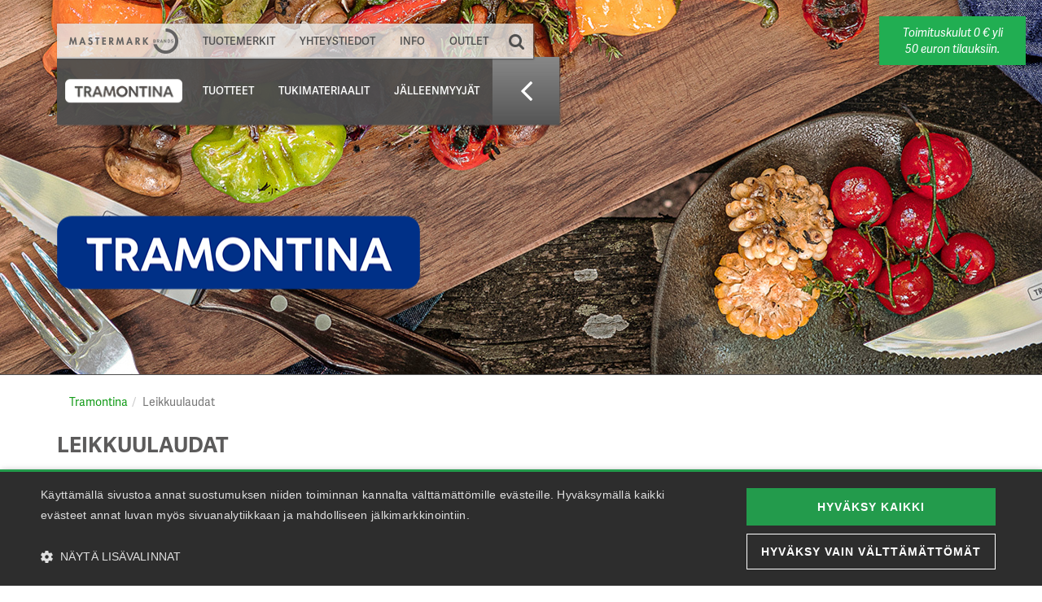

--- FILE ---
content_type: text/html; charset=UTF-8
request_url: https://www.mastermarkbrands.fi/tuotemerkit/tramontina/tuotteet/leikkuulaudat/
body_size: 12630
content:
<!doctype html>
<html lang="fi" class="b2c">

	
	<!-- base/head -->
	<head>
		<script type="text/javascript">
			window.dataLayer = window.dataLayer || [];

			// Setup Google Consent Mode for Cookie-Script
			function gtag() {
				dataLayer.push(arguments);
			}
			gtag("consent", "default", {
				ad_storage: "denied",
				analytics_storage: "denied",
				wait_for_update: 500
			});
			gtag("set", "ads_data_redaction", true);


// class
var SofisDebug = function() {}

SofisDebug.enabled = 0;

// Usage: console.log(SofisDebug.info(), ...);
// static method
SofisDebug.info = function(msg) {
	var time = SofisDebug.microtime(true);
	var rv = time + ' (' + (time - this.last) + ' / ' + (time - this.start) + ')';
	this.last = time;
	return rv;
};

// method
SofisDebug.microtime = function(get_as_float) {
  //  discuss at: http://phpjs.org/functions/microtime/
  // original by: Paulo Freitas
  //   example 1: timeStamp = microtime(true);
  //   example 1: timeStamp > 1000000000 && timeStamp < 2000000000
  //   returns 1: true

  var now = new Date()
    .getTime();
  var s = parseInt(now, 10);

  return (get_as_float) ? now : (Math.round((now - s) * 1000) / 1000) + ' ' + s;
}

if("performance" in window && performance.timing && performance.timing.navigationStart) {
	SofisDebug.start = performance.timing.navigationStart;
} else {
	SofisDebug.start = SofisDebug.microtime(true);
}
SofisDebug.last = SofisDebug.start;

console.log(SofisDebug.info(), 'start');
		</script>

		<!-- Header required -->
		
<title>Leikkuulaudat - Mastermark Brands Oy</title>

<meta http-equiv="content-type" content="text/html; charset=UTF-8"/>
<meta name="generator" content="concrete5 - 5.7.5.9"/>
<script type="text/javascript">
    var CCM_DISPATCHER_FILENAME = "/index.php";
    var CCM_CID = "1422";
    var CCM_EDIT_MODE = false;
    var CCM_ARRANGE_MODE = false;
    var CCM_IMAGE_PATH = "/concrete/images";
    var CCM_TOOLS_PATH = "/index.php/tools/required";
    var CCM_APPLICATION_URL = "https://www.mastermarkbrands.fi";
    var CCM_REL = "";
</script>

<link rel="stylesheet" type="text/css" href="/application/blocks/basket_status/view.css">
<link rel="stylesheet" type="text/css" href="/application/blocks/autonav/templates/nav_sub/view.css">
<script type="text/javascript" src="/concrete/js/jquery.js"></script>
<!--[if lt IE 9]><script type="text/javascript" src="/concrete/js/ie/html5-shiv.js"></script><![endif]-->
<!--[if lt IE 9]><script type="text/javascript" src="/concrete/js/ie/respond.js"></script><![endif]-->
<link href="/application/files/cache/css/8c8ad7ea5bf88e27bd83ac5d094f8412e0b56178.css" rel="stylesheet" type="text/css" media="all" data-source="/concrete/css/font-awesome.css /concrete/css/jquery-magnific-popup.css /application/css/select2/select2.min.css /application/js/lib/slick-1.5.7/slick.css /application/js/lib/slick-1.5.7/slick-theme.css /concrete/css/jquery-ui.css /concrete/css/redactor.css /application/blocks/product_search/view.css /application/blocks/product_search/css/product_list_short.css /application/blocks/product_search/css/product_grid.css /application/blocks/product_search/css/product_list.css /application/blocks/product_search/css/form.css">
		<script type="text/javascript">
//console.log(SofisDebug.info(), 'header_required');

$(document).ready(function() { console.log(SofisDebug.info(), 'ready1'); });
$(window).load(function() { console.log(SofisDebug.info(), 'load1'); });
		</script>

		<script type="text/javascript" src="/application/js/sofislib/dynamic-ui/dynamic-ui.js"></script>
		<script type="text/javascript">

// debug
//console.log(SofisDebug.info(), 'dynamic-ui.js');


			// Alustus
			var webshopProducts = {};
			var webshopCategories = {};
			webshopCategories['tryh'] = {};
			webshopCategories['osry'] = {};
			var webshopThemes = {};
			var webshopOffers = {};
			var webshopPresales = {};

			var webshopTemplates = {};



		</script>

		<!-- Meta -->
		<meta http-equiv="X-UA-Compatible" content="IE=edge">
		<meta name="viewport" content="width=device-width, initial-scale=1">

		<meta name="google-site-verification" content="mCeqw7ZgQhMezkMI4s4RThrRbjltMZGWwx6iwgEr1Ak" />

		<!-- Styles -->
		<link href="/application/css/lib/bootstrap-3.3.5/css/bootstrap.min.css" rel="stylesheet" type="text/css">
		<link href="/application/themes/mmbrands/css/style.css" rel="stylesheet">
		<link href="/application/themes/mmbrands/css/print.css" rel="stylesheet">
		<link href="/application/themes/mmbrands/css/checkout.css" rel="stylesheet">

				<link href="/application/themes/mmbrands/css/b2c/style.css" rel="stylesheet">
		<link href="/application/themes/mmbrands/css/b2c/header.css" rel="stylesheet">
		<link href="/application/themes/mmbrands/css/b2c/content.css" rel="stylesheet">
		<link href="/application/themes/mmbrands/css/b2c/basket.css" rel="stylesheet">

		
		<style type="text/css">
								body.tryh #header-image {
						background-image: url('/application/themes/mmbrands/img/b2c/tryh/header/075.jpg');
					}
					</style>

		
		<!-- custom/favicon -->
		<link rel="apple-touch-icon" sizes="180x180" href="/application/themes/mmbrands/fav/apple-touch-icon.png">
		<link rel="icon" type="image/png" href="/application/themes/mmbrands/fav/favicon-32x32.png" sizes="32x32">
		<link rel="icon" type="image/png" href="/application/themes/mmbrands/fav/favicon-16x16.png" sizes="16x16">
		<link rel="manifest" href="/application/themes/mmbrands/fav/manifest.json">
		<link rel="mask-icon" href="/application/themes/mmbrands/fav/safari-pinned-tab.svg" color="#3f9c35">
		<meta name="theme-color" content="#ffffff">

		
		<!-- custom/open_graph -->
		<meta property="og:site_name" content="SITE">
		<meta property="og:url" content="https://www.mastermarkbrands.fi/tuotemerkit/tramontina/tuotteet/leikkuulaudat/">
		<meta property="og:title" content="Leikkuulaudat">
		<meta property="og:type" content="website">
		<meta property="og:description" content="">
		<meta property="og:image" content="https://www.mastermarkbrands.fi/application/themes/mmbrands/img/share.jpg">
		<meta property="og:image:type" content="image/jpg">
		<meta property="og:image:width" content="750">
		<meta property="og:image:height" content="450">

		
		<!-- custom/typekit -->
		<script src="//use.typekit.net/weq6tix.js"></script>
		<script>try{Typekit.load({ async: true });}catch(e){}</script>


		        <!-- Cookie consent -->
        <script type="text/javascript" charset="UTF-8" src="//cdn.cookie-script.com/s/58b9bbedfda951e52336b8ef9b09be53.js"></script>
		<!-- Google Tag Manager -->
		<script>
			(function(w,d,s,l,i){w[l]=w[l]||[];w[l].push({'gtm.start':
			new Date().getTime(),event:'gtm.js'});var f=d.getElementsByTagName(s)[0],
			j=d.createElement(s),dl=l!='dataLayer'?'&l='+l:'';j.async=true;j.src=
			'https://www.googletagmanager.com/gtm.js?id='+i+dl;f.parentNode.insertBefore(j,f);
			})(window,document,'script','dataLayer','GTM-P5BHJ8S');
		</script>
		<!-- End Google Tag Manager -->
		<!-- Facebook Pixel Code -->
		<script>
			!function(f,b,e,v,n,t,s)
			{if(f.fbq)return;n=f.fbq=function(){n.callMethod?
			n.callMethod.apply(n,arguments):n.queue.push(arguments)};
			if(!f._fbq)f._fbq=n;n.push=n;n.loaded=!0;n.version='2.0';
			n.queue=[];t=b.createElement(e);t.async=!0;
			t.src=v;s=b.getElementsByTagName(e)[0];
			s.parentNode.insertBefore(t,s)}(window, document,'script',
			'https://connect.facebook.net/en_US/fbevents.js');

			fbq('consent', 'revoke');
			fbq('set', 'autoConfig', 'false', '1317676115021919');
			fbq('init', '1317676115021919');
			fbq.disablePushState = true;
			fbq('track', 'PageView');
		</script>
		<!-- End Facebook Pixel Code -->
		<!-- Adform Tracking Code BEGIN -->
		<script type="text/plain" data-cookiescript="accepted" data-cookiecategory="targeting">
			window._adftrack = Array.isArray(window._adftrack) ? window._adftrack : (window._adftrack ? [window._adftrack] : []);
			window._adftrack.push({
				HttpHost: 'track.adform.net',
				pm: 2478614			});
			(function () { var s = document.createElement('script'); s.type = 'text/javascript'; s.async = true; s.src = 'https://s2.adform.net/banners/scripts/st/trackpoint-async.js'; var x = document.getElementsByTagName('script')[0]; x.parentNode.insertBefore(s, x); })();

		</script>
		<!-- Adform Tracking Code END -->


<script>
console.log(SofisDebug.info(), 'head');
</script>
	</head>

	<body class="b2c on-top tryh tryh-075 no-sidebar" data-tryh="075">
		<!-- custom/tracking noscript -->
		<noscript>
			<iframe src="https://www.googletagmanager.com/ns.html?id=GTM-P5BHJ8S" height="0" width="0" style="display:none;visibility:hidden"></iframe>
		</noscript>

		<script>
			dataLayer.push({"pageFound":true,"notLoggedIn":true});
		</script>

		<div id="page-wrapper" class="ccm-ui ccm-page page-type-osry-page page-template-full" style="transform: none;">


			<div id="b2c-header-wrapper" class="hidden-print">
				

				<!-- elements/layout/b2c/header -->
				<div id="nav-mobile-toggle" class="visible-xs drop-shadow">
					<i class="fa fa-bars"></i>
				</div>

				<div id="quick-search-button-mobile" class="visible-xs drop-shadow"></div>

				<div id="basket-status-button" class="basket-status-button visible-xs drop-shadow"></div>

				<div id="nav-fixed" class="on-top">

					<div id="nav-fixed-inner">

						
								<!-- layout/b2c/header/nav-main -->

								<nav id="nav-sub" class="drop-shadow-sm-up">
									<ul>
																					<li class="logo img">
												<a href="/tuotemerkit/tramontina/" class="valign-wrapper-sm-up">
													<img src="/application/themes/mmbrands/img/b2c/tryh/logo/nav/075.png" alt="" class="img-responsive valign-sm-up">
												</a>
											</li>

										

										<li class="popup">
											<a href="/tuotemerkit/tramontina/tuotteet/">Tuotteet</a>
											<ul id="osry-list" style="display: none;">
																																							<li><a href="/tuotemerkit/tramontina/tuotteet/black/">Black</a></li>
																																																				<li><a href="/tuotemerkit/tramontina/tuotteet/essentials/">Essentials</a></li>
																																																				<li><a href="/tuotemerkit/tramontina/tuotteet/leikkuulaudat/">Leikkuulaudat</a></li>
																																																				<li><a href="/tuotemerkit/tramontina/tuotteet/muut/">Muut</a></li>
																																																				<li><a href="/tuotemerkit/tramontina/tuotteet/plenus/">Plenus</a></li>
																																																				<li><a href="/tuotemerkit/tramontina/tuotteet/polywood/">Polywood</a></li>
																																																				<li><a href="/tuotemerkit/tramontina/tuotteet/professional/">Professional</a></li>
																																																				<li><a href="/tuotemerkit/tramontina/tuotteet/tarjoustuotteet/" class="tarjoustuotteet">Tarjoustuotteet</a></li>

																																																				<li><a href="/tuotemerkit/tramontina/tuotteet/ultracorte/">Ultracorte</a></li>
																																				</ul>
										</li>



										<li class="popup">
											<a href="#" onclick="return false;">Tukimateriaalit</a>
											<ul style="display: none;">
																									<li><a href="/tuotemerkit/tramontina/lisamateriaalit/videot/">Videot</a></li>
																							</ul>
										</li>



										<li class="direct">
											<a href="/tuotemerkit/tramontina/jalleenmyyjat/">Jälleenmyyjät</a>
										</li>


										<li class="toggle hidden-xs"><a href="#"><i class="fa fa-angle-left"></i></a></li>
									</ul>
								</nav>


						<div class="clearfix"></div>

						
								<!-- layout/b2c/header/nav-main -->
								<nav id="nav-main" class="drop-shadow-sm-up">
									<ul>
										<li class="logo"><a href="/">
											<img src="/application/themes/mmbrands/img/b2c/logo.png" alt="" class="img-responsive">
											<img src="/application/themes/mmbrands/img/b2c/logo-color.png" alt="" class="color img-responsive">
										</a></li>


										<li class="popup"><a href="#" onclick="return false;">Tuotemerkit</a>
											<ul id="tryh-list" style="display: none;">
											<div>
												<li class="group-title">Koti ja keittiö:</li>
	
												<li><a href="/tuotemerkit/barbecook/">Barbecook</a></li>
													<li><a href="/tuotemerkit/bergner/">Bergner</a></li>
													<li><a href="/tuotemerkit/borner/">Börner</a></li>
													<li><a href="/tuotemerkit/chefn/">Chef'n</a></li>
													<li><a href="/tuotemerkit/chefs-choice/">Chef's Choice</a></li>
													<li><a href="/tuotemerkit/chesapeake-bay-candle/">Chesapeake Bay Candle</a></li>
													<li><a href="/tuotemerkit/cole-mason/">Cole & Mason</a></li>
													<li><a href="/tuotemerkit/cuisipro/">Cuisipro</a></li>
													<li><a href="/tuotemerkit/dreamfarm/">Dreamfarm</a></li>
													<li><a href="/tuotemerkit/eva-solo/">Eva Solo</a></li>
													<li><a href="/tuotemerkit/exentri/">Exentri</a></li>
													<li><a href="/tuotemerkit/glencairn/">Glencairn</a></li>
													<li><a href="/tuotemerkit/hinza/">Hinza</a></li>
													<li><a href="/tuotemerkit/idesign/">iDesign</a></li>
													<li><a href="/tuotemerkit/ken-hom/">Ken Hom</a></li>
													<li><a href="/tuotemerkit/lind-dna/">LIND DNA</a></li>
													<li><a href="/tuotemerkit/lekue/">Lékué</a></li>
													<li><a href="/tuotemerkit/mastermark/">Mastermark</a></li>
													<li><a href="/tuotemerkit/mastrad/">Mastrad</a></li>
													<li><a href="/tuotemerkit/muut-taloustavarat/">Muut taloustavarat</a></li>
													<li><a href="/tuotemerkit/point-virgule/">Point-Virgule</a></li>
													<li><a href="/tuotemerkit/priot/">Priot</a></li>
													<li><a href="/tuotemerkit/pulltex/">Pulltex</a></li>
													<li><a href="/tuotemerkit/saving-the-planet/">Saving the Planet</a></li>
													<li><a href="/tuotemerkit/sistema/">Sistema</a></li>
													<li><a href="/tuotemerkit/skottsberg/">Skottsberg</a></li>
													<li><a href="/tuotemerkit/smidge/">Smidge</a></li>
													<li><a href="/tuotemerkit/swiss-diamond/">Swiss Diamond</a></li>
													<li><a href="/tuotemerkit/tapio/">Tapio</a></li>
													<li><a href="/tuotemerkit/tramontina/">Tramontina</a></li>
													<li><a href="/tuotemerkit/vacu-vin/">Vacu Vin</a></li>
													<li><a href="/tuotemerkit/victorinox-keittioveitset/">Victorinox-keittiöveitset</a></li>
													<li><a href="/tuotemerkit/vulkanus/">Vulkanus</a></li>
													<li><a href="/tuotemerkit/vuolu/">Vuolu</a></li>
													<li><a href="/tuotemerkit/woodwick/">WoodWick</a></li>
													<li><a href="/tuotemerkit/yamazaki/">Yamazaki</a></li>
													<li><a href="/tuotemerkit/yankee-candle/">Yankee Candle</a></li>
												<li class="group-title">Retkeily ja ulkoilu:</li>
	
												<li><a href="/tuotemerkit/aquapac/">Aquapac</a></li>
													<li><a href="/tuotemerkit/chefs-choice/">Chef's Choice</a></li>
													<li><a href="/tuotemerkit/fisher-space-pen/">Fisher Space Pen</a></li>
													<li><a href="/tuotemerkit/huomio/">Huomio</a></li>
													<li><a href="/tuotemerkit/mastermark/">Mastermark</a></li>
													<li><a href="/tuotemerkit/modestone/">Modestone</a></li>
													<li><a href="/tuotemerkit/saving-the-planet/">Saving the Planet</a></li>
													<li><a href="/tuotemerkit/skottsberg/">Skottsberg</a></li>
													<li><a href="/tuotemerkit/smidge/">Smidge</a></li>
													<li><a href="/tuotemerkit/thermos/">Thermos</a></li>
													<li><a href="/tuotemerkit/victorinox-keittioveitset/">Victorinox-keittiöveitset</a></li>
													<li><a href="/tuotemerkit/victorinox-taskutyokalut/">Victorinox-taskutyökalut</a></li>
													<li><a href="/tuotemerkit/victorinox-travel-gear/">Victorinox Travel Gear</a></li>
													<li><a href="/tuotemerkit/vulkanus/">Vulkanus</a></li>
													<li><a href="/tuotemerkit/wenger/">Wenger</a></li>
												<li class="group-title">Viranomaiskäyttö:</li>
	
												<li><a href="/tuotemerkit/asp/">ASP</a></li>
													<li><a href="/tuotemerkit/fisher-space-pen/">Fisher Space Pen</a></li>
													<li><a href="/tuotemerkit/victorinox-taskutyokalut/">Victorinox-taskutyökalut</a></li>
													<li><a href="/tuotemerkit/warq/">WARQ</a></li>
												</div>
											</ul>
										</li>

										<li class="direct"><a href="/yhteystiedot/">Yhteystiedot</a></li>

										<li class="popup"><a href="#" onclick="return false;">Info</a>
											<ul style="display: none;">

													<li><a href="/info/yritysesittely/">Yritysesittely</a></li>
													<li><a href="/info/verkkokaupan-ohjeet-ja-toimitusehdot/">Verkkokaupan ohjeet ja toimitusehdot</a></li>
													<li><a href="/info/tietosuojaseloste/">Tietosuojaseloste</a></li>
													<li><a href="/info/in-english/">In English</a></li>
													<li class="hr hidden-xs"><hr></li>
	
												<li><a href="https://extranet.mastermarkbrands.fi" target="_blank">Jälleenmyyjien extranet <i class="fa fa-external-link"></i></a></li>
											</ul>
										</li>

										<li class="direct"><a href="/outlet/">Outlet</a></li>

										<li class="icon quick-search-button">

											<div id="quick-search-button">
												<div id="quick-search-query-wrapper">
													<input id="quick-search-query" type="text" class="form-control" placeholder="Odota...">
												</div>
												<a href="#" onclick="quickSearch.toggleForm(); return false;"><i class="fa fa-search"></i></a>
											</div>

										</li>

										<li class="icon basket-status-button hidden-xs"></li>
									</ul>
									
								</nav>

					</div>

					<div id="quick-search-result" class="drop-shadow"></div>

					<div id="basket-status" class="basket-status drop-shadow"></div>

					<div id="tab-close-button" class="visible-xs drop-shadow">
						<a href="#" onclick="setMobileTab(); return false;"><i class="fa fa-times"></i></a>
					</div>

				</div>

				
				<script id="quick-search-result-template" type="text/x-handlebars-template">
						{{#if showTryhFilter}}
							<div class="quick-search-filter-selections">
								<div><input type="checkbox" value="tryhFilter" {{#if tryhFilterSelected}}checked {{/if}}id="qs-filter-tryh" onclick="quickSearch.toggleFilter(this);"> Hae vain tästä tuoteryhmästä</div>
							</div>
						{{/if}}

						{{#if qsRes}}

							<div class="summary">
								<div class="pull-right clickable hidden-xs" onclick="quickSearch.toggleForm();"><i class="fa fa-times"></i></div>
								<div>Hakutuloksia {{#if sliced}} yli {{/if}} {{count}} kpl</div>
							</div>

							<div id="quick-search-result-inner">

							{{#each qsRes}}
								<div class="qs-item">

									<div class="img">
										{{#if img_filename}}
											{{#unless img_video_url}}
												<a class="quick-view" href="#" onclick="quickView.open('{{tuotekoodi}}'); return false;"><span><img src="{{img_path_cache}}/50x50/{{img_filename}}" alt="{{nimi}}"></span></a>
											{{/unless}}
										{{/if}}
									</div>
									<div class="name"><a class="quick-view" href="#" onclick="quickView.open('{{tuotekoodi}}'); return false;"><span>{{nimi}}</span></a></div>

									<div class="clearfix"></div>
									<div class="data">

										<div>
											<div class="price detail pull-right">{{getFormattedPrice tuotekoodi}}</div>
											<div class="detail">Tuotekoodi: {{tuotekoodi}}</div>
											<div class="detail">
												<span>Varastosaldo:</span>
												{{#if2 varastosaldo_light '==' 'green'}}
													<i class="fa fa-circle varastosaldo green"></i>
													<span>Tuotetta on varastossa</span>
												{{/if2}}
												{{#if2 varastosaldo_light '==' 'yellow'}}
													<i class="fa fa-circle varastosaldo yellow"></i>
													<span>Varastossa muutamia</span>
												{{/if2}}
												{{#if2 varastosaldo_light '==' 'red'}}
													<i class="fa fa-circle varastosaldo red"></i>
													<span>Ei varastossa, selvitämme saatavuuden pyydettäessä</span>
												{{/if2}}
											</div>

										</div>

										<div class="clearfix"></div>

										
					<!-- elements/webshop/basket_control/order -->
					{{#if2 type '==' 'poistunut'}}
						<div class="header header-sm red">
							Poistunut valikoimasta
						</div>

					{{else}}
													<div
								class="basket-control order "
								data-key="{{tuotekoodi}}"
								data-value="{{basketDefaultValue}}"

								{{#if2 type '!=' 'tilaustuote'}}
								data-max="{{varastosaldo}}"
								{{else}}
								data-step="{{taydennysmaara}}"
								{{/if2}}

								data-basket-type="order"
								data-tmpl-out="order-control-template-add"
								data-tmpl-in="order-control-template-edit"
							></div>

											{{/if2}}

									</div>
								</div>
							{{/each}}

							</div>

						{{else}}
							<div class="no-match">
								<div class="pull-right clickable hidden-xs" onclick="quickSearch.toggleForm();"><i class="fa fa-times"></i></div>
								<div>Ei hakutuloksia</div>
							</div>
						{{/if}}
				</script>

										<div id="tryh-logo">
							<div class="container">
								<div class="row">
									<div class="col-xs-12 col-md-8">
										<div class="img-wrapper valign-wrapper">
											<img src="/application/themes/mmbrands/img/b2c/tryh/logo/075.png" alt="Tramontina" class="img-responsive valign">
										</div>
									</div>
								</div>
							</div>
						</div>
							</div>

			<div id="b2c-main-wrapper">
				
					<!-- elements/layout/b2c/content -->

					
													<div id="header-image" class="hidden-print">
									<div class="ale-toimitusmaksu">
										Toimituskulut 0 € yli 50 euron tilauksiin.
									</div>
								</div>
					
					<div id="b2c-content" class="">


						<div class="toggleable-content">
							<div class="container">
								<div class="row">
									<div class="col-xs-12">
										
																			</div>
								</div>
							</div>
						</div>




						<div class="container">
							<div class="row">


								<div id="b2c-main" class="main main-product_browser col-xs-12 col-md-12 no-sidebar">

									<nav role="navigation" aria-label="breadcrumb" class="hidden-print"><ol class="breadcrumb"><li><a href="/tuotemerkit/tramontina/" target="_self">Tramontina</a></li><li class="active">Leikkuulaudat</li></ol></nav>
									
										
									
							<!-- elements/layout/main/product_browser -->
																	<h1>Leikkuulaudat</h1>

							

    
		<script type="text/javascript">
			if(typeof productSearch == 'undefined') productSearch = {}
			productSearch.staticFilters = {"tryh":"075","osry":"075d"}		</script>



				<div id="product-search-form" class="hidden-print">

	
	


						<div class="form search-options">
							<div class="order pull-left">
								<select id="product-search-form-order">
									<option value="['created']">Uusin ensin</option>
									<option value="['nimi']">Aakkosjärjestyksessä (A-Ö)</option>
									<option value="['nimi', 'desc']">Aakkosjärjestyksessä (Ö-A)</option>
									<option value="['tuotekoodi']">Tuotekoodin mukaan</option>
									<option value="['perushinta']">Hinnan mukaan (halvin ensin)</option>
									<option value="['perushinta', 'desc']">Hinnan mukaan (kallein ensin)</option>
								</select>
							</div>
						</div>

						<div class="view pull-right">
														<a href="#" onclick="productSearch.setView('list'); return false;"><img src="/application/themes/mmbrands/img/product-search-view-list.png" alt="Listanäkymä" title="Listanäkymä"></a>
							<a href="#" onclick="productSearch.setView('grid'); return false;"><img src="/application/themes/mmbrands/img/product-search-view-grid.png" alt="Ruudukkonäkymä" title="Ruudukkonäkymä"></a>
						</div>
					</div>

					<div class="clearfix"></div>

					<div id="product-search-wait" class="" style="display: none;">
						<div style="text-align: center; padding: 30px 15px;">
							<img src="/application/themes/mmbrands/img/wait.gif" alt="">
						</div>
					</div>


		

					<div id="product-search-result" class="product-list"></div>


			<!-- Handlebars-templates  - Debug-vaiheessa täällä -->

			<!-- Grid -->
			<script id="product-search-result-template-grid" type="text/x-handlebars-template">
					{{#each products}}
						<div class="product product-grid">
							<div class="product-inner">

								<div class="image-wrapper hidden-print">
									<a class="quick-view" href="/tuotemerkit/{{href}}" onclick="quickView.open('{{tuotekoodi}}'); return false;">
										{{#if img_filename}}
											{{#unless img_video_url}}
												<img src="{{img_path_cache}}/250x200/{{img_filename}}" class="img-responsive image" alt="{{nimi}}">
											{{else}}
												<div class="placeholder">Tuotekuva tulossa</div>
											{{/unless}}
										{{else}}
											<div class="placeholder">Tuotekuva tulossa</div>
										{{/if}}

										{{#if2 type 'in' 'uutuus' 'poistotuote' 'poistotuote-A2' 'poistotuote-A3' 'poistotuote-A4' 'poistotuote-A5' 'tilaustuote'}}
											<div class="product-badge">
												<img src="/application/themes/mmbrands/img/badge-{{type}}.png" alt="{{type}}">
											</div>
										{{/if2}}

										{{#if is_megatarjous}}
											<div class="product-badge megatarjous">
												<img src="/application/themes/mmbrands/img/badge-megatarjous.png" alt="Megatarjous">
											</div>
										{{/if}}

									</a>

								</div>

								<div class="visible-print">
									{{#if img_filename}}
										{{#unless img_video_url}}
											<img src="{{img_path_cache}}/250x200/{{img_filename}}" class="img-responsive image" alt="{{nimi}}">
										{{else}}
											<div class="placeholder">Tuotekuva tulossa</div>
										{{/unless}}
									{{else}}
										<div class="placeholder">Tuotekuva tulossa</div>
									{{/if}}
								</div>

								<div class="data">
									<div class="tryh">{{getTryh tryh}}</div>
									<div class="name">{{nimi}}</div>
									<div class="price">
										{{formattedPrice perushinta}}
										{{#if hinta_orig}}
											<del>{{formattedPrice hinta_orig}}</del>
										{{/if}}
									</div>

															<div class="alv hidden-b2c">(Sis. alv. {{alv}} %)</div>
						
						
									<div class="detail read-more hidden-print" style="margin-top: 5px;"><a href="/tuotemerkit/{{href}}">Lue lisää tuotesivulta</a></div>
								</div>

								<div class="extra hidden-print">
									{{#if variaatiotuote}}

										<div class="header header-sm lightGray"><a class="quick-view" href="#" onclick="quickView.open('{{tuotekoodi}}'); return false;" style="_color: White">{{variationsCount}} tuotevaihtoehtoa</a></div>

									{{else}}
										{{#if FK_presale}}
											<div
												class="basket-control order preOrder"
												data-key="{{tuotekoodi}}"
												data-basket-type="preOrder"
												data-tmpl-out="preOrder-control-template-add"
												data-tmpl-in="preOrder-control-template-edit"
											></div>
										{{else}}
											
					<!-- elements/webshop/basket_control/order -->
					{{#if2 type '==' 'poistunut'}}
						<div class="header header-sm red">
							Poistunut valikoimasta
						</div>

					{{else}}
													<div
								class="basket-control order "
								data-key="{{tuotekoodi}}"
								data-value="{{basketDefaultValue}}"

								{{#if2 type '!=' 'tilaustuote'}}
								data-max="{{varastosaldo}}"
								{{else}}
								data-step="{{taydennysmaara}}"
								{{/if2}}

								data-basket-type="order"
								data-tmpl-out="order-control-template-add"
								data-tmpl-in="order-control-template-edit"
							></div>

											{{/if2}}
										{{/if}}

										<div class="clearfix"></div>

									{{/if}}

	
									<div class="header header-sm green hidden-print"><a class="quick-view" href="#" onclick="quickView.open('{{tuotekoodi}}'); return false;" style="color: White"><span class="fa fa-eye"></span> Pikakatselu</a></div>

								</div>

								<div class="toggle-buttons">

									<div
										class="basket-control favourite"
										data-key="{{tuotekoodi}}"
										data-basket-type="favourite"
										data-tmpl-out="favourite-control-template-add"
										data-tmpl-in="favourite-control-template-del"
									></div>

									<div
										class="basket-control theme"
										data-key="{{tuotekoodi}}"
										data-basket-type="theme"
										data-tmpl-out="theme-control-template-add"
										data-tmpl-in="theme-control-template-del"
									></div>

									<div
										class="basket-control offer"
										data-key="{{tuotekoodi}}"
										data-basket-type="offer"
										data-tmpl-out="offer-control-template-add"
										data-tmpl-in="offer-control-template-del"
									></div>

									{{#if FK_presale}}
									<div class="productEditButton-{{FK_presale}}" style="display: none;">
										<span class="fa fa-edit clickable" style="font-size: 22px; color: LightGray;" onclick="webshopAdmin.action('productEdit', '{{tuotekoodi}}')" title="Muokkaa tuotetta"></span>
									</div>
									{{/if}}

								</div>
							</div>
							<div class="clearfix"></div>
						</div>
					{{/each}}
			</script>

			<script id="product-search-result-template-list" type="text/x-handlebars-template">

					{{#each products}}
						<div class="product product-list">
							<div class="product-inner">

								<div class="image-wrapper hidden-print">
									<a class="quick-view" href="#" onclick="quickView.open('{{tuotekoodi}}'); return false;">
										{{#if img_filename}}
											{{#unless img_video_url}}
												<img src="{{img_path_cache}}/250x200/{{img_filename}}" class="img-responsive image" alt="{{nimi}}">
											{{else}}
												<div class="placeholder">Tuotekuva tulossa</div>
											{{/unless}}
										{{else}}
											<div class="placeholder">Tuotekuva tulossa</div>
										{{/if}}

										{{#if2 type 'in' 'uutuus' 'poistotuote' 'poistotuote-A2' 'poistotuote-A3' 'poistotuote-A4' 'poistotuote-A5' 'tilaustuote'}}
											<div class="product-badge">
												<img src="/application/themes/mmbrands/img/badge-{{type}}.png" alt="{{type}}">
											</div>
										{{/if2}}

										{{#if is_megatarjous}}
											<div class="product-badge megatarjous">
												<img src="/application/themes/mmbrands/img/badge-megatarjous.png" alt="Megatarjous">
											</div>
										{{/if}}

									</a>
								</div>

								<div class="extra">

									<div class="visible-print">
										{{#if img_filename}}
											{{#unless img_video_url}}
												<img src="{{img_path_cache}}/250x200/{{img_filename}}" class="img-responsive image" alt="{{nimi}}">
											{{else}}
												<div class="placeholder">Tuotekuva tulossa</div>
											{{/unless}}
										{{else}}
											<div class="placeholder">Tuotekuva tulossa</div>
										{{/if}}
									</div>

									<div class="price">
										{{formattedPrice perushinta}}
										{{#if hinta_orig}}
											<del>{{formattedPrice hinta_orig}}</del>
										{{/if}}
									</div>

																	<div class="alv hidden-b2c">(Sis. alv. {{alv}} %)</div>
							
									<div class="detail">OVH: {{formattedPrice ovh}}</div>
									<div class="detail">Tuotekoodi: {{tuotekoodi}}</div>
									{{#if ean}}
										<div class="detail">EAN: {{ean}}</div>
									{{/if}}

																<div class="detail">
										<span>Varastosaldo:</span>
										{{#if2 varastosaldo_light '==' 'green'}}
											<i class="fa fa-circle varastosaldo green"></i>
											<span>Tuotetta on varastossa</span>
										{{/if2}}
										{{#if2 varastosaldo_light '==' 'yellow'}}
											<i class="fa fa-circle varastosaldo yellow"></i>
											<span>Varastossa muutamia</span>
										{{/if2}}
										{{#if2 varastosaldo_light '==' 'red'}}
											<i class="fa fa-circle varastosaldo red"></i>
											<span>Ei varastossa, selvitämme saatavuuden pyydettäessä</span>
										{{/if2}}
									</div>
							
									{{#if toimitusaika}}
										<div class="detail">Toimitusaika: {{toimitusaika}}</div>
									{{/if}}

									<div class="bottom">
										{{#if variaatiotuote}}

											<div class="header header-sm lightGray"><a class="quick-view" href="#" onclick="quickView.open('{{tuotekoodi}}'); return false;" style="_color: White">{{variationsCount}} tuotevaihtoehtoa</a></div>

										{{else}}
											{{#if FK_presale}}
												<div
													class="basket-control order preOrder"
													data-key="{{tuotekoodi}}"
													data-basket-type="preOrder"
													data-tmpl-out="preOrder-control-template-add"
													data-tmpl-in="preOrder-control-template-edit"
												></div>
											{{else}}
												
					<!-- elements/webshop/basket_control/order -->
					{{#if2 type '==' 'poistunut'}}
						<div class="header header-sm red">
							Poistunut valikoimasta
						</div>

					{{else}}
													<div
								class="basket-control order "
								data-key="{{tuotekoodi}}"
								data-value="{{basketDefaultValue}}"

								{{#if2 type '!=' 'tilaustuote'}}
								data-max="{{varastosaldo}}"
								{{else}}
								data-step="{{taydennysmaara}}"
								{{/if2}}

								data-basket-type="order"
								data-tmpl-out="order-control-template-add"
								data-tmpl-in="order-control-template-edit"
							></div>

											{{/if2}}
											{{/if}}
										{{/if}}

										<div class="clearfix"></div>

	
										<div class="header header-sm green hidden-print"><a class="quick-view" href="#" onclick="quickView.open('{{tuotekoodi}}'); return false;" style="color: White"><span class="fa fa-eye"></span> Pikakatselu</a></div>

									</div>
								</div>

								<div class="clearfix visible-print"></div>

								<div class="data middle">
									<div class="tryh">{{getTryh tryh}}</div>
									<div class="name">{{nimi}}</div>
									<p class="description">{{cutText kuvaus 400}}</p>
									<p class="read-more hidden-print"><a href="/tuotemerkit/{{href}}">Lue lisää tuotesivulta</a></p>
								</div>

								<div class="toggle-buttons">

									<div
										class="basket-control favourite"
										data-key="{{tuotekoodi}}"
										data-basket-type="favourite"
										data-tmpl-out="favourite-control-template-add"
										data-tmpl-in="favourite-control-template-del"
									></div>

									<div
										class="basket-control theme"
										data-key="{{tuotekoodi}}"
										data-basket-type="theme"
										data-tmpl-out="theme-control-template-add"
										data-tmpl-in="theme-control-template-del"
									></div>

									<div
										class="basket-control offer"
										data-key="{{tuotekoodi}}"
										data-basket-type="offer"
										data-tmpl-out="offer-control-template-add"
										data-tmpl-in="offer-control-template-del"
									></div>
								</div>

								<div class="clearfix"></div>
							</div>
						</div>
					{{/each}}
			</script>

			<script id="product-search-result-template-list-short" type="text/x-handlebars-template">
					<div class="col-xs-12 table-responsive">
						<table class="table table-hover table-condensed">
							<thead>
								<tr>
									<th>Tuotekoodi</th>
									<th>Nimi</th>
									<th>Tuoteryhmä</th>
									<th>EAN</th>
									<th>Myyntierä</th>
									<th>OVH</th>
															<th>Hinta</th>
															<th>&nbsp;</th>
								</tr>
							</thead>
							<tbody>
							{{#each products}}
								<tr class="product product-list-short">
									<td>{{tuotekoodi}}</td>
									<td style="max-width: 200px;" title="{{nimi}}">
										<a class="quick-view" href="#" onclick="quickView.open('{{tuotekoodi}}'); return false;">{{nimi}}</a>
									</td>
									<td style="max-width: 150px;" title="{{getTryh tryh}}">{{getTryh tryh}}</td>
									<td style="max-width: 150px;" title="{{ean}}">{{ean}}</td>
									<td>{{myyntiera}}</td>
									<td>{{formattedPrice ovh}}</td>
									<td>{{formattedPrice perushinta}}</td>
									<td style="min-width: 190px;">
										{{#if variaatiotuote}}

											<div class="header header-sm lightGray"><a class="quick-view" href="#" onclick="quickView.open('{{tuotekoodi}}'); return false;" style="_color: White">{{variationsCount}} tuotevaihtoehtoa</a></div>

										{{else}}
											{{#if FK_presale}}
												<div
													class="basket-control order preOrder"
													data-key="{{tuotekoodi}}"
													data-basket-type="preOrder"
													data-tmpl-out="preOrder-control-template-add"
													data-tmpl-in="preOrder-control-template-edit"
												></div>
											{{else}}
												
					<!-- elements/webshop/basket_control/order -->
					{{#if2 type '==' 'poistunut'}}
						<div class="header header-sm red">
							Poistunut valikoimasta
						</div>

					{{else}}
													<div
								class="basket-control order "
								data-key="{{tuotekoodi}}"
								data-value="{{basketDefaultValue}}"

								{{#if2 type '!=' 'tilaustuote'}}
								data-max="{{varastosaldo}}"
								{{else}}
								data-step="{{taydennysmaara}}"
								{{/if2}}

								data-basket-type="order"
								data-tmpl-out="order-control-template-add"
								data-tmpl-in="order-control-template-edit"
							></div>

											{{/if2}}
											{{/if}}
										{{/if}}
									</td>
								</tr>
							{{/each}}
						</tbody>
					</table>
				</div>
			</script>

			<script id="product-search-result-template-offer" type="text/x-handlebars-template">

					{{#each offerItems}}

						{{#if text}}
							<div class="product text-block">
								<div class="product-inner">
									<div class="text-block-{{type}}">{{text}}</div>
								</div>
							</div>
						{{/if}}

						{{#unless text}}
								<div class="product product-list">
									<div class="product-inner">
									{{#if data.nimi}}

										<div class="image-wrapper hidden-print">
											<a class="quick-view" href="#" onclick="quickView.open('{{data.tuotekoodi}}'); return false;">
												{{#if data.img_filename}}
													{{#unless data.img_video_url}}
														<img src="{{data.img_path_cache}}/250x200/{{data.img_filename}}" class="img-responsive image" alt="{{data.nimi}}">
													{{else}}
														<div class="placeholder">Tuotekuva tulossa</div>
													{{/unless}}
												{{else}}
													<div class="placeholder">Tuotekuva tulossa</div>
												{{/if}}

												{{#if2 type 'in' 'uutuus' 'poistotuote' 'tilaustuote'}}
													<div class="product-badge">
														<img src="/application/themes/mmbrands/img/badge-{{type}}.png" alt="{{type}}">
													</div>
												{{/if2}}

												{{#if is_megatarjous}}
													<div class="product-badge megatarjous">
														<img src="/application/themes/mmbrands/img/badge-megatarjous.png" alt="Megatarjous">
													</div>
												{{/if}}

											</a>
										</div>

										<div class="extra">

											<div class="visible-print">
												{{#if data.img_filename}}
													{{#unless data.img_video_url}}
														<img src="{{data.img_path_cache}}/250x200/{{data.img_filename}}" class="img-responsive image" alt="{{data.nimi}}">
													{{else}}
														<div class="placeholder">Tuotekuva tulossa</div>
													{{/unless}}
												{{else}}
													<div class="placeholder">Tuotekuva tulossa</div>
												{{/if}}
											</div>

											<div>
												{{#if cut_price}}
												<del style="font-size: 16px;">({{getFormattedOfferOrigPrice data.tuotekoodi}})</del><br>
												<span class="price">{{formattedPrice cut_price}}</span>
												{{else}}
												<span class="price">{{formattedPrice data.perushinta}}</span>
												{{/if}}

												{{#if min_limit}}
												<span>(minimitilaus {{min_limit}} kpl)</span>
												{{/if}}
											</div>

											<div class="alv0">(Alv. 0 %)</div>

											<div class="detail">OVH: {{formattedPrice data.ovh}}</div>
											<div class="detail">Tuotekoodi: {{data.tuotekoodi}}</div>
											<div class="detail">Varastosaldo: {{data.varastosaldo}} kpl</div>

											<div class="bottom">
												{{#if data.FK_presale}}
													<div
														class="basket-control order preOrder"
														data-key="{{data.tuotekoodi}}"
														data-basket-type="preOrder"
														data-tmpl-out="preOrder-control-template-add"
														data-tmpl-in="preOrder-control-template-edit"
													></div>
												{{else}}
													{{#with data}}
													
					<!-- elements/webshop/basket_control/order -->
					{{#if2 type '==' 'poistunut'}}
						<div class="header header-sm red">
							Poistunut valikoimasta
						</div>

					{{else}}
													<div
								class="basket-control order "
								data-key="{{tuotekoodi}}"
								data-value="{{basketDefaultValue}}"

								{{#if2 type '!=' 'tilaustuote'}}
								data-max="{{varastosaldo}}"
								{{else}}
								data-step="{{taydennysmaara}}"
								{{/if2}}

								data-basket-type="order"
								data-tmpl-out="order-control-template-add"
								data-tmpl-in="order-control-template-edit"
							></div>

											{{/if2}}
													{{/with}}
												{{/if}}
													<div class="clearfix"></div>
													<div class="header header-sm green hidden-print"><a class="quick-view" href="#" onclick="quickView.open('{{data.tuotekoodi}}'); return false;" style="color: White"><span class="fa fa-eye"></span> Pikakatselu</a></div>

											</div>

										</div>

										<div class="clearfix visible-print"></div>

										<div class="data middle">
											<div class="tryh">{{getTryh data.tryh}}</div>
											<div class="name">{{data.nimi}}</div>
											<p class="description">{{cutText data.kuvaus 300}}</p>
											<p class="read-more hidden-print"><a href="/tuotemerkit/{{data.href}}">Lue lisää tuotesivulta</a></p>
										</div>
									{{else}}
										<div class="image-wrapper hidden-print">
													<div class="placeholder">Ei tuotekuvaa</div>
										</div>
										<div class="extra" style="height: auto;">
											<div class="visible-print">
													<div class="placeholder">Ei tuotekuvaa</div>
											</div>
											<div class="detail" style="margin: 10px 0;">Tuotekoodi: {{data.tuotekoodi}}</div>
												<div class="header header-sm red hidden-print">
														Poistunut valikoimasta
												</div>
										</div>
										<div class="data middle">
											<div class="name" style="min-width: 100px;">
												<span style="color: red;">(Tuote poistunut valikoimasta)</span>
											</div>
										</div>
									{{/if}}

										<div class="toggle-buttons">

											<div
												class="basket-control favourite"
												data-key="{{data.tuotekoodi}}"
												data-basket-type="favourite"
												data-tmpl-out="favourite-control-template-add"
												data-tmpl-in="favourite-control-template-del"
											></div>

											<div
												class="basket-control theme"
												data-key="{{data.tuotekoodi}}"
												data-basket-type="theme"
												data-tmpl-out="theme-control-template-add"
												data-tmpl-in="theme-control-template-del"
											></div>

											<div
												class="basket-control offer"
												data-key="{{data.tuotekoodi}}"
												data-basket-type="offer"
												data-tmpl-out="offer-control-template-add"
												data-tmpl-in="offer-control-template-del"
											></div>

										</div>

										<div class="clearfix"></div>
									</div>
								</div>
						{{/unless}}
					{{/each}}
			</script>

			<script id="product-search-result-template-offer-admin" type="text/x-handlebars-template">
				<div class="table-responsive">
					<table class="table table-condensed">
						<thead>
							<th>Järjestä</th>
							<th>Tuotekoodi</th>
							<th>Nimi</th>
							<th>Keskihinta</th>
							<th>Perushinta</th>
							<th>Asiakkaan<br>perushinta</th>
							<th>Myyntierä</th>
							<th>Varastosaldo</th>
							<th>Alennushinta <i class="fa fa-info-circle clickable" title="Syötä hinta (esim. 10,00) tai alennusprosentti (esim. 20%)"></i></th>
							<th><i class="fa fa-info-circle clickable" title="A1 = DIET, A2 = 40, A3 = POISTO, A4 = DUMP, A5 = KILL"></i></th>
							<th>Minimitilaus</th>
							<th></th>
						</thead>
						<tbody>
						{{#each offerItems}}

							{{#if text}}
									<tr class="product product-list-offer-admin pseudo-product">
									<td><span class="fa fa-sort handle dragable"></span></td>
									<td colspan="10">
										<input type="hidden" class="tuotekoodi" value="{{FK_tuotekoodi}}">
										<textarea class="text text-block-{{type}}" onchange="webshopAdmin.offerSaveValue(this)" style="width: 100%;" data-orig="{{text}}" data-type="{{type}}">{{text}}</textarea>
									</td>
									<td>
										<span
											class="basket-control offer"
											data-key="{{FK_tuotekoodi}}"
											data-basket-type="offer"
											data-tmpl-out="offer-control-template-add"
											data-tmpl-in="offer-control-template-del"
										></span>
									</td>
								</tr>
							{{/if}}

							{{#unless text}}
								{{#with data}}
									<tr class="product product-list-offer-admin">
										<td><span class="fa fa-sort handle dragable"></span></td>
										<td>{{tuotekoodi}} </td>
										<td>
											{{#if nimi}}
											<a class="quick-view" href="#" onclick="quickView.open('{{tuotekoodi}}'); return false;">{{nimi}}</a>
											{{else}}
											<span style="color: red;">(Tuote poistunut valikoimasta)</span>
											{{/if}}
										</td>
										<td class="right">{{#if keskihinta}}{{formattedPrice keskihinta}}{{else}}-{{/if}}</td>
										<td class="right">{{formattedPrice ../perushinta}}</td>
										<td class="right">{{formattedPrice perushinta}}</td>
										<td class="right">{{myyntiera}}</td>
										<td class="right">
											{{#if saldoinfo}}
												<a class="quick-view" href="#" onclick="quickView.open('{{tuotekoodi}}'); return false;" style="color: #444 !important; font-size: 14px; margin-right: 5px;" title="Katso saapuvat erät"><span class="fa fa-info-circle"></span></a>
											{{/if}}
											{{varastosaldo}} kpl
										</td>
										<td>
											<input type="text" class="cut-price right" value="{{getNumericOfferPrice tuotekoodi}}" size="10" data-orig="{{getNumericOfferPrice tuotekoodi}}" onchange="webshopAdmin.offerSaveValue(this)">
											<input type="hidden" class="tuotekoodi" value="{{tuotekoodi}}">
										</td>
										<td>
											{{#if ale}}
												<span style="color: Red">{{ale}}</span>
											{{else}}
												&nbsp;
											{{/if}}
										</td>
										<td><input type="number" class="min-limit right" value="{{../min_limit}}" size="5" min="1"  data-orig="{{../min_limit}}" style="width: 60px" onchange="webshopAdmin.offerSaveValue(this)"></td>
										<td>
											<span
												class="basket-control offer"
												data-key="{{tuotekoodi}}"
												data-basket-type="offer"
												data-tmpl-out="offer-control-template-add"
												data-tmpl-in="offer-control-template-del"
											></span>

										</td>
									</tr>
								{{/with}}
							{{/unless}}
						{{/each}}
					</tbody>
				</table>

				<button
					class="btn btn-default"
					onclick="webshopAdmin.offerAddTextBlock('header');"
				>Lisää väliotsikko tarjoukseen</button>

				<button
					class="btn btn-default"
					onclick="webshopAdmin.offerAddTextBlock('text');"
				>Lisää tekstilohko tarjoukseen</button>

			</script>

			<script id="product-search-result-summary-template" type="text/x-handlebars-template">
				<h3>Hakuehdoilla löytyi {{count}} tuotetta</h3>
			</script>

			<script id="product-search-result-more-template" type="text/x-handlebars-template">
				<button class="btn btn-primary" onclick="render({{offset}}, {{count}})">Näytä lisää</button>
			</script>


								</div>

							</div>
						</div>


					</div>


			</div>




		</div> <!-- #page-wrapper -->

		<div id="footer-wrapper" class="ccm-ui hidden-print">
			
				<!-- elements/layout/footer -->
				<div id="footer" class="container">
					<div class="row">
					
						<div id="footer-left" class="col-xs-12 col-md-4">
							

    <img src="/application/files/8414/5587/9145/mmb_logo_ftr.png" alt="" width="199" height="46" class="ccm-image-block img-responsive bID-65">

						</div>

						<div id="footer-center" class="col-xs-12 col-md-4">
							

    <p style="text-align: center;">Mastermark Brands Oy  |  Vajossuonkatu 16, 20360 TURKU<br>info@mastermarkbrands.fi
</p>
						</div>

						<div id="footer-right" class="col-xs-12 col-md-4">
													</div>

					</div>

					<div id="sofis-signature">
						<a href="http://www.sofis.fi" target="_blank"><img src="/application/themes/mmbrands/img/sofis_signature.png" alt="Sofis Dedign"></a>
					</div>

				</div>
		</div>

		<div id="static-content" class="hidden">
			<a href="/tuotemerkit/tramontina/tuotteet/leikkuulaudat/leikkuulautatarjoilualusta-28x195-13275351/">Leikkuulauta/tarjoilualusta 28x19,5</a> <a href="/tuotemerkit/tramontina/tuotteet/leikkuulaudat/leikkuulautatarjoilualusta-40x27cm-13277351/">Leikkuulauta/tarjoilualusta 40x27cm</a> <a href="/tuotemerkit/tramontina/tuotteet/leikkuulaudat/pizzalauta-m-40-x-30-x-18-cm-13278351/">Pizzalauta M 40 x 30 x 1,8 cm</a> <a href="/tuotemerkit/tramontina/tuotteet/leikkuulaudat/leikkuulautatarjoilualusta-48x19cm-13279351/">Leikkuulauta/tarjoilualusta 48x19cm</a> <a href="/tuotemerkit/tramontina/tuotteet/leikkuulaudat/tarjoilualusta-xl-70-x-15-x-18-cm-13367351/">Tarjoilualusta XL 70 x 15 x 1,8 cm</a> <a href="/tuotemerkit/tramontina/tuotteet/leikkuulaudat/antipasti-tarjoilualusta-48x19-cm-13412351/">Antipasti-tarjoilualusta 48x19 cm</a> <a href="/tuotemerkit/tramontina/tuotteet/leikkuulaudat/leikkuulauta-butchers-block-45x34-13998090/">Leikkuulauta Butcher's Block 45x34</a> 		</div>

		<script>

			$(document).on('jsLogin:logout:start', function () {
				// CHECK ihan alkuun jotain näkyvää ruudulle
				$("body").html('<center style="font-size: 30pt; margin-top: 200px;">LOGGING OUT...</center>');
			});

			$(document).on('jsLogin:logout', function () {
				$("body").html('<center style="font-size: 30pt; margin-top: 200px;">LOGGED OUT</center>');
				window.location.href = '/';
			});
		</script>


				<!-- custom/tracking noscript -->
		<noscript>
			<img height="1" width="1" style="display:none" src="https://www.facebook.com/tr?id=1317676115021919&ev=PageView&noscript=1" />
			<p style="margin:0;padding:0;border:0;">
				<img src="https://track.adform.net/Serving/TrackPoint/?pm=2478614" width="1" height="1" alt="" />
			</p>
		</noscript>

<script>
//console.log(SofisDebug.info(), 'content');
</script>

		<!-- base/tail -->
		<!-- JavaScript at the bottom for fast page loading -->
		<script type="text/javascript" src="/application/files/cache/js/05308ee8a61b1d0359103724715110bb6b523f14.js" data-source="/concrete/js/underscore.js /concrete/js/jquery-magnific-popup.js /application/js/lib/jquery-equalheights-1.5.1/jquery.equalheights.min.js /application/js/select2/select2.full.min.js /application/js/lib/jquery-cookie-1.4.1/jquery.cookie.js /application/js/lib/slick-1.5.7/slick.min.js /application/js/lib/responsive-bootstrap-toolkit-2.5.0/bootstrap-toolkit.min.js"></script>
<script type="text/javascript" src="/concrete/js/jquery-ui.js"></script>
<script type="text/javascript" src="/packages/sofis_webshop/js/webshop.js"></script>
<script type="text/javascript" src="/packages/sofis_basket/js/basket.js"></script>
<script type="text/javascript" src="/packages/sofis_basket/js/handlebars.js"></script>
<script type="text/javascript" src="/application/files/cache/js/515f312a4da90bd2cc0d158990323eb365a73581.js" data-source="/application/js/login.js /application/js/lib/PapaParse-4.1.2/papaparse.min.js /concrete/js/redactor.js /ccm/assets/localization/redactor/js/ /application/blocks/product_search/view.js /concrete/blocks/image/js/hover.js"></script>
<script>
//console.log(SofisDebug.info(), 'footer_required');
</script>

		<!-- scripts concatenated and minified via ant build script-->
		<script type="text/javascript" src="/application/css/lib/bootstrap-3.3.5/js/bootstrap.min.js"></script>
		<script type="text/javascript" src="/application/themes/mmbrands/js/script.js"></script>

		<script type="text/javascript" src="/application/js/basket_cust.js"></script>
		<script type="text/javascript" src="/application/js/api.js"></script>
		<script type="text/javascript" src="/application/js/callback.js"></script>
		<script type="text/javascript" src="/application/js/customer.js"></script>
		<script type="text/javascript" src="/application/js/quick_view.js"></script>
		<script type="text/javascript" src="/application/js/quick_search.js"></script>
		<script type="text/javascript" src="/ccm/assets/localization/select2/js"></script>

		<script type="text/javascript" src="/application/themes/mmbrands/js/b2c.js"></script>

		
			<!-- elements/webshop/quick_view -->

			<!-- Quick view template -->
			<script id="product-quick-view-template" type="text/x-handlebars-template">
				<div id="product-quick-view" class="ccm-ui">

					<div class="header green">
						<span class="fa fa-eye" style="font-weight: normal;"></span> <span>PIKAKATSELU</span>
					</div>

					<div class="images">

						{{#if images}}
							<div id="main-image">
								{{#if img_video_url}}
									<div class="image youtube">
										<span class="youtube clickable"><i class="fa fa-youtube-play"></i></span>
										<img src="{{img_filename-mq}}" alt="{{nimi}}" class="clickable">
									</div>
								{{else}}
									<div class="image">
										<img src="{{img_path_cache}}/250x200/{{img_filename}}" alt="{{nimi}}" class="clickable">
									</div>
								{{/if}}

								{{#each images}}
									{{#unless youtube}}
										<div class="image">
											<img src="{{path_cache}}/250x200/{{filename}}" alt="{{../nimi}}" class="clickable">
										</div>
									{{else}}
										<div class="image youtube">
											<span class="youtube clickable"><i class="fa fa-youtube-play"></i></span>
											<img src="{{filename-mq}}" alt="{{../nimi}}" class="clickable">
										</div>
									{{/unless}}
								{{/each}}
							</div>
							<div id="extra-images">
								{{#if img_video_url}}
									<div class="image youtube">
										<span class="youtube clickable"><i class="fa fa-youtube-play"></i></span>
										<img src="{{img_filename-mq}}" alt="{{nimi}}" class="clickable">
									</div>
								{{else}}
									<div class="image">
										<img src="{{img_path_cache}}/50x50/{{img_filename}}" alt="{{nimi}}" class="clickable">
									</div>
								{{/if}}
								{{#each images}}
									{{#unless youtube}}
										<div class="image clickable">
											<img src="{{path_cache}}/50x50/{{filename}}" alt="{{../nimi}}">
										</div>
									{{else}}
										<div class="image clickable youtube">
											<span class="youtube clickable"><i class="fa fa-youtube-play"></i></span>
											<img src="{{filename-mq}}" alt="{{../nimi}}" class="clickable">
										</div>
									{{/unless}}
								{{/each}}
							</div>
							<div class="clearfix"></div>
						{{else}}
							<div id="main-image">
								{{#if img_video_url}}
									<div class="image youtube">
										<span class="youtube clickable"><i class="fa fa-youtube-play"></i></span>
										<img src="{{img_filename-mq}}" alt="{{../nimi}}" class="clickable">
									</div>
								{{else}}
									{{#if img_filename}}
										<div class="image">
											<img src="{{img_path_cache}}/250x200/{{img_filename}}" alt="{{nimi}}" class="clickable">
										</div>
									{{else}}
										<div class="image">
											<div class="placeholder" style="padding: 15px;">Tuotekuva tulossa</div>
										</div>
									{{/if}}
								{{/if}}
							</div>
						{{/if}}

						{{#if2 type 'in' 'uutuus' 'poistotuote' 'tilaustuote'}}
							<div class="product-badge">
								<img src="/application/themes/mmbrands/img/badge-{{type}}.png" alt="{{type}}">
							</div>
						{{/if2}}

						{{#if is_megatarjous}}
							<div class="product-badge megatarjous">
								<img src="/application/themes/mmbrands/img/badge-megatarjous.png" alt="Megatarjous">
							</div>
						{{/if}}

					</div>

					<div class="data" style="position: relative;">
						<div class="tryh">{{getTryh tryh}}</div>
						<div class="name">{{nimi}}</div>

						<button class="btn btn-default btn-xs pull-right" onclick="quickView.last();">
							<span class="fa fa-copy"></span>
						</button>

						<p class="description">{{cutText kuvaus 300}}</p>
						<p class="read-more"><a href="/tuotemerkit/{{href}}">Lue lisää tuotesivulta</a></p>

						<div style="float: left; margin-right: 15px;">
							<div><span class="detail">Tuotekoodi:</span> {{tuotekoodi}}</div>
							<div><span class="detail">EAN:</span> {{ean}}</div>
							<div>
								<span class="detail">Varastosaldo:</span>
								{{#if2 varastosaldo_light '==' 'green'}}
									<i class="fa fa-circle varastosaldo green"></i>
									<span>Tuotetta on varastossa</span>
								{{/if2}}
								{{#if2 varastosaldo_light '==' 'yellow'}}
									<i class="fa fa-circle varastosaldo yellow"></i>
									<span>Varastossa muutamia</span>
								{{/if2}}
								{{#if2 varastosaldo_light '==' 'red'}}
									<i class="fa fa-circle varastosaldo red"></i>
									{{#if toimitusaika}}
										<span>Tilaustuote, huomioi arvioitu toimitusaika</span>
									{{else}}
										<span>Ei varastossa, selvitämme saatavuuden pyydettäessä</span>
									{{/if}}
								{{/if2}}
							</div>

						{{#if toimitusaika}}
							<div>
								<span class="detail">Tilaustuote:</span>
								<span data-toggle="tooltip" data-placement="top" title="Tilaustuote on tuote, jota ei pidetä varastossamme, mutta joka voidaan tilata sinua varten valmistajalta. Tilaustuotteiden toimitusajat vaihtelevat kahdesta viikosta seitsemään viikkoon. Tilaustuotetta on mahdollista tilata vain minitilausmäärän mukainen määrä tai minimitilausmäärän kerrannaisia: joitakin tuotteita on mahdollista tilata yksikin kappale, mutta toisissa tuotteissa minitilausmäärä saattaa olla esimerkiksi 6 kpl, jolloin sinun on tilattava esim. 6 tai 12 kpl."><i class="fa fa-info-circle clickable"></i></span>
							</div>
							<div><span class="detail">Toimitusaika:</span> {{toimitusaika}}</div>
						{{/if}}
						</div>

						<div style="float: right; min-width: 240px;">
							<div class="price">
								{{formattedPrice perushinta}}
								{{#if hinta_orig}}
									<del>{{formattedPrice hinta_orig}}</del>
								{{/if}}
							</div>
							<div class="alv hidden-b2c">(Sis. alv. {{alv}} %)</div>

							{{#if FK_presale}}
								<div
									class="basket-control preOrder"
									data-key="{{tuotekoodi}}"
									data-basket-type="preOrder"
									data-tmpl-out="preOrder-control-template-add"
									data-tmpl-in="preOrder-control-template-edit"
								></div>
							{{else}}
								
					<!-- elements/webshop/basket_control/order -->
					{{#if2 type '==' 'poistunut'}}
						<div class="header header-sm red">
							Poistunut valikoimasta
						</div>

					{{else}}
													<div
								class="basket-control order "
								data-key="{{tuotekoodi}}"
								data-value="{{basketDefaultValue}}"

								{{#if2 type '!=' 'tilaustuote'}}
								data-max="{{varastosaldo}}"
								{{else}}
								data-step="{{taydennysmaara}}"
								{{/if2}}

								data-basket-type="order"
								data-tmpl-out="order-control-template-add"
								data-tmpl-in="order-control-template-edit"
							></div>

											{{/if2}}
							{{/if}}

						</div>

						<div class="clearfix"></div>

						{{#if variaatiotuote}}
							<div class="variations">

								<div class="title"><strong>Tuotteet</strong></div>

								{{#each variations}}
									<div class="variation">

										<div class="pull-left"><a class="quick-view" href="#" onclick="quickView.close(); quickView.open('{{tuotekoodi}}'); return false;">{{nimi}}</a></div>

										<div class="right" style="">

											<span>{{getFormattedPrice tuotekoodi}}</span>
											<span style="padding: 0px 20px;"><i class="fa fa-circle varastosaldo {{varastosaldo_light}}"></i></span>

											
					<!-- elements/webshop/basket_control/order -->
					{{#if2 type '==' 'poistunut'}}
						<div class="header header-sm red">
							Poistunut valikoimasta
						</div>

					{{else}}
													<div
								class="basket-control order pull-right"
								data-key="{{tuotekoodi}}"
								data-value="{{basketDefaultValue}}"

								{{#if2 type '!=' 'tilaustuote'}}
								data-max="{{varastosaldo}}"
								{{else}}
								data-step="{{taydennysmaara}}"
								{{/if2}}

								data-basket-type="order"
								data-tmpl-out="order-control-template-add"
								data-tmpl-in="order-control-template-edit"
							></div>

											{{/if2}}
										</div>

									</div>

									<div class="clearfix"></div>

								{{/each}}

								</div>
						{{/if}}

						<div
							class="basket-control favourite"
							data-key="{{tuotekoodi}}"
							data-basket-type="favourite"
							data-tmpl-out="favourite-control-template-add"
							data-tmpl-in="favourite-control-template-del"
						></div>

					</div>

				</div>
			</script>

			<script id="product-quick-view-clipboard-template" type="text/x-handlebars-template">
				<div id="product-quick-view" class="ccm-ui" style="background-color: White; padding: 15px;">

					<div id="copy-product">
						<div>{{nimi}}</div>
						<div>{{getTryh tryh}}</div>
						<div>Hinta: {{getFormattedPrice tuotekoodi}} (Sis. alv. {{alv}} %)</div>

						<div>{{kuvaus}}</div>

						<div>Tuotekoodi: {{tuotekoodi}}</div>
						<div>EAN: {{ean}}</div>
						{{#if2 varastosaldo_light '==' 'green'}}
							<div>Tuotetta on varastossa</div>
						{{/if2}}
						{{#if2 varastosaldo_light '==' 'yellow'}}
							<div>Varastossa muutamia</div>
						{{/if2}}
						{{#if2 varastosaldo_light '==' 'red'}}
							{{#if toimitusaika}}
								<div>Tilaustuote, huomioi arvioitu toimitusaika</div>
							{{else}}
								<div>Ei varastossa, selvitämme saatavuuden pyydettäessä</div>
							{{/if}}
						{{/if2}}
						{{#if img_filename}}
							<div>
								<img src="{{img_path_cache}}/250x200/{{img_filename}}" alt="{{nimi}}">
							</div>
						{{/if}}
					</div>
				</div>
			</script>

			<!-- Quick view error template -->
			<script id="product-quick-view-error-template" type="text/x-handlebars-template">
				<div id="product-quick-view" class="ccm-ui">

					<div class="header green">
						<span class="fa fa-eye" style="font-weight: normal;"></span> <span>PIKAKATSELU</span>
					</div>

					<div class="image">
						{{#if img_filename}}
							<img src="{{img_path_cache}}/250x200/{{img_filename}}" class="img-responsive" alt="{{nimi}}">
						{{else}}
							<div class="placeholder">Tuotekuva tulossa</div>
						{{/if}}
					</div>

					<div class="data" style="position: relative;">
						<h2>Tuotetta ei löytynyt</h2>
						<p></p>
						<p></p>
						<div class="clearfix"></div>

					</div>
				</div>
			</script>

		<script id="basket-status-button-template-empty" type="text/x-handlebars-template">
			<!-- Basket Status Button -->
		</script>

		<script id="basket-status-button-template" type="text/x-handlebars-template">
			<!-- Basket Status Button -->
			<a href="#" onclick="$('#basket-status').slideToggle('fast'); setMobileTab('basket'); return false;"><i class="fa fa-shopping-cart"></i> <span class="badge">{{basket.webshop.count}}</span></a>
		</script>

		<script id="basket-status-template-empty" type="text/x-handlebars-template">
			<!-- Basket Status Button -->
		</script>

		<script id="basket-status-template" type="text/x-handlebars-template">
			<!-- Basket Status Button -->

					<div>

						{{#if basket.webshop.count}}
							<div class="header green hidden-xs">Ostoskori</div>
						{{/if}}

						<div class="basket-status-items">
							<table>
								<thead>
									<tr>
										<th class="name">Tuote</th>
										<th class="amount">Kpl</th>
										<th class="price">Hinta</th>
									</tr>
								</thead>
								<tbody>
									{{#each basket.items}}
										<tr>
											<td class="name"><a class="quick-view" href="#" onclick="quickView.open('{{tuotekoodi}}'); return false;">{{nimi}}</a></td>
											<td class="amount">{{amount}}</td>
											<td class="price">{{formattedPrice price}}</td>
										</tr>
									{{/each}}

										<tr>
											<td class="amount">Hinta yhteensä</td>
											<td class=""></td>
											<td class="price">{{formattedPrice basket.webshop.total}}</td>
										</tr>

								</tbody>
							</table>

							<a href="/checkout/" class="btn btn-primary pull-right" style="margin-top: 20px; color: White !important;">SIIRRY TILAAMAAN</a>
						</div>
					</div>

		</script>

		<script id="order-control-template-add" type="text/x-handlebars-template">
			<form action="" method="" class="form add" data-key="{{key}}" data-action="add">
				<input type="hidden" name="action" class="action" value="add">
				<input type="hidden" name="key" class="key" value="{{key}}">

				{{#if2 step '>' 1}}
					<input type="number" name="amount" value="{{val}}" min="{{step}}" step="{{step}}" class="amount form-control has-tooltip">
					<span data-toggle="tooltip" data-placement="top" title="Tämän tilaustuotteen minimitilausmäärä: {{step}} kpl"><i class="fa fa-info-circle clickable" style="font-size: 14px;"></i></span>
					<input type="submit" value="Koriin" class="btn btn-primary" title="Lisää tuote ostoskoriin">

				{{else}}
					{{#if2 max '==' 0}}
						<input type="number" name="amount" value="1" class="amount form-control" disabled>
						<input type="submit" value="Ei varastossa" class="btn btn-primary" title="Tuotetta ei varastossa" disabled>

					{{else}}
						<input type="number" name="amount" value="1" min="1" max="{{max}}" class="amount form-control">
						<input type="submit" value="Koriin" class="btn btn-primary" title="Lisää tuote ostoskoriin">
					{{/if2}}
				{{/if2}}
			</form>
		</script>

		<script id="order-control-template-edit" type="text/x-handlebars-template">
			<form action="" method="" class="form delete" data-key="{{key}}" data-action="del">
				<input type="hidden" name="action" class="action" value="del">
				<input type="hidden" name="key" class="key" value="{{key}}">
				<input type="hidden" name="amount" class="amount" value="0">
				<span>Korissa {{amount}} kpl</span>
				<input type="submit" class="btn btn-danger" value="Poista" title="Poista tuote ostoskorista">
			</form>
		</script>

		<!-- btoc_featured_brand -blocktype -->
		<script id="btoc-featured-brand-product" type="text/x-handlebars-template">
			<div class="product">
				{{#if img_filename}}
					<div class="img">
						<a class="quick-view valign-wrapper" href="#" onclick="quickView.open('{{tuotekoodi}}'); return false;">
							{{#if2 type 'in' 'uutuus' 'poistotuote-A2' 'poistotuote-A3' 'poistotuote-A4' 'poistotuote-A5' 'tilaustuote' 'suosittelemme'}}
								<div class="product-badge">
									<img src="/application/themes/mmbrands/img/badge-{{type}}.png" alt="{{type}}">
								</div>
							{{/if2}}
							{{#if lazyload}}
								<img class="valign img-responsive" data-lazy="{{img_path_cache}}/250x200/{{img_filename}}" alt="{{nimi}}"></a>
							{{else}}
								<img class="valign img-responsive" src="{{img_path_cache}}/500x300/{{img_filename}}" alt="{{nimi}}">
							{{/if}}
						</a>
					</div>
				{{else}}
					<div class="img valign-wrapper"><div class="valign">Tuotekuva tulossa</div></div>
				{{/if}}

				<div class="text">
					<h3>{{nimi}}</h3>

					<div class="price">
						{{formattedPrice perushinta}}
						{{#if hinta_orig}}
							<del>{{formattedPrice hinta_orig}}</del>
						{{/if}}
					</div>

					
					<!-- elements/webshop/basket_control/order -->
					{{#if2 type '==' 'poistunut'}}
						<div class="header header-sm red">
							Poistunut valikoimasta
						</div>

					{{else}}
													<div
								class="basket-control order "
								data-key="{{tuotekoodi}}"
								data-value="{{basketDefaultValue}}"

								{{#if2 type '!=' 'tilaustuote'}}
								data-max="{{varastosaldo}}"
								{{else}}
								data-step="{{taydennysmaara}}"
								{{/if2}}

								data-basket-type="order"
								data-tmpl-out="order-control-template-add"
								data-tmpl-in="order-control-template-edit"
							></div>

											{{/if2}}
				</div>

				<div class="clearfix"></div>

			</div>
		</script>

		<!-- btoc_featured_brand -blocktype -->
		<script id="featured-tryh-products-tmpl" type="text/x-handlebars-template">
			<div id="featured-tryh-products">
				<div class="row">
					<div class="col-xs-12">
						<h2>Suosittelemme</h2>
					</div>

					{{#each featured}}
						<div class="col-xs-12 col-sm-12 col-md-6">
							<div class="product">
								<div class="row">

								{{#if img_filename}}
									<div class="col-xs-12 col-sm-6">
										<div class="img valign-wrapper">
											{{#if2 type 'in' 'uutuus' 'poistotuote-A2' 'poistotuote-A3' 'poistotuote-A4' 'poistotuote-A5' 'tilaustuote' 'suosittelemme'}}
												<div class="product-badge">
													<img src="/application/themes/mmbrands/img/badge-{{type}}.png" alt="{{type}}">
												</div>
											{{/if2}}
											<a class="quick-view valign" href="#" onclick="quickView.open('{{tuotekoodi}}'); return false;"><img class="img-responsive" src="{{img_path_cache}}/250x200/{{img_filename}}" alt="{{nimi}}"></a>
										</div>
									</div>
								{{else}}
									<div class="col-xs-6"><div class="img valign-wrapper"><div class="valign">Tuotekuva tulossa</div></div></div>
								{{/if}}

									<div class="col-xs-12 col-sm-6">
										<div class="text">
											<div class="tryh">{{getTryh tryh}}</div>
											<div class="name">{{nimi}}</div>
											<div class="description">{{cutText kuvaus 100}}</div>

											<div class="price">{{getFormattedPrice tuotekoodi}}</div>
											<div class="link"><a href="/tuotemerkit/{{href}}">Lue lisää tuotesivulta</a></div>

											<div class="bottom">
												
					<!-- elements/webshop/basket_control/order -->
					{{#if2 type '==' 'poistunut'}}
						<div class="header header-sm red">
							Poistunut valikoimasta
						</div>

					{{else}}
													<div
								class="basket-control order "
								data-key="{{tuotekoodi}}"
								data-value="{{basketDefaultValue}}"

								{{#if2 type '!=' 'tilaustuote'}}
								data-max="{{varastosaldo}}"
								{{else}}
								data-step="{{taydennysmaara}}"
								{{/if2}}

								data-basket-type="order"
								data-tmpl-out="order-control-template-add"
								data-tmpl-in="order-control-template-edit"
							></div>

											{{/if2}}

												<div class="header header-sm green hidden-print" style="margin-bottom: 0px;"><a class="quick-view" href="#" onclick="quickView.open('{{tuotekoodi}}'); return false;" style="color: White"><span class="fa fa-eye"></span> Pikakatselu</a></div>
											</div>
										</div>
									</div>

									<div class="clearfix"></div>

								</div>
							</div>
						</div>
					{{/each}}
					<div class="clearfix"></div>
				</div>
			</div>
		</script>










		<!-- Prompt IE 6 users to install Chrome Frame. Remove this if you want to support IE 6.
				chromium.org/developers/how-tos/chrome-frame-getting-started -->
		<!--[if lt IE 7 ]>
			<script src="//ajax.googleapis.com/ajax/libs/chrome-frame/1.0.3/CFInstall.min.js"></script>
			<script>window.attachEvent('onload',function(){CFInstall.check({mode:'overlay'})})</script>
		<![endif]-->

<script>
$(document).ready(function() { DynamicUI.init(); });

$(document).ready(function() { console.log(SofisDebug.info(), 'ready2'); });
$(window).load(function() { console.log(SofisDebug.info(), 'load2'); });

console.log(SofisDebug.info(), 'body');
</script>
	</body>
</html>


--- FILE ---
content_type: text/css
request_url: https://www.mastermarkbrands.fi/application/blocks/basket_status/view.css
body_size: 375
content:
.basket-status {
}

.ccm-ui .basket-status-header .close-button,
.basket-status-header .checkout-button {
	display: inline-block;
	padding: 4px 15px;
	text-align: center;
	font-size: 12px;
	font-weight: bold;
}

.ccm-ui .basket-status-header .close-button {
	color: #535353;
	background-color: #cbc9c9;
	margin-bottom: 10px;
}

.basket-status-header .checkout-button {
	background-color: #009c3d;
}

.basket-status-header .checkout-button:hover,
.basket-status-header .checkout-button:focus {
	text-decoration: none;
}

.basket-status-items {
	z-index: 200;
	padding: 10px;
	background-color: White;
	overflow: auto;
}

.basket-status-items table {
	background-color: White !important;
	margin-bottom: 10px;
}

.basket-status-items td {
	vertical-align: top;
}

.basket-status-items th.name {
	width: 70%;
}

.basket-status-items td.name {
	text-align: left;
}

.basket-status-items th.amount {
	width: 10%;
	text-align: right;
}

.basket-status-items th.price {
	width: 20%;
	text-align: right;
}

.basket-status-items td.amount,
.basket-status-items th.amount,
.basket-status-items td.price,
.basket-status-items th.price {
	padding: 3px 0px 0px 20px;
}

.basket-status-items td.amount,
.basket-status-items td.price {
	text-align: right;
}

.basket-status-items td.price {
	font-weight: bold;
	white-space: nowrap;
}

.basket-status-items th {
	padding: 3px 10px 0px 0px;
	text-align: left;
}

#basket-status-buttons {
	margin-bottom: 10px;
}

#basket-status-buttons button {
	margin: 5px 15px;
}

/* Small devices (tablets, 768px and up) */
@media (min-width: 768px) {
}

/* Medium devices (desktops, 992px and up) */
@media (min-width: 992px) {}

/* Large devices (large desktops, 1200px and up) */
@media (min-width: 1200px) {}


--- FILE ---
content_type: text/css
request_url: https://www.mastermarkbrands.fi/application/blocks/autonav/templates/nav_sub/view.css
body_size: 239
content:
/* Nav Main */

.nav-sub  {
	margin: 0px -15px 15px;
}


.nav-sub  li {
}

.nav-sub  li a {
	display: block;
	color: #4F4F4F !important;
	padding: 6px 15px;
}


#page-wrapper .nav-sub  li a:focus,
#page-wrapper .nav-sub  li a:hover,
#page-wrapper .nav-sub  li a.nav-selected,
#page-wrapper .nav-sub  li a.nav-path-selected {
	color: White !important;
}

#page-wrapper .nav-sub  li a:focus,
#page-wrapper .nav-sub  li a:hover,
#page-wrapper .nav-sub  li a.nav-selected,
#page-wrapper .nav-sub  li a.nav-path-selected {
	color: White !important;
	background-color: #159c1a;
}

.nav-sub ul ul {
	list-style-type: none;
	padding-left: 0px;
}

.nav-sub ul ul li a {
	padding-left: 35px;
}

#page-wrapper .nav-sub ul ul li a:focus,
#page-wrapper .nav-sub ul ul li a:hover,
#page-wrapper .nav-sub ul ul li a.nav-selected,
#page-wrapper .nav-sub ul ul li a.nav-path-selected {
	background-color: #4F4F4F;
}

.nav-sub  ul ul ul {
	list-style-type: none;
	padding-left: 0px;
}

.nav-sub ul ul ul li a {
	padding-left: 55px;
}



/* Small devices (tablets, 768px and up) */
@media (min-width: 768px) {


}

/* Medium devices (desktops, 992px and up) */
@media (min-width: 992px) {
	.nav-sub  {
		margin: 0px;
	}
}

/* Large devices (large desktops, 1200px and up) */
@media (min-width: 1200px) {

}


--- FILE ---
content_type: text/css
request_url: https://www.mastermarkbrands.fi/application/themes/mmbrands/css/checkout.css
body_size: 1172
content:
/* Payment */

#payment {}

#payment .payment-area {
	margin-bottom: 20px;
}

/* Checkout timeline */

.checkout-timeline {
	padding: 15px 30px;
	border: 1px solid LightGray;
	margin-bottom: 30px;
}

.checkout-timeline span.active {
	color: Red;
}

/* Checkout */

#dar-area-order h4 {
	font-size: 28px;
	margin: 10px 0px 20px;
}

#dar-area-order span.dar-field-notice {
	/* display: block; */
}

table.dar-table textarea {
	max-width: 100%;
}

.dar-ct-button {
	margin: 10px 0px;
}

/* Erilliset toimitusosoitekentät vakiona piiloon */
#dar-form-invoiceList .dar-group-toimitusosoite,
#dar-form-order .dar-group-toimitusosoite {
	display: none;
}

table.dar-table > tbody > tr.dar-group-area > td.dar-group-title {
	font-size: 12pt;
	padding-top: 10px;
}

#dar-form-invoiceList .dar-area {
	margin-bottom: 30px;
}

#invoice-header p {
	margin: 20px 0;
	white-space: normal;
	clear: both;
}

#invoice-content p {
	white-space: normal;
}

#invoice-table td {
	border: 1px solid #ccc;
}
	
table.dar-table > tbody > tr > td.dar-fn-invoiceList-order-alkuteksti,
table.dar-table > tbody > tr > td.dar-fn-orderList-order-alkuteksti {
	white-space: normal;
}

table.dar-table > tbody > tr > td.dar-fn-invoiceList-order-items-riviteksti,
table.dar-table > tbody > tr > td.dar-fn-orderList-order-items-riviteksti {
	white-space: normal;
}

/* Mobile (767px and down) */
@media (max-width: 767px) {

	/* Yleistä ulkoasua */

	table.dar-ct-tablelist {
		margin-bottom: 10px;
	}

	table.dar-ct-tablelist > tbody > tr,
	table.dar-ct-tablelist > tfoot > tr {
		padding: 10px;
		border: none;
	}

	table.dar-ct-tablelist > tbody > tr > td,
	table.dar-ct-tablelist > tfoot > tr > td {
		font-size: 14px;
		padding-bottom: 5px;
	}

	table.dar-table > tbody > tr > td[data-dar-ft]::before {
		text-transform: uppercase;
	}

	/* Responsiivisuutta / asettelua */

	table.dar-ct-tablelist > tbody > tr > td[data-dar-ft] {
		text-align: right;
	}

	table.dar-ct-tablelist > tbody > tr > td[data-dar-ft]::before {
		display: block;
		float: left;
		font-size: 13px;
	}

	table.dar-ct-tablelist > tbody > tr > td[data-dar-ft].dar-fn-invoiceList-order-items-nimi,
	table.dar-ct-tablelist > tbody > tr > td[data-dar-ft].dar-fn-order-items-nimi {
		white-space: normal;
		text-align: left;
		_font-size: 15px;
		padding: 5px 0px 15px;
	}

	table.dar-ct-tablelist > tbody > tr > td[data-dar-ft].dar-fn-invoiceList-order-items-nimi::before,
	table.dar-ct-tablelist > tbody > tr > td[data-dar-ft].dar-fn-order-items-nimi::before {
		display: none;
	}

	table.dar-ct-tablelist > tbody > tr > td[data-dar-ft].dar-fn-invoiceList-order-items-riviteksti::before,
	table.dar-ct-tablelist > tbody > tr > td[data-dar-ft].dar-fn-order-items-riviteksti::before {
		display: block;
		float: none;
	}

	table.dar-ct-tablelist > tbody > tr > td[data-dar-ft].dar-fn-invoiceList-order-items-riviteksti,
	table.dar-ct-tablelist > tbody > tr > td[data-dar-ft].dar-fn-order-items-riviteksti {
		display: block;
		text-align: left;
	}

	table.dar-table > tbody > tr > td.dar-fn-invoiceList-order-items-riviteksti input,
	table.dar-table > tbody > tr > td.dar-fn-order-items-riviteksti input {
		width: 100%;
	}

	/* Totals */

	table.dar-table > tfoot > tr {
		background-color: #626262;
		color: White;
	}

	table.dar-table > tfoot > tr.dar-table-total-row-toimitusmaksu {
		background-color: #808080;
	}

	table.dar-table > tfoot > tr > td.dar-table-total {
		background-color: transparent;
	}

	table.dar-table > tfoot > tr > td.dar-total-fvt-nx {
		display: none;
	}

	table.dar-table > tfoot > tr > td[data-dar-ft]::before {
    content: attr(data-dar-ft) ":";
    display: block;
    font-weight: bold;
	}

	table.dar-ct-tablelist > tfoot > tr > td[data-dar-ft]::before {
		display: block;
		float: left;
		font-size: 13px;
	}

	table.dar-table > tfoot > tr > td.dar-fn-invoiceList-order-items-nimi,
	table.dar-table > tfoot > tr > td.dar-fn-order-items-nimi {
		font-size: 16px;
		padding-bottom: 10px;
	}

}

/* Small devices (tablets, 768px and up) */
@media (min-width: 768px) {

	/* Yleistä ulkoasua */

	table.dar-ct-tablelist {
		margin-bottom: 10px;
	}

	table.dar-ct-tablelist > thead > tr > th,
	table.dar-ct-tablelist > tfoot  > tr > td.dar-table-total {
		color: White;
		background-color: #626262;
		text-transform: uppercase;
		font-weight: 400;
	}

	table.dar-ct-tablelist > tfoot  > tr.dar-table-total-row-toimitusmaksu > td.dar-table-total {
		background-color: #808080;
	}

	table.dar-ct-tablelist > thead > tr > th,
	table.dar-ct-tablelist > tbody > tr > td,
	table.dar-ct-tablelist > tfoot > tr > td {
		padding: 5px 5px;
		border: none;
		font-size: 12px;
	}


	/* Responsiivisuutta */

	table.dar-table > tbody > tr > td.dar-fn-invoiceList-order-items-nimi,
	table.dar-table > tbody > tr > td.dar-fn-order-items-nimi {
		white-space: normal;
	}

	table.dar-table > tbody > tr > td.dar-fn-invoiceList-order-items-riviteksti,
	table.dar-table > tbody > tr > td.dar-fn-order-items-riviteksti {
		width: 130px;
	}

	table.dar-table > tbody > tr > td.dar-fn-invoiceList-order-items-riviteksti input,
	table.dar-table > tbody > tr > td.dar-fn-order-items-riviteksti input {
		width: 100%;
	}

	/* Custom */

	#dar-form-invoiceList table.table > tbody > tr:nth-child(odd) {
		background-color: #eee;
	}

	table.dar-table > tbody > tr.dar-field-area.dar-group-tilaustiedot:nth-child(odd),
	table.dar-table > tbody > tr.dar-field-area.dar-group-tilausosoite:nth-child(odd),
	table.dar-table > tbody > tr.dar-field-area.dar-group-toimitusosoite:nth-child(odd) {
		background-color: #eee;
	}

	table.dar-table > tbody > tr.dar-field-area > td {
		padding: 5px 5px;
	}
	
	table.dar-table > tbody > tr.dar-field-area > td.dar-field-ct-tablelist,
	table.dar-table > tbody > tr.dar-field-area > td.dar-field-ct-templatelist {
		padding: 0px;
	}

	table.dar-table > tbody > tr.dar-field-area > td.dar-field-ct-button {
		padding: 5px 0px;
	}

}

/* Medium devices (desktops, 992px and up) */
@media (min-width: 992px) {

	/* Yleistä ulkoasua */

	table.dar-ct-tablelist > thead > tr > th,
	table.dar-ct-tablelist > tbody > tr > td,
	table.dar-ct-tablelist > tfoot > tr > td {
		padding: 6px 12px;
	}

	/* Responsiivisuutta */

	table.dar-table > tbody > tr > td.dar-fn-invoiceList-order-items-nimi,
	table.dar-table > tbody > tr > td.dar-fn-order-items-nimi {
		white-space: nowrap;
	}
}

/* Large devices (large desktops, 1200px and up) */
@media (min-width: 1200px) {}

/* Print */
@media print and (min-width: 10px) {

	#invoice-title {
		float: right;
		margin-top: 0;
	}


	#dar-form-invoiceList .dar-ct-button {
		display: none;
	}

	table.dar-ct-tablelist th,
	table.dar-ct-tablelist td {
		border: 1px solid LightGray !important;
	}

}

	td.dar-fn-invoiceList-items > div.dar-area {
		page-break-inside: avoid;
	}




--- FILE ---
content_type: text/css
request_url: https://www.mastermarkbrands.fi/application/themes/mmbrands/css/b2c/style.css
body_size: 957
content:
/* Body */

#full-width img.ccm-image-block {
    margin: 0 auto;
}

@media (max-width: 767px) {

	body,
	.ccm-ui {
		font-size: 16px;
	}
}


/* Random */

.drop-shadow {
	webkit-box-shadow: 1px 1px 2px 0px rgb(79, 79, 79);
	box-shadow: 1px 1px 2px 0px rgb(79, 79, 79);
}

@media (max-width: 767px) {
	.drop-shadow-xs {
		webkit-box-shadow: 1px 1px 2px 0px rgb(79, 79, 79);
		box-shadow: 1px 1px 2px 0px rgb(79, 79, 79);
	}
}

@media (min-width: 768px) {
	.drop-shadow-sm-up {
		webkit-box-shadow: 1px 1px 2px 0px rgb(79, 79, 79);
		box-shadow: 1px 1px 2px 0px rgb(79, 79, 79);
	}
}


/* Background / header image */

#header-image {
	background-repeat: no-repeat;
	background-size: cover;
	background-position: center center;
}


body.tryh #header-image {
	height: 230px;
}

body.text #header-image {
	height: 120px;
	background-image: url('/application/themes/mmbrands/img/b2c/mmb-banneri02.jpg');
}

body.text .page-type-outlet-products #header-image {
	
	background-image: url('/application/themes/mmbrands/img/b2c/MMB-Outlet-banneri-01.jpg');
	/*background-image: url('/application/themes/mmbrands/img/b2c/mmb-outlet-banneri-joulu-2020.png');*/
	/*background-image: url('/application/themes/mmbrands/img/b2c/Outlet-banneri.png');*/
	
}

/* Kampanja: Muumi-linkkarit */
body.text.theme-57 #header-image {
	height: 405px;
	padding-top: 36%;
	background-image: url('/application/themes/mmbrands/img/b2c/muumi-linkkarit-banneri.jpg');
	background-position: center top;
}

/* Kampanja: suomi100 */
body.text.theme-27 #header-image {
	height: 460px;
	background-image: url('/application/themes/mmbrands/img/b2c/suomi100-banneri.jpg');
}

/* Kampanja: Victorinox Travel Gear */
body.text.theme-54 #header-image {
	height: 460px;
	background-image: url('/application/themes/mmbrands/img/themes/victorinox-travel-gear-winter.jpg');
}

body.text.theme-54 #header-image::before {
	content: "";
	display: block;
	background-image: url(/application/themes/mmbrands/img/b2c/tryh/logo/016.png);
	height: 194px;
	background-repeat: no-repeat;
	background-position: 20%;
	background-size: contain;
	position: relative;
	top: 50%;
	transform: translateY(-50%);
}

@media (min-width: 768px) {
	body.tryh #header-image {
		height: 460px;
	}

	body.text #header-image {
		height: 220px;
	}
}

/* Footer */

@media (max-width: 991px) {
	#footer>.row>div {
		margin-bottom: 30px;
	}
}

/* Top Bar */

#top-bar {
	position: relative;
	height: 104px;
	background-color: #4f4e4e;
	margin-bottom: 0px;
	padding: 0px 15px;
}

#top-bar img {
	display: block;
	max-width: 50%;
}

.ale-toimitusmaksu {
	color: #ffffff;
	background-color: #21ae52;
	font-size: 14px;
	font-style: italic;
}

#top-bar .ale-toimitusmaksu {
	width: 180px;
	position: absolute;
	right: 20px;
	top: 50%;
	padding: 10px 20px;
	text-align: center;
}

#header-image .ale-toimitusmaksu {
	width: 180px;
	position: absolute;
	right: 20px;
	top: 20px;
	padding: 10px 20px;
	text-align: center;
}

@media (max-width: 767px) {
	#top-bar .ale-toimitusmaksu {
		width: auto;
		transform: none;
		top: auto;
		bottom: 0;
		right: 0;
		padding: 5px 15px;
	}

	#header-image .ale-toimitusmaksu {
		top: 160px;
		right: 10px;
	}
}

.toggleable-content .ale-toimitusmaksu {
	float: right;
}

.page-type-outlet-products #header-image .ale-toimitusmaksu {
    display: none;
}

/* Feeds at b2c home */

.feed-item {
	padding: 10px 5px;
	display: none;
	max-width: 360px;
	margin: 0px auto;
}

.feed-item-0 {
	display: block;
}

.instagram-feed .feed-item-1 {
	display: block;
}

@media (min-width: 768px) {
	.feed-item {
		float: left;
		width: 50%;
		padding: 10px 5px;
		max-width: none;
		margin: auto;
	}

	.instagram-feed .feed-item {
		width: 33.3333%;
	}


	.feed-item-1 {
		display: block;
	}

	.instagram-feed .feed-item-2,
	.instagram-feed .feed-item-3,
	.instagram-feed .feed-item-4,
	.instagram-feed .feed-item-5 {
		display: block;
	}
}

@media (min-width: 992px) {
	.feed-item {
		width: 33.3333%;
	}

	.instagram-feed .feed-item {
		width: 25%;
	}

	.feed-item-2 {
		display: block;
	}

	.instagram-feed .feed-item-6,
	.instagram-feed .feed-item-7 {
		display: block;
	}
}

@media (min-width: 1200px) {
	.feed-item {
		width: 25%;
	}

	.instagram-feed .feed-item {
		width: 20%;
	}

	.feed-item-3 {
		display: block;
	}

	.instagram-feed .feed-item-8,
	.instagram-feed .feed-item-9 {
		display: block;
	}
}


--- FILE ---
content_type: text/css
request_url: https://www.mastermarkbrands.fi/application/themes/mmbrands/css/b2c/basket.css
body_size: 443
content:
/* Basket status button */

/* #nav-fixed nav ul li.icon.basket-status-button a { */
.basket-status-button a {
	padding: 11px 5px;
}

.basket-status-button a:hover,
.basket-status-button a:focus {
	text-decoration: none;
}

/* #nav-fixed nav .basket-status-button .badge { */
.basket-status-button .badge {
	margin-top: -15px;
	margin-left: -10px;

	background-color: Red;
	padding: 3px 7px;
	font-size: 10px;
}


@media (max-width: 767px) {

	#basket-status-button,
	#basket-status-close-button {
		position: fixed;
		top: 10px;
		right: 110px;
		background-color: White;
		height: 44px;
		z-index: 1201;
	}

	html.ccm-toolbar-visible #basket-status-button,
	html.ccm-toolbar-visible 	#basket-status-close-button {
		top: 58px;
	}

	#basket-status-close-button {
		right: 10px;
	}

	#basket-status-button .fa,
	#basket-status-close-button .fa {
		font-size: 24px;
		padding: 10px 0px;
	}

	#basket-status-button a,
	#basket-status-close-button a {
		color: rgb(79,79,79) !important;
	}

	#basket-status-close-button a {
		display: block;
		width: 41px;
		text-align: center;
	}

	#basket-status-button a:hover,
	#basket-status-close-button a:hover {
		text-decoration: none;
	}

}

/* Basket status */

body.checkout #basket-status,
body.payment #basket-status,
body.checkout .basket-status-button,
body.payment .basket-status-button {
	display: none !important;
}

#basket-status {
	display: none;
	background-color: White;
}

@media (max-width: 767px) {
	#basket-status {
		/* position: fixed; */
		/* top: 60px; */
		/* left: 0px; */
		/* z-index: 1300; */
		width: 100%;
		max-height: 100%;
		padding-bottom: 15px;
		padding-top: 60px;
		overflow-y: auto;
	}

	#basket-status .header {
		padding: 22px 5px;
	}
}

@media (min-width: 768px) {

	#basket-status {
		position: absolute;
		right: -130px;
		top: 44px;
		z-index: 1300;
		width: 400px;
	}

}


--- FILE ---
content_type: application/javascript
request_url: https://www.mastermarkbrands.fi/application/js/quick_view.js
body_size: 2230
content:
// Quick view
quickView = {};

quickView['compiled'] = {};

quickView.isOpen = false;

quickView.open = function(key, clipboardView) {

	//console.log('quickView.open', key, clipboardView, quickView.isOpen);

	if(typeof webshopProducts[key] == 'undefined') {
		var source = $('#product-quick-view-error-template').html();
		var template = Handlebars.compile(source);
		var html = template();

		var items = [{
			src: html,
			type: 'inline'
		}];

	} else {
		if(typeof quickView['compiled']['template'] == 'undefined') {
			var source = $('#product-quick-view-template').html();
			var template = Handlebars.compile(source);
			quickView['compiled']['template'] = template;
		}

		var context = webshopProducts[key];

		// fb pixel track
		if(window.fbq) fbq('trackCustom', 'QuickView', {
			content_type: "product",
			content_name: context['nimi'],
			content_ids: [key],
			value: viewUpdate.getPrice(key),
			currency: 'EUR'
		});

		// Variaatiotuotteet
		if(context['variaatiotuote'] != '') {
			context['variations'] = _.filter(webshopProducts, function(product) {
				return product['variaatiotuote'] == context['variaatiotuote'];
			});

			_.sortBy(context['variaatiotuote'], function(product) {
				return product['tuotekoodi'];
			});
		}

		var html = quickView['compiled']['template'](context);

		var items = [{
			src: html,
			type: 'inline'
		}];

		// Pääkuva
		if(typeof webshopProducts[key]['img_filename'] != 'undefined') {
			if(typeof webshopProducts[key]['img_video_url'] == 'undefined') {
				src = webshopProducts[key]['img_path_orig'] + '/' + webshopProducts[key]['img_filename'];

				items.push({
					src: src,
					title: '<div style="padding: 5px 10px;"><a href="' + src + '" target="_blank">Lataa painokelpoinen kuva</a></div>',
					type: 'image'
				});

			} else {
				items.push({
					src: webshopProducts[key]['img_video_url'],
					type: 'iframe',
					closeOnBgClick: false
				});
			}
		}

		// Muut kuvat
		if(typeof webshopProducts[key]['images'] != 'undefined') {
			_.each(webshopProducts[key]['images'], function(image) {

				if(typeof image['youtube'] == 'undefined') {
					src = image['path_orig'] + '/' + image['filename'];

					items.push({
						src: src,
						title: '<div style="padding: 5px 10px;"><a href="' + src + '" target="_blank">Lataa painokelpoinen kuva</a></div>',
						type: 'image'
					});

				} else {
					items.push({
						src: image['video_url'],
						type: 'iframe',
						closeOnBgClick: false
					});
				}

			})
		}

		// Leikepöytäversio
		if(typeof quickView['compiled']['template2'] == 'undefined') {
			var source = $('#product-quick-view-clipboard-template').html();
			var template = Handlebars.compile(source);
			quickView['compiled']['template2'] = template;
		}
		// var context = webshopProducts[key];
		var html = quickView['compiled']['template2'](context);

		items.push({
			src: html,
			type: 'inline'
		});
	}

	// console.log(items);

	$.magnificPopup.open({
		items: items,
		// type: 'inline',
		midClick: true,
		alignTop: true,
		closeBtnInside: true,
		showCloseBtn: true,
		callbacks: {
			open: function() {
				if(clipboardView) {
					quickView.last();
					// quickView.selectText();

				} else {
					quickView.initUI();
					quickView.initMain();

					// Custom close
					$.magnificPopup.instance.close = function() {
						
						//console.log('quickView instance close', clipboardView, quickView.isOpen, $.magnificPopup.instance.index);

						if($.magnificPopup.instance.index > 0) {
							// kuva tai clipboard
							quickView.goto(0);
							return;
						} else {
							// primary
							if(quickView.isOpen) quickView.clearHash();
							quickView.isOpen = false;
						}
						$.magnificPopup.proto.close.call(this);
					};
				}

				// Resize
				$(window).resize(
					ResponsiveBootstrapToolkit.changed(function(){
						quickView.initUI();
					})
				);
			},
		}
	});

	if(! clipboardView) {
		quickView.isOpen = key;
		quickView.setHash(key);
	}
}

quickView.close = function() {
	//console.log('quickView.close', quickView.isOpen);
	// CHECK asetetaan false jo tässä niin ohitetaan clearHash, ts. oletetaan että tätä seuraa aina open
	quickView.isOpen = false;
	$.magnificPopup.instance.close();
}

quickView.setHash = function(tuotekoodi) {

	var newHash = '';

	if(window.location.hash.match(/(#|&)qv-/)) {
		// replace
		newHash = window.location.hash.replace(/((#|&)qv-)[^&]*/, '$1' + tuotekoodi);

	} else {
		// add

		if(! window.location.hash.length) {
			newHash = '#';
		} else {
			newHash = window.location.hash + '&';
		}

		newHash = newHash + 'qv-' + tuotekoodi;
	}

	//console.log('setHash', newHash);
	//window.location.hash = newHash;
	history.pushState(null, null, newHash);
}

quickView.clearHash = function() {

	if(window.location.hash.match(/(#|&)qv-/)) {
		// clear
		//console.log('clearHash');
		var newHash = window.location.hash.replace(/((#|&)qv-)[^&]*/, '');
		if(newHash == '') newHash = window.location.href.substring(0, window.location.href.indexOf('#'));
		//window.location.hash = newHash;
		history.pushState(null, null, newHash);
	}
}

// set event listener
$(window).on('hashchange', function () {
	var m;
	
	//console.log('hashchange', quickView.isOpen, window.location.hash);


	if(m = window.location.hash.match(/(#|&)qv-([^&]*)/)) {
		// open
		if(quickView.isOpen != m[2]) {
			if(quickView.isOpen) quickView.close();
			quickView.open(m[2]);
		}
	} else {
		// close
		if(quickView.isOpen) quickView.close();
	}
});


quickView.sliderCurrentSlide = 0;

quickView.goto = function(i) {
	$.magnificPopup.instance.goTo(i);
	if(i == 0) {
		quickView.initUI();
		quickView.initMain();

	} else {
		// Sliderin kuvan index talteen
		quickView.sliderCurrentSlide = i - 1;
	}
}

quickView.last = function(i) {
	$.magnificPopup.instance.goTo($.magnificPopup.instance.items.length - 1);
}

quickView.selectText = function() {
	var doc = document;
	var text = doc.getElementById('copy-product');
	var range;
	var selection;

	if (doc.body.createTextRange) {
		range = document.body.createTextRange();
		range.moveToElementText(text);
		range.select();

	} else if (window.getSelection) {
		selection = window.getSelection();
		range = document.createRange();
		range.selectNodeContents(text);
		selection.removeAllRanges();
		selection.addRange(range);
	}
}

quickView.initMain = function() {

	// Basket Control
	basketCust.renderBasketControls();

	// Extra images
	if($('#extra-images').length) {
		quickView.initSlider();
	}

	$('#main-image div.image').on('click', function() {

		if($('#main-image').hasClass('slick-initialized')) {
			quickView.goto($('#main-image').slick('slickCurrentSlide') + 1);

		} else {
			quickView.goto(1);
		}
	});

}

quickView.initUI = function() {
	var vp = getViewport();
	$('#product-quick-view .images, #product-quick-view .data').css('height', '');
	if(vp == 'md' || vp == 'lg') {
		$('#product-quick-view .images, #product-quick-view .data').equalHeights();
	} else {
		if($('#extra-images').length) {
			$('#product-quick-view .images').css('height', '290px');
		} else {
			$('#product-quick-view .images').css('height', '250px');
		}
	}
}

quickView.initSlider = function(i) {
	$('#main-image').slick({
		slidesToShow: 1,
		slidesToScroll: 1,
		prevArrow: '<button type="button" data-role="none" class="slick-prev" aria-label="Previous" tabindex="0" role="button"></button>',
		nextArrow: '<button type="button" data-role="none" class="slick-next" aria-label="Next" tabindex="0" role="button"></button>',
		fade: true,
		asNavFor: '#extra-images',
		initialSlide: quickView.sliderCurrentSlide
	});

	var args = {
		slidesToScroll: 1,
		asNavFor: '#main-image',
		arrows: false,
		variableWidth: true,
		draggable: false
	};

	if($('#extra-images .image').length > 4) {
		args['centerMode'] = true;
		args['focusOnSelect'] = true;
		args['slidesToShow'] = 1;
		args['initialSlide'] = quickView.sliderCurrentSlide;

	} else {
		args['centerMode'] = false;
		args['focusOnSelect'] = true;
		args['slidesToShow'] = 4;
	}

	$('#extra-images').slick(args);

	$('#main-image .slick-prev, #main-image .slick-next').hide();

	$('#product-quick-view .images').on('mouseenter', function() {
		$('#main-image .slick-prev, #main-image .slick-next').fadeIn('fast');
	});

	$('#product-quick-view .images').on('mouseleave', function() {
		$('#main-image .slick-prev, #main-image .slick-next').fadeOut('fast');
	});
}


--- FILE ---
content_type: application/javascript
request_url: https://www.mastermarkbrands.fi/application/themes/mmbrands/js/b2c.js
body_size: 2276
content:
var scrollOnTop = true;

$(window).load(function() {

	// Setup to return to correct scroll position after back-button
	if(typeof(productSearch) != "undefined" && productSearch.render) {
		var p = $(".product").offset();
		if(p) {
			var height = $(window).scrollTop() + $(window).height() - p.top;
			productSearch.render(undefined, height);
		}

		$('body').attr('style', '');
	}
});

var previousBasketState;

$(document).ready(function() {
	// Navigation
	setFixedElements(ResponsiveBootstrapToolkit.current());

	// Setup to refresh basketStatus if changed
	function checkBasketStatus() {
		var req = new basketApiRequest();

		var data = {};
		data.options = req.options;
		data.actions = [];

		$.ajax({
			url: '/basket/api',
			data: data,
			async: true,
			type: 'POST',
			dataType: 'json',
		}).done( function(response) {
			var state = [];
			for(var i in response.baskets.order["0_0"].items) {
				state.push(
					response.baskets.order["0_0"].items[i].tuotekoodi + ":" +
					response.baskets.order["0_0"].items[i].amount
				);
			}
			state = state.sort().toString();
			if(typeof(previousBasketState) != "undefined" && previousBasketState != state) {
				// render
				console.log("basket status changed");
				var req = new basketApiRequest();
				req.send();
			}
			previousBasketState = state;
			//console.log("done", response, state);
			setTimeout(checkBasketStatus, 5000);
		});
	}
	setTimeout(checkBasketStatus, 500);

	// Setup to return to correct scroll position after back-button
	if(typeof(productSearch) != "undefined" && productSearch.render) {
		$('body').attr('style', 'height: 300000px');
	}

	$('body').on('click', function(e) {
		if(ResponsiveBootstrapToolkit.current() != 'xs') {
			// Basket status
			if($(e.target).closest('.basket-status').length == 0 && $(e.target).closest('.basket-status-button').length == 0 && $(e.target).closest('.mfp-close').length == 0) {
				$('#basket-status').hide();
			}

			// Pikahaku
			if(
				false &&
				$(e.target).closest('#quick-search-query-wrapper').length == 0 &&
				$(e.target).closest('#quick-search-result').length == 0 &&
				$(e.target).closest('#product-quick-view').length == 0 &&
				$(e.target).closest('.mfp-close').length == 0 &&
				$(e.target).closest('.quick-search-button').length == 0
			) {
				// quickSearch.toggle();
				$('#quick-search-query-wrapper').hide({ duration: 300 });
				$('#quick-search-result').hide({ duration: 300 });
				$('#quick-search-button i.fa').removeClass('fa-times').addClass('fa-search');
			}

			// Navigation popups
			if(! $(e.target).parent().hasClass('popup')) {
				$('#nav-fixed ul li').removeClass('popup-open');
				$('#nav-fixed ul ul').hide({ duration: 0 });
			}
		}
	});

	$('#nav-fixed li.popup').on('mouseenter', function() {
		if(ResponsiveBootstrapToolkit.current() != 'xs') {
			$('#nav-fixed ul li').removeClass('popup-open');
			$('#nav-fixed ul ul').hide({ duration: 0 });
			$(this).addClass('popup-open').find('ul').show({ duration: 0 });

			$('#basket-status').hide();
		}
	});

	$('#nav-fixed li.popup').on('mouseleave', function() {
		if(ResponsiveBootstrapToolkit.current() != 'xs') {
			$('#nav-fixed ul li').removeClass('popup-open');
			$('#nav-fixed ul ul').hide({ duration: 0 });

			$('#basket-status').hide();
		}
	});

	$('#nav-fixed li.popup > a').on('click', function(e) {
		e.preventDefault();

		if(ResponsiveBootstrapToolkit.current() == 'xs') {
			$(this).parent().find('ul').toggle();
		}
	});

	// $('#nav-fixed nav > ul > li:not(.popup)').on('mouseenter', function() {
		// if(ResponsiveBootstrapToolkit.current() != 'xs') {
			// $('#nav-fixed ul li').removeClass('popup-open');
			// $('#nav-fixed ul ul').hide({ duration: 0 });

			// $('#basket-status').hide();
		// }
	// });

	$('#nav-fixed li.toggle')
		.on('click', function(e) {
			e.preventDefault();
			$('#nav-fixed nav > ul > li:not(.logo):not(.icon):not(.toggle)').toggle({ duration: 200 });
			$(this).find('i').toggleClass('fa-angle-left').toggleClass('fa-angle-right');
		})

	// Navicon
	$('#nav-mobile-toggle').on('click', function() {
		// $('#nav-fixed').slideToggle('fast');
		// $('#nav-fixed-inner').slideToggle('fast');
		// $('#nav-mobile-toggle i').toggleClass('fa-bars').toggleClass('fa-times');
		setMobileTab('nav');
	});

	// About brand
	$('.about-brand').on('click', function() {

		if($('.brand-introduction').is(':hidden')) {
			$('.toggleable-content .about-brand i').removeClass('fa-angle-double-down').addClass('fa-angle-double-up');
		} else {
			$('.toggleable-content .about-brand i').removeClass('fa-angle-double-up').addClass('fa-angle-double-down');
		}

		$('.material-wrapper').slideUp('fast');
		$('.brand-introduction').slideToggle('fast');
		$('#share').toggle();
	});

	// Material
	$('.material').on('click', function() {

		if($('.material-wrapper').is(':hidden')) {
			$('.toggleable-content .material i').removeClass('fa-angle-double-down').addClass('fa-angle-double-up');
		} else {
			$('.toggleable-content .material i').removeClass('fa-angle-double-up').addClass('fa-angle-double-down');
		}

		$('.brand-introduction').slideUp('fast');
		$('.material-wrapper').slideToggle('fast');
	});

	// Pikahaku
	$('#quick-search-query').on('blur', function() {
		if(ResponsiveBootstrapToolkit.current() != 'xs' && $('#quick-search-result').css('display') != 'block') {
			$('#quick-search-query-wrapper').hide({ duration: 300 });
			$('#quick-search-button i.fa').removeClass('fa-times').addClass('fa-search');
		}
	});

	$(window).trigger('resize');


	var scrollAction = function() {
		if($(document).scrollTop() > 5) {
			if(scrollOnTop) {
				// leave top
				scrollOnTop = false;
		
				$('body').removeClass('on-top');
	
				if($('body').hasClass('tryh')) {
					// hide menu
					$('#nav-fixed nav > ul > li:not(.logo):not(.icon):not(.toggle)').hide({ duration: 200 });
					$('#nav-fixed nav > ul > li.toggle i').removeClass('fa-angle-left').addClass('fa-angle-right');
				}
			}
		} else {
			if(! scrollOnTop) {
				// enter on-top
				scrollOnTop = true;
				
				$('body').addClass('on-top');

				if($('body').hasClass('tryh')) {
					// show menu
					$('#nav-fixed nav > ul > li:not(.logo):not(.icon):not(.toggle)').show({ duration: 200 });
					$('#nav-fixed nav > ul > li.toggle i').addClass('fa-angle-left').removeClass('fa-angle-right');
				}
			}
		}
	}

	scrollAction();

	$(window).scroll(scrollAction);

});

$(window).resize(function() {
	var vp = ResponsiveBootstrapToolkit.current();
	setFixedElements(vp);

	switch(ResponsiveBootstrapToolkit.current()) {
		case 'xs':
			// if($('#nav-fixed').css('display') == 'block') {
			// if($('#nav-fixed-inner').css('display') == 'block') {
				// $('#nav-mobile-toggle i').removeClass('fa-bars').addClass('fa-times');

			// } else {
				// $('#nav-mobile-toggle i').removeClass('fa-times').addClass('fa-bars');
			// }

			if($('#quick-search-button-mobile #quick-search-button').length == 0) {
				$('#quick-search-button').detach().appendTo('#quick-search-button-mobile');
			}

			$('#nav-fixed nav > ul > li:not(.logo):not(.icon):not(.toggle)').show();
		break;
		default:
			$('#nav-fixed').show();
			$('#nav-fixed-inner').show();

			if($('#nav-main #quick-search-button').length == 0) {
				$('#quick-search-button').detach().appendTo('#nav-main li.quick-search-button');
			}
		break;
	}
});

var setFixedElements = function(vp) {
	var left1 = '';
	var left2 = '';
	var width = $(window).width();

	switch(vp) {
		case 'lg':
			left1 = (width - 1140) / 2;
			left2 = left1 + 164;
		break;

		case 'md':
			left1 = (width - 930) / 2;
			left2 = left1 + 164;
		break;

		case 'sm':
			left1 = (width - 720) / 2;
			left2 = left1 + 164;
		break;
	}

	// $('#nav-main, #nav-sub').css('left', left1);
	$('#nav-fixed').css('left', left1);

	// $('#basket-status, #quick-search-result').css('left', left2);
}

var setMobileTab = function(tab) {
	var vp = ResponsiveBootstrapToolkit.current();

	if(vp == 'xs') {
		// Reset
		$('#nav-fixed').hide().css('z-index', '');
		$('#nav-fixed-inner').hide();
		$('#quick-search-result').hide();
		$('#basket-status').hide();
		$('#tab-close-button').css('visibility', 'visible');

		$('#quick-search-button-mobile').css('z-index', '');

		if(typeof tab != 'undefined') {
			$('#nav-fixed').show().css('z-index', '1300');

			switch(tab) {
				case 'nav':
					$('#nav-fixed-inner').slideDown(150);
				break;

				case 'search':
					$('#quick-search-button-mobile').css('z-index', '1310');
					$('#tab-close-button').css('visibility', 'hidden');
				break;

				case 'basket':
					$('#basket-status').show();
				break;

				default:
				break;
			}
		}
	}
}


var _setMobileTab = function(tab) {
	// Reset
	$('#nav-mobile-toggle, #nav-fixed, #quick-search-button-mobile, #quick-search-result, #basket-status-button, #basket-status').css('z-index', '');
	$('#basket-status-close-button').hide();

	var vp = ResponsiveBootstrapToolkit.current();

	switch(tab) {
		case 'nav':
			$('#nav-mobile-toggle').css('z-index', '1303');
			// $('#nav-fixed').css('z-index', '1302');
			$('#nav-fixed-inner').css('z-index', '1302');
		break;

		case 'search':
			if(vp == 'xs') {
				$('#quick-search-button-mobile').css('z-index', '1303');
				$('#quick-search-result').css('z-index', '1302');
			}
		break;

		case 'basket':
			if(vp == 'xs') {
				// $('#basket-status-button').css('z-index', '1303');
				$('#basket-status-close-button').show().css('z-index', '1303');
				$('#basket-status').css('z-index', '1302');
			}
		break;
	}
}

var renderFeaturedProducts = function(tryh) {
	var featured = [];
	featured = _.filter(webshopProducts, function(product) {
		return (product['tryh'] == tryh && product['is_nosto']);
	});

	if(featured.length > 0) {
		var source = $('#featured-tryh-products-tmpl').html();
		var template = Handlebars.compile(source);

		var html = template({ featured: featured });
		$('#product-search-form').before(html);

		// Basket Controls
		basketCust.renderBasketControls();
	}
}

var renderFeaturedOutlet = function(tryh) {
	var featured = [];
	featured = _.filter(webshopProducts, function(product) {
		return (product['search_poistotuote'] && product['is_nosto']);
	});

	if(featured.length > 0) {
		var source = $('#featured-tryh-products-tmpl').html();
		var template = Handlebars.compile(source);

		var html = template({ featured: featured });
		$('#product-search-form').before(html);

		// Basket Controls
		basketCust.renderBasketControls();
	}
}

$(document).on('DynamicUI:done:productData', function () {
	if(typeof productSearch != 'undefined' && productSearch.staticFilters != 'undefined' && _.size(productSearch.staticFilters) == 1 && productSearch.staticFilters.tryh != 'undefined') {
		renderFeaturedProducts(productSearch.staticFilters.tryh);
	}

	if(typeof productSearch != 'undefined' && productSearch.staticFilters != 'undefined' && _.size(productSearch.staticFilters) == 1 && productSearch.staticFilters.poistotuote == 1) {
		//console.log(webshopProducts);
		renderFeaturedOutlet();
	}

});


--- FILE ---
content_type: application/javascript
request_url: https://www.mastermarkbrands.fi/application/js/quick_search.js
body_size: 2248
content:

// Dynamic UI

DynamicUI.elements['quickSearch'] = {};

DynamicUI.elements['quickSearch'].refresh = function (element) {
	quickSearch.init();
}

DynamicUI.elements['quickSearch'].wait = function (element) {
	$('#quick-search-query').attr('placeholder', 'Odota...').keyup(function(event) {});
};

// Päivitetään näkymä aina kun productData on ladattu
// CHECK Ei kai tarvitsisi tehdä kuin ensimmäisellä kerralla
$(document).on('DynamicUI:done:productData', function () { DynamicUI.refresh('quickSearch'); });



// Quick Search

var quickSearch = {};
quickSearch['qsRes'] = [];
quickSearch['activeIndex'] = 0;

quickSearch.down = function() {
	// console.log('Down');

	var next = quickSearch['activeIndex'] + 1;
	if(next > quickSearch['qsRes'].length) {
		next = 1;
	}

	$('#quick-search-result .qs-item.active').removeClass('active');
	if(next > 0) {
		$('#quick-search-result .qs-item:nth-of-type(' + next + ')').addClass('active');

		// Scroll
		quickSearch.scroll(next);
	}

	quickSearch['activeIndex'] = next;
}

quickSearch.up = function() {
	var next = quickSearch['activeIndex'] - 1;

	if(next < 1) next = quickSearch['qsRes'].length;

	$('#quick-search-result .qs-item.active').removeClass('active');
	if(next > 0) {
		$('#quick-search-result .qs-item:nth-of-type(' + next + ')').addClass('active');

		// Scroll
		quickSearch.scroll(next);
	}

	quickSearch['activeIndex'] = next;
}

quickSearch.scroll = function(i) {
	switch(i) {

		case 1:
			$('#quick-search-result-inner').scrollTop(0);
		break;

		// case quickSearch['qsRes'].length:
			// $('#quick-search-result-inner').scrollTop(document.getElementById('quick-search-result-inner').scrollHeight);
		// break;

		default:
			var aTop = $('#quick-search-result .qs-item:nth-of-type(' + i + ')').position().top;
			var aHeight = $('#quick-search-result .qs-item:nth-of-type(' + i + ')').outerHeight(true);
			var aBottom = aTop + aHeight;

			// var sTop = $('#quick-search-result-inner').scrollTop();
			var sHeight = $('#quick-search-result-inner').height();
			// var sBottom = sTop + sHeight;

			// Alas
			if(aBottom > sHeight) {
				var s = i * aHeight - sHeight;
				$('#quick-search-result-inner').scrollTop(s);
			}

			// Ylös
			if(aTop < 0) {
				var s = (i - 1) * aHeight;
				$('#quick-search-result-inner').scrollTop(s);
			}

		break;

	}
}


quickSearch.view = function() {
	$('#quick-search-result .qs-item:nth-of-type(' + quickSearch['activeIndex'] + ') a').first().click();
}

quickSearch.reset = function() {
	quickSearch['activeIndex'] = 0;
	quickSearch['qsRes'] = [];
	$('#quick-search-result .qs-item').removeClass('active');
	$('#quick-search-result-inner').scrollTop(0);
}

quickSearch.clear = function() {
	quickSearch.reset();
	quickSearch.toggle();
}

quickSearch.toggle = function() {
	if(quickSearch.isOpen()) {
		quickSearch.close();
	} else {
		quickSearch.open();
	}
}

quickSearch.open = function() {
	if($('html.b2b').length > 0) {
		$('#quick-search-result').slideDown('fast');

	} else {
		if(quickSearch['qsRes'].length > 0) {
			$('#quick-search-result').slideDown('fast');
		}
	}
}

quickSearch.close = function() {
	if($('html.b2b').length > 0) {
		$('#quick-search-result').slideUp('fast');

	} else {
		$('#quick-search-result').slideUp('fast');
	}
}

quickSearch.toggleForm = function() {
	if($('#quick-search-query-wrapper').css('display') != 'block') {
		quickSearch.openForm();

	} else {
		quickSearch.closeForm();
		if(quickSearch.isOpen()) {
			quickSearch.close();
		}
	}
}

quickSearch.openForm = function() {
	$('#quick-search-query-wrapper').show({ duration: 300 });
	$('#quick-search-button i.fa').addClass('fa-times').removeClass('fa-search');

	if(typeof setMobileTab == 'function') {
		setMobileTab('search');
	}

	quickSearch.rotatePlaceholder();
}

quickSearch.closeForm = function() {
	$('#quick-search-query-wrapper').hide({ duration: 300 });
	$('#quick-search-button i.fa').removeClass('fa-times').addClass('fa-search');

	if(typeof setMobileTab == 'function') {
		setMobileTab();
	}

	if(quickSearch.placeholderTimeout) {
		clearTimeout(quickSearch.placeholderTimeout);
		quickSearch.placeholderTimeout = null;
	}

}

quickSearch.isOpen = function() {
	return ($('#quick-search-result').css('display') == 'block');
}


quickSearch.search = _.debounce(function() {

	quickSearch.reset();

	// text = $('#quick-search-query').val().toLowerCase().stripDiacritics();
	var text = $('#quick-search-query').val().toLowerCase();
	var tryhFilter = $('#quick-search-query').attr('data-tryh-filter');

	if(text.length >= 3) {
		var qsRes = [];
		text = text.split(' ');

		_.each(text, function(_text, i) {
			var _textStripped = _text.stripDiacritics();
			var _textUnpunctuated = _textStripped.stripPunctuation();

			var _products = webshopProducts;

			// Mahdollinen tryh filter
			if(tryhFilter) {
				_products = _.filter(_products, function(product) {	return (product['tryh'] == tryhFilter); });
			}

			var set = [];
			set = _.union(set, _.filter(_products, function(product) {	return (product['nimi'].toLowerCase().stripDiacritics().stripPunctuation().indexOf(_textUnpunctuated) >= 0 ); }));
			set = _.union(set, _.filter(_products, function(product) {	return (product['tuotekoodi'].toLowerCase().indexOf(_text) >= 0 ); }));
			set = _.union(set, _.filter(_products, function(product) {	return (product['kuvaus'].toLowerCase().indexOf(_text) >= 0 ); }));

			if(! tryhFilter) {
				tryhs = _.chain(webshopCategories['tryh'])
					.filter(function(tryh) { return (tryh['name'].toLowerCase().stripDiacritics().indexOf(_textStripped) >= 0 ); })
					.pluck('id')
					.value();

				if(tryhs.length > 0) {
					set = _.union(set, _.filter(_products, function(product) { return (_.indexOf(tryhs, product['tryh']) >= 0 ); }));
				}
			}

			if(i == 0) {
				qsRes = set;

			} else {
				qsRes = _.intersection(qsRes, set);
			}
		});

		// console.log(qsRes);

		var sliced = false;
		// Käytettävyyssyistä...
		if(qsRes.length > 100) {
			qsRes = qsRes.slice(0, 100);
			sliced = true;
		}

		quickSearch['qsRes'] = qsRes;

		var showTryhFilter = false;
		if($('body').hasClass('tryh')) showTryhFilter = true;

		var tryhFilterSelected = false;
		if($('#quick-search-query').attr('data-tryh-filter')) tryhFilterSelected = true;
			
		var source = $('#quick-search-result-template').html();
		var template = Handlebars.compile(source);
		var context = {
			qsRes : qsRes,
			query : text,
			showTryhFilter: showTryhFilter,
			tryhFilterSelected: tryhFilterSelected,
			count : qsRes.length,
			sliced : sliced
		}

		// console.log(qsRes);
		var html = template(context);

		if($('body.b2c').length > 0) {
			$('#quick-search-result').html(html);
		} else {
			$('#quick-search-result-inner').html(html);
		}

		if(typeof setMobileTab == 'function') {
			setMobileTab('search');
		}

		// Basket Controls
		basketCust.renderBasketControls();

		$('#quick-search-result').show();

	} else {
		$('#quick-search-result-inner').html('');
		$('#quick-search-result').hide();
	}

}, 400);


quickSearch.toggleFilter = function(element) {
	
	var isSelected = $(element).is(':checked');

	if(isSelected) {
		// set
		var tryhCode = $('body').attr('data-tryh');
		if(tryhCode) {
			$('#quick-search-query').attr('data-tryh-filter', tryhCode);
		}

	} else {
		// clear
		$('#quick-search-query').attr('data-tryh-filter', '');
	}

	quickSearch.search();
};

quickSearch.placeholderTimeout;
quickSearch.placeholderIndex = 0;
quickSearch.rotatePlaceholder = function() {
	
	var texts = ["veitsi", "termos", "muki", "vuoka", "kiikarit"];

	$('#quick-search-query').attr('placeholder', 'esim. ' + texts[quickSearch.placeholderIndex]);

	quickSearch.placeholderIndex = quickSearch.placeholderIndex + 1;
	if(quickSearch.placeholderIndex >= texts.length) quickSearch.placeholderIndex = 0;

	quickSearch.placeholderTimeout = setTimeout(quickSearch.rotatePlaceholder, 2000);
};

quickSearch.init = function() {

	$('#quick-search-query')
		.attr('placeholder', 'Pikahaku')
		.off('keydown')
		.on('keydown', function(event) {

			switch(event.which) {

				// Up
				case 38:
					if(quickSearch['qsRes'].length > 0) {
						if(! quickSearch.isOpen()) {
							quickSearch.toggle();
						}
						quickSearch.up();
					}
				break;

				// Down
				case 40:
					if(quickSearch['qsRes'].length > 0) {
						if(! quickSearch.isOpen()) {
							quickSearch.toggle();
						}
						quickSearch.down();
					}
				break;

				// Enter
				case 13:
					if(quickSearch['activeIndex'] == 0) {
						if($('html.b2b').length > 0) {
							// Redirect hakuun
							quickSearch.redirect($(this).val());
						}

						if($('html.b2c').length > 0) {
							quickSearch.search();
						}

					} else {
						// Pikakatselu
						quickSearch.view();
					}
				break;

				// Esc
				case 27:
					// Tulokset kiinni, jos pikakatselu ei ole auki
					if($('#product-quick-view').length == 0) {
						quickSearch.toggle();
					}
				break;

				default:
					quickSearch.search();
				break;
			}
	});
};

quickSearch.redirect = function(text) {
	$('#quick-search-result').hide();
	window.location.href = '/tuotehaku/#teksti=' + text;
}

$(function() {
	// quickSearch auki "on focus", jos qsRes on olemassa
	$('#quick-search-query').on('focus', function() {
		if(quickSearch['qsRes'].length > 0 && ! quickSearch.isOpen()) {
			quickSearch.open();

			if(typeof setMobileTab == 'function') {
				setMobileTab('search');
			}
		}
	});
});


--- FILE ---
content_type: application/javascript
request_url: https://www.mastermarkbrands.fi/application/js/basket_cust.js
body_size: 3086
content:
/* Basket Cust */

var webshopBaskets = {};

var basketCust = {};

// Onko basket status auki kun uusi basket-request aloitetaan
basketCust.openBasketStatus = false;

basketCust.basket_defaults = {

	options : {
		get : {
			// order : [],
			// favourite : [],
			// preOrder : [],
			// offer : []
		}
	},

	afterResponseAlways : function(response) {},

	afterResponseDone : function(response) {

		// Korit talteen;
		webshopBaskets = response.baskets;

		// Basket Status

		if(typeof response.baskets.order != 'undefined' && typeof response.baskets.order[basketCust.getOrderBasketId()] == 'object') {
			basketCust.setBasketStatus(response.baskets.order[basketCust.getOrderBasketId()]);
			if(typeof custBar != 'undefined') {
				custBar.fitHeight();
			}
		}

		// renderBasketControls
		basketCust.renderBasketControls();
	},

	afterResponseFail : function(response) {
		// alert('Virhe!');
		console.log(response);
	}

}


// renderBasketControls -wrapper
basketCust.renderBasketControls = function(baskets) {
	// Product Basket Controls
	if(typeof baskets == 'undefined') {
		var baskets = basketCust.collectBaskets();
		var wh = new webshopHelper();
		wh.renderBasketControls(baskets);
	}

	// "Callback"
	if($('body').hasClass('b2c')) {
		$('[data-toggle="tooltip"]').tooltip();
	}
}

// Tilauskorin key
basketCust.getOrderBasketId = function(userId) {
	if(typeof userId == 'undefined') {
		userId = DynamicUI.elements.user.getActiveId();
	}
	return userId + '_' + DynamicUI.elements.user.getUserId()
}


// Yleinen toggle
basketCust.defaultFormHandler = function(event, form, type) {

	event.preventDefault();

	var id = '';
	var action = form.find('.action').val();
	var key = form.find('.key').val();
	var item = {};


	if(typeof webshopAdmin != 'undefined' && (typeof webshopAdmin.activeTheme != 'undefined' || typeof webshopAdmin.activeOffer != 'undefined')) {

		switch(type) {
			case 'theme':
				id = webshopAdmin.activeTheme;
			break;

			case 'offer':
				id = webshopAdmin.activeOffer;
				// item['cut_price'] = form.find('.price').val();
				item['type'] = 'product';
			break;
		}

	} else {

		switch(type) {

			case 'order':
				id = basketCust.getOrderBasketId();
				item['amount'] = form.find('.amount').val();
			break;

			case 'preOrder':
				id = DynamicUI.elements.user.getActiveId();
				item['amount'] = form.find('.amount').val();
			break;

			case 'favourite':
				id = DynamicUI.elements.user.getUserId();
			break;
		}
	}

	if(action != '' && key != '' && id != '') {
		var req = new basketApiRequest();

		// Variaatiotuotteiden lisäys tarjoukseen
		if(type == 'offer' && action == 'add' && typeof item['type'] != 'undefined' && item['type'] == 'product' && typeof webshopProducts[key]['variaatiotuote'] != 'undefined' && webshopProducts[key]['variaatiotuote'] != '') {
			var variaatiot = _.where(webshopProducts, { variaatiotuote: webshopProducts[key]['variaatiotuote'] });

			_.each(variaatiot, function(product) {
				if(typeof webshopOffers[id] != 'undefined' && typeof webshopOffers[id]['products'][product['tuotekoodi']] == 'undefined') {
					req.addAction(id, type, action, product['tuotekoodi'], item);
				}
			});

		} else {
			req.addAction(id, type, action, key, item);
		}

		req.send();

		if(type == 'order' && action == 'add') {
			if(window.fbq && webshopProducts[key]) fbq('track', 'AddToCart', {
				content_type: "product",
				content_name: webshopProducts[key]['nimi'],
				content_ids: [key],
				value: viewUpdate.getPrice(key),
				currency: 'EUR'
			});
		}

		if(type == 'offer' && action == 'del' && $('#product-search-result').hasClass('offer-admin')) {
			form.closest('.product').remove();
			webshopAdmin.offerSaveOrder();
		}

	} else {
		console.log('invalid basketApiRequest');
	}

}


// Custom
basketCust.setBasketStatus = function(basket) {
	if(_.size(basket.items) > 0) {

		basket.webshop.count = _.size(basket.items);

		var bh = new basketHelper();

		if($('html').hasClass('b2b')) {
			bh.renderBasketStatus(basket, '#basket-status-template', '.basket-status');
		}

		if($('html').hasClass('b2c')) {
			bh.renderBasketStatus(basket, '#basket-status-button-template', '.basket-status-button');
			bh.renderBasketStatus(basket, '#basket-status-template', '#basket-status');
		}

		// custBar.toggle('basket');
		// basketCust.setBasketStatusAfterEffect();

	} else {
		var bh = new basketHelper();

		if($('html').hasClass('b2b')) {
			bh.renderBasketStatus(basket, '#basket-status-template-empty', '.basket-status');
		}

		if($('html').hasClass('b2c')) {
			bh.renderBasketStatus(basket, '#basket-status-button-template-empty', '.basket-status-button');
			bh.renderBasketStatus(basket, '#basket-status-template-empty', '.basket-status');
		}
	}

	if($('html').hasClass('b2b')) {
		var ownBasket = basketCust.getOrderBasketId(DynamicUI.elements.user.getUserId());
		var customerBasket = basketCust.getOrderBasketId(DynamicUI.elements.user.getActiveId());

		if(ownBasket == customerBasket) {
			$('.basket-status .copy-button').remove();

		} else {
			$('.basket-status .copy-button').show();
			if(_.size(webshopBaskets.order[ownBasket].items) > 0) {
				$('.basket-status .copy-button').removeAttr('disabled');
			}
		}
	}

};

basketCust.setBasketStatusAfterEffect = function() {
	if($('#dar-area-order').length == 0) {
		// custBar.toggle('basket');
		// $('.basket-status .badge').fadeIn();
	}
};

basketCust.collectBaskets = function() {
	var baskets = {};

	if(typeof webshopBaskets['order'] != 'undefined' && typeof webshopBaskets['order'][basketCust.getOrderBasketId()] != 'undefined') {
		baskets['order'] = webshopBaskets['order'][basketCust.getOrderBasketId()];
	}

	if(typeof webshopBaskets['favourite'] != 'undefined' && typeof webshopBaskets['favourite'][DynamicUI.elements.user.getUserId()] != 'undefined') {
		baskets['favourite'] = webshopBaskets['favourite'][DynamicUI.elements.user.getUserId()];
	}

	if(typeof webshopAdmin != 'undefined' && typeof webshopAdmin.activeTheme != 'undefined' && typeof webshopBaskets['theme'] != 'undefined' && typeof webshopBaskets['theme'][webshopAdmin.activeTheme] != 'undefined') {
		baskets['theme'] = webshopBaskets['theme'][webshopAdmin.activeTheme];
	}

	if(typeof webshopAdmin != 'undefined' && typeof webshopAdmin.activeOffer != 'undefined' && typeof webshopBaskets['offer'] != 'undefined' && typeof webshopBaskets['offer'][webshopAdmin.activeOffer] != 'undefined') {
		baskets['offer'] = webshopBaskets['offer'][webshopAdmin.activeOffer];
	}

	return baskets;
}

// Kpl-määrien muutos tilausnäkymässä
basketCust.setItemAmount = function (key, amount) {

	// key := tuotekoodi

	var item = {};
	var id = basketCust.getOrderBasketId();

	item['amount'] = amount;

	if(key != '' && id != '') {

		var req = new basketApiRequest();
		if(amount == 0) {
			req.addAction(id, 'order', 'del', key, item);
		} else {
			req.addAction(id, 'order', 'set', key, item);
		}
		req.send();

	} else {
		console.log('setItemAmount error');
	}

}

// CHECK tämä funktio kuuluisi muualle
basketCust.itemAmountChange = function (id, amount) {

	var el = $("#dar-value-" + id);

	if(el) {
		var val = parseInt(el.val());
		var key = el.attr('data-key');

		if(amount == 'del') {
			val = 0;
		} else if(amount) {
			val += amount;
		}

		if(val >= 0) {
			// Asetetaan arvo koriin
			basketCust.setItemAmount(key, val)

			// Asetetaan arvo elementtiin
			el.val(val);

			if(val == 0) {
				// CHECK ei poisteta vaan piilotetaan jotta rivien indeksointi säilyy jatkuvana?
				var row = el.closest('.dar-table-row').css('display', 'none');

				// Nollataan arvot js-operations laskentaa varten
				var el2;
				
				el2 = row.find('.dar-value.dar-fn-order-items-amount').attr('min', 0);

				el2 = row.find('.dar-value.dar-fn-order-items-type_varastotuote');
				if(el2.length) Dar.operations.setElementValue(el2[0], '');

				el2 = row.find('.dar-value.dar-fn-order-items-type_tilaustuote');
				if(el2.length) Dar.operations.setElementValue(el2[0], '');
			}

			// Päivitetään laskentakentät, CHECK nyt päivitetään kaikki mahdollinen
			Dar.operations.initAllUpdateValues();
		}

	} else {
		console.log('itemAmountAdd item not found', key);
	}
}

basketCust.open_toimitusosoite = function() {
	$(".dar-group-toimitusosoite").show();
	$(".dar-table-row.dar-id-order-t_link").hide();
};

// lib

/**
*
*  Javascript sprintf
*  http://www.webtoolkit.info/
*
*
**/

sprintfWrapper = {

	init : function () {

		if (typeof arguments == "undefined") { return null; }
		if (arguments.length < 1) { return null; }
		if (typeof arguments[0] != "string") { return null; }
		if (typeof RegExp == "undefined") { return null; }

		var string = arguments[0];
		var exp = new RegExp(/(%([%]|(\-)?(\+|\x20)?(0)?(\d+)?(\.(\d)?)?([bcdfosxX])))/g);
		var matches = new Array();
		var strings = new Array();
		var convCount = 0;
		var stringPosStart = 0;
		var stringPosEnd = 0;
		var matchPosEnd = 0;
		var newString = '';
		var match = null;

		while (match = exp.exec(string)) {
			if (match[9]) { convCount += 1; }

			stringPosStart = matchPosEnd;
			stringPosEnd = exp.lastIndex - match[0].length;
			strings[strings.length] = string.substring(stringPosStart, stringPosEnd);

			matchPosEnd = exp.lastIndex;
			matches[matches.length] = {
				match: match[0],
				left: match[3] ? true : false,
				sign: match[4] || '',
				pad: match[5] || ' ',
				min: match[6] || 0,
				precision: match[8],
				code: match[9] || '%',
				negative: parseInt(arguments[convCount]) < 0 ? true : false,
				argument: String(arguments[convCount])
			};
		}
		strings[strings.length] = string.substring(matchPosEnd);

		if (matches.length == 0) { return string; }
		if ((arguments.length - 1) < convCount) { return null; }

		var code = null;
		var match = null;
		var i = null;

		for (i=0; i<matches.length; i++) {

			if (matches[i].code == '%') { substitution = '%' }
			else if (matches[i].code == 'b') {
				matches[i].argument = String(Math.abs(parseInt(matches[i].argument)).toString(2));
				substitution = sprintfWrapper.convert(matches[i], true);
			}
			else if (matches[i].code == 'c') {
				matches[i].argument = String(String.fromCharCode(parseInt(Math.abs(parseInt(matches[i].argument)))));
				substitution = sprintfWrapper.convert(matches[i], true);
			}
			else if (matches[i].code == 'd') {
				matches[i].argument = String(Math.abs(parseInt(matches[i].argument)));
				substitution = sprintfWrapper.convert(matches[i]);
			}
			else if (matches[i].code == 'f') {
				matches[i].argument = String(Math.abs(parseFloat(matches[i].argument)).toFixed(matches[i].precision ? matches[i].precision : 6));
				substitution = sprintfWrapper.convert(matches[i]);
			}
			else if (matches[i].code == 'o') {
				matches[i].argument = String(Math.abs(parseInt(matches[i].argument)).toString(8));
				substitution = sprintfWrapper.convert(matches[i]);
			}
			else if (matches[i].code == 's') {
				matches[i].argument = matches[i].argument.substring(0, matches[i].precision ? matches[i].precision : matches[i].argument.length)
				substitution = sprintfWrapper.convert(matches[i], true);
			}
			else if (matches[i].code == 'x') {
				matches[i].argument = String(Math.abs(parseInt(matches[i].argument)).toString(16));
				substitution = sprintfWrapper.convert(matches[i]);
			}
			else if (matches[i].code == 'X') {
				matches[i].argument = String(Math.abs(parseInt(matches[i].argument)).toString(16));
				substitution = sprintfWrapper.convert(matches[i]).toUpperCase();
			}
			else {
				substitution = matches[i].match;
			}

			newString += strings[i];
			newString += substitution;

		}
		newString += strings[i];

		return newString;

	},

	convert : function(match, nosign){
		if (nosign) {
			match.sign = '';
		} else {
			match.sign = match.negative ? '-' : match.sign;
		}
		var l = match.min - match.argument.length + 1 - match.sign.length;
		var pad = new Array(l < 0 ? 0 : l).join(match.pad);
		if (!match.left) {
			if (match.pad == "0" || nosign) {
				return match.sign + pad + match.argument;
			} else {
				return pad + match.sign + match.argument;
			}
		} else {
			if (match.pad == "0" || nosign) {
				return match.sign + match.argument + pad.replace(/0/g, ' ');
			} else {
				return match.sign + match.argument + pad;
			}
		}
	}
}

sprintf = sprintfWrapper.init;



--- FILE ---
content_type: application/javascript
request_url: https://www.mastermarkbrands.fi/application/files/cache/js/515f312a4da90bd2cc0d158990323eb365a73581.js
body_size: 55614
content:
var jsLogin={};jsLogin.init=function(){jsLogin.check();};jsLogin.check=function(){if(!$.cookie('ownID')){jsLogin.render();$(document).trigger('jsLogin:check:notLoggedIn');}else{$(document).trigger('jsLogin:check:loggedIn');$('body').removeClass('login');}};jsLogin.logout=function(){$(document).trigger('jsLogin:logout:start');var api=new Api('/api/');api.delete('authentication',{uId:$.cookie('activeID')});api.setType('POST');api.addCallback('always',function(res){if(res[0]['logout']=='success'){if($("#jsLoginBox").length){$("#jsLoginBox").show();}else{jsLogin.render();}
$(document).trigger('jsLogin:logout');}else{alert('Unknown error with logout.');window.location.href='/';}});api.send();return false;};jsLogin.login=function(){$(document).trigger('jsLogin:login:start');var data={uEmail:$('#jsLoginBox input[name=uEmail]').val(),uPassword:$('#jsLoginBox input[name=uPassword]').val()};var api=new Api('/api/');api.add('authentication',data);api.setType('POST');api.addCallback('always',function(res){if(res[0]['login']=='failed'){$(document).trigger('jsLogin:login:failed',res[0]['error']);}
if(res[0]['login']=='success'){$(document).trigger('jsLogin:login');$("#jsLoginBox").hide();}});api.send();return false;};jsLogin.render=function(){var tmpl=Handlebars.compile(jsLogin.template.loginBox);$('body').addClass('login');$('#login').append(tmpl());$('#jsLoginBox input[type=submit]').on('click',jsLogin.login);};jsLogin.template={'loginBox':'   <img src="/application/themes/mmbrands/img/login-header.jpg" alt="" class="img-responsive">   <div style="padding: 15px;">    <h1>Verkkokauppa jälleenmyyjille</h1>    <p><strong>Kirjaudu sisään:</strong></p>    <form id="jsLoginBox" class="form" method="POST" action="/login/authenticate/sofis_login/" style="max-width: 360px; padding-bottom: 60px;">     <div class="form-group">      <input type="email" name="uEmail" class="form-control" placeholder="Sähköpostiosoite"><br>     </div>     <div class="form-group">      <input type="password" name="uPassword" class="form-control" placeholder="Salasana"><br>     </div>     <input type="submit" value="Kirjaudu" class="btn btn-primary">     <span id="jsLoginMsg" style="margin-left: 10px; font-size: 15pt;"></span>    </form>    <p>Käyttäjätunnuksen ja salasanan saat Mastermark Brandsin asiakaspalvelusta.</p>    <p><strong>Mastermark Brands Oy</strong> | Vajossuonkatu 16, 20360 Turku | puh. +358 2 2760 250 | info@mastermarkbrands.fi</p>    <p>&nbsp;</p>   </div>'};DynamicUI.elements.jsLogin=jsLogin;

/*!
	Papa Parse
	v4.1.2
	https://github.com/mholt/PapaParse
*/!function(e){"use strict";function t(t,r){if(r=r||{},r.worker&&S.WORKERS_SUPPORTED){var n=f();return n.userStep=r.step,n.userChunk=r.chunk,n.userComplete=r.complete,n.userError=r.error,r.step=m(r.step),r.chunk=m(r.chunk),r.complete=m(r.complete),r.error=m(r.error),delete r.worker,void n.postMessage({input:t,config:r,workerId:n.id})}var o=null;return"string"==typeof t?o=r.download?new i(r):new a(r):(e.File&&t instanceof File||t instanceof Object)&&(o=new s(r)),o.stream(t)}function r(e,t){function r(){"object"==typeof t&&("string"==typeof t.delimiter&&1==t.delimiter.length&&-1==S.BAD_DELIMITERS.indexOf(t.delimiter)&&(u=t.delimiter),("boolean"==typeof t.quotes||t.quotes instanceof Array)&&(o=t.quotes),"string"==typeof t.newline&&(h=t.newline))}function n(e){if("object"!=typeof e)return[];var t=[];for(var r in e)t.push(r);return t}function i(e,t){var r="";"string"==typeof e&&(e=JSON.parse(e)),"string"==typeof t&&(t=JSON.parse(t));var n=e instanceof Array&&e.length>0,i=!(t[0]instanceof Array);if(n){for(var a=0;a<e.length;a++)a>0&&(r+=u),r+=s(e[a],a);t.length>0&&(r+=h)}for(var o=0;o<t.length;o++){for(var f=n?e.length:t[o].length,c=0;f>c;c++){c>0&&(r+=u);var d=n&&i?e[c]:c;r+=s(t[o][d],c)}o<t.length-1&&(r+=h)}return r}function s(e,t){if("undefined"==typeof e||null===e)return"";e=e.toString().replace(/"/g,'""');var r="boolean"==typeof o&&o||o instanceof Array&&o[t]||a(e,S.BAD_DELIMITERS)||e.indexOf(u)>-1||" "==e.charAt(0)||" "==e.charAt(e.length-1);return r?'"'+e+'"':e}function a(e,t){for(var r=0;r<t.length;r++)if(e.indexOf(t[r])>-1)return!0;return!1}var o=!1,u=",",h="\r\n";if(r(),"string"==typeof e&&(e=JSON.parse(e)),e instanceof Array){if(!e.length||e[0]instanceof Array)return i(null,e);if("object"==typeof e[0])return i(n(e[0]),e)}else if("object"==typeof e)return"string"==typeof e.data&&(e.data=JSON.parse(e.data)),e.data instanceof Array&&(e.fields||(e.fields=e.data[0]instanceof Array?e.fields:n(e.data[0])),e.data[0]instanceof Array||"object"==typeof e.data[0]||(e.data=[e.data])),i(e.fields||[],e.data||[]);throw"exception: Unable to serialize unrecognized input"}function n(t){function r(e){var t=_(e);t.chunkSize=parseInt(t.chunkSize),e.step||e.chunk||(t.chunkSize=null),this._handle=new o(t),this._handle.streamer=this,this._config=t}this._handle=null,this._paused=!1,this._finished=!1,this._input=null,this._baseIndex=0,this._partialLine="",this._rowCount=0,this._start=0,this._nextChunk=null,this.isFirstChunk=!0,this._completeResults={data:[],errors:[],meta:{}},r.call(this,t),this.parseChunk=function(t){if(this.isFirstChunk&&m(this._config.beforeFirstChunk)){var r=this._config.beforeFirstChunk(t);void 0!==r&&(t=r)}this.isFirstChunk=!1;var n=this._partialLine+t;this._partialLine="";var i=this._handle.parse(n,this._baseIndex,!this._finished);if(!this._handle.paused()&&!this._handle.aborted()){var s=i.meta.cursor;this._finished||(this._partialLine=n.substring(s-this._baseIndex),this._baseIndex=s),i&&i.data&&(this._rowCount+=i.data.length);var a=this._finished||this._config.preview&&this._rowCount>=this._config.preview;if(y)e.postMessage({results:i,workerId:S.WORKER_ID,finished:a});else if(m(this._config.chunk)){if(this._config.chunk(i,this._handle),this._paused)return;i=void 0,this._completeResults=void 0}return this._config.step||this._config.chunk||(this._completeResults.data=this._completeResults.data.concat(i.data),this._completeResults.errors=this._completeResults.errors.concat(i.errors),this._completeResults.meta=i.meta),!a||!m(this._config.complete)||i&&i.meta.aborted||this._config.complete(this._completeResults),a||i&&i.meta.paused||this._nextChunk(),i}},this._sendError=function(t){m(this._config.error)?this._config.error(t):y&&this._config.error&&e.postMessage({workerId:S.WORKER_ID,error:t,finished:!1})}}function i(e){function t(e){var t=e.getResponseHeader("Content-Range");return parseInt(t.substr(t.lastIndexOf("/")+1))}e=e||{},e.chunkSize||(e.chunkSize=S.RemoteChunkSize),n.call(this,e);var r;this._nextChunk=k?function(){this._readChunk(),this._chunkLoaded()}:function(){this._readChunk()},this.stream=function(e){this._input=e,this._nextChunk()},this._readChunk=function(){if(this._finished)return void this._chunkLoaded();if(r=new XMLHttpRequest,k||(r.onload=g(this._chunkLoaded,this),r.onerror=g(this._chunkError,this)),r.open("GET",this._input,!k),this._config.chunkSize){var e=this._start+this._config.chunkSize-1;r.setRequestHeader("Range","bytes="+this._start+"-"+e),r.setRequestHeader("If-None-Match","webkit-no-cache")}try{r.send()}catch(t){this._chunkError(t.message)}k&&0==r.status?this._chunkError():this._start+=this._config.chunkSize},this._chunkLoaded=function(){if(4==r.readyState){if(r.status<200||r.status>=400)return void this._chunkError();this._finished=!this._config.chunkSize||this._start>t(r),this.parseChunk(r.responseText)}},this._chunkError=function(e){var t=r.statusText||e;this._sendError(t)}}function s(e){e=e||{},e.chunkSize||(e.chunkSize=S.LocalChunkSize),n.call(this,e);var t,r,i="undefined"!=typeof FileReader;this.stream=function(e){this._input=e,r=e.slice||e.webkitSlice||e.mozSlice,i?(t=new FileReader,t.onload=g(this._chunkLoaded,this),t.onerror=g(this._chunkError,this)):t=new FileReaderSync,this._nextChunk()},this._nextChunk=function(){this._finished||this._config.preview&&!(this._rowCount<this._config.preview)||this._readChunk()},this._readChunk=function(){var e=this._input;if(this._config.chunkSize){var n=Math.min(this._start+this._config.chunkSize,this._input.size);e=r.call(e,this._start,n)}var s=t.readAsText(e,this._config.encoding);i||this._chunkLoaded({target:{result:s}})},this._chunkLoaded=function(e){this._start+=this._config.chunkSize,this._finished=!this._config.chunkSize||this._start>=this._input.size,this.parseChunk(e.target.result)},this._chunkError=function(){this._sendError(t.error)}}function a(e){e=e||{},n.call(this,e);var t,r;this.stream=function(e){return t=e,r=e,this._nextChunk()},this._nextChunk=function(){if(!this._finished){var e=this._config.chunkSize,t=e?r.substr(0,e):r;return r=e?r.substr(e):"",this._finished=!r,this.parseChunk(t)}}}function o(e){function t(){if(b&&d&&(h("Delimiter","UndetectableDelimiter","Unable to auto-detect delimiting character; defaulted to '"+S.DefaultDelimiter+"'"),d=!1),e.skipEmptyLines)for(var t=0;t<b.data.length;t++)1==b.data[t].length&&""==b.data[t][0]&&b.data.splice(t--,1);return r()&&n(),i()}function r(){return e.header&&0==y.length}function n(){if(b){for(var e=0;r()&&e<b.data.length;e++)for(var t=0;t<b.data[e].length;t++)y.push(b.data[e][t]);b.data.splice(0,1)}}function i(){if(!b||!e.header&&!e.dynamicTyping)return b;for(var t=0;t<b.data.length;t++){for(var r={},n=0;n<b.data[t].length;n++){if(e.dynamicTyping){var i=b.data[t][n];b.data[t][n]="true"==i||"TRUE"==i?!0:"false"==i||"FALSE"==i?!1:o(i)}e.header&&(n>=y.length?(r.__parsed_extra||(r.__parsed_extra=[]),r.__parsed_extra.push(b.data[t][n])):r[y[n]]=b.data[t][n])}e.header&&(b.data[t]=r,n>y.length?h("FieldMismatch","TooManyFields","Too many fields: expected "+y.length+" fields but parsed "+n,t):n<y.length&&h("FieldMismatch","TooFewFields","Too few fields: expected "+y.length+" fields but parsed "+n,t))}return e.header&&b.meta&&(b.meta.fields=y),b}function s(t){for(var r,n,i,s=[","," ","|",";",S.RECORD_SEP,S.UNIT_SEP],a=0;a<s.length;a++){var o=s[a],h=0,f=0;i=void 0;for(var c=new u({delimiter:o,preview:10}).parse(t),d=0;d<c.data.length;d++){var l=c.data[d].length;f+=l,"undefined"!=typeof i?l>1&&(h+=Math.abs(l-i),i=l):i=l}c.data.length>0&&(f/=c.data.length),("undefined"==typeof n||n>h)&&f>1.99&&(n=h,r=o)}return e.delimiter=r,{successful:!!r,bestDelimiter:r}}function a(e){e=e.substr(0,1048576);var t=e.split("\r");if(1==t.length)return"\n";for(var r=0,n=0;n<t.length;n++)"\n"==t[n][0]&&r++;return r>=t.length/2?"\r\n":"\r"}function o(e){var t=l.test(e);return t?parseFloat(e):e}function h(e,t,r,n){b.errors.push({type:e,code:t,message:r,row:n})}var f,c,d,l=/^\s*-?(\d*\.?\d+|\d+\.?\d*)(e[-+]?\d+)?\s*$/i,p=this,g=0,v=!1,k=!1,y=[],b={data:[],errors:[],meta:{}};if(m(e.step)){var R=e.step;e.step=function(n){if(b=n,r())t();else{if(t(),0==b.data.length)return;g+=n.data.length,e.preview&&g>e.preview?c.abort():R(b,p)}}}this.parse=function(r,n,i){if(e.newline||(e.newline=a(r)),d=!1,!e.delimiter){var o=s(r);o.successful?e.delimiter=o.bestDelimiter:(d=!0,e.delimiter=S.DefaultDelimiter),b.meta.delimiter=e.delimiter}var h=_(e);return e.preview&&e.header&&h.preview++,f=r,c=new u(h),b=c.parse(f,n,i),t(),v?{meta:{paused:!0}}:b||{meta:{paused:!1}}},this.paused=function(){return v},this.pause=function(){v=!0,c.abort(),f=f.substr(c.getCharIndex())},this.resume=function(){v=!1,p.streamer.parseChunk(f)},this.aborted=function(){return k},this.abort=function(){k=!0,c.abort(),b.meta.aborted=!0,m(e.complete)&&e.complete(b),f=""}}function u(e){e=e||{};var t=e.delimiter,r=e.newline,n=e.comments,i=e.step,s=e.preview,a=e.fastMode;if(("string"!=typeof t||S.BAD_DELIMITERS.indexOf(t)>-1)&&(t=","),n===t)throw"Comment character same as delimiter";n===!0?n="#":("string"!=typeof n||S.BAD_DELIMITERS.indexOf(n)>-1)&&(n=!1),"\n"!=r&&"\r"!=r&&"\r\n"!=r&&(r="\n");var o=0,u=!1;this.parse=function(e,h,f){function c(e){b.push(e),S=o}function d(t){return f?p():("undefined"==typeof t&&(t=e.substr(o)),w.push(t),o=g,c(w),y&&_(),p())}function l(t){o=t,c(w),w=[],O=e.indexOf(r,o)}function p(e){return{data:b,errors:R,meta:{delimiter:t,linebreak:r,aborted:u,truncated:!!e,cursor:S+(h||0)}}}function _(){i(p()),b=[],R=[]}if("string"!=typeof e)throw"Input must be a string";var g=e.length,m=t.length,v=r.length,k=n.length,y="function"==typeof i;o=0;var b=[],R=[],w=[],S=0;if(!e)return p();if(a||a!==!1&&-1===e.indexOf('"')){for(var C=e.split(r),E=0;E<C.length;E++){var w=C[E];if(o+=w.length,E!==C.length-1)o+=r.length;else if(f)return p();if(!n||w.substr(0,k)!=n){if(y){if(b=[],c(w.split(t)),_(),u)return p()}else c(w.split(t));if(s&&E>=s)return b=b.slice(0,s),p(!0)}}return p()}for(var x=e.indexOf(t,o),O=e.indexOf(r,o);;)if('"'!=e[o])if(n&&0===w.length&&e.substr(o,k)===n){if(-1==O)return p();o=O+v,O=e.indexOf(r,o),x=e.indexOf(t,o)}else if(-1!==x&&(O>x||-1===O))w.push(e.substring(o,x)),o=x+m,x=e.indexOf(t,o);else{if(-1===O)break;if(w.push(e.substring(o,O)),l(O+v),y&&(_(),u))return p();if(s&&b.length>=s)return p(!0)}else{var I=o;for(o++;;){var I=e.indexOf('"',I+1);if(-1===I)return f||R.push({type:"Quotes",code:"MissingQuotes",message:"Quoted field unterminated",row:b.length,index:o}),d();if(I===g-1){var D=e.substring(o,I).replace(/""/g,'"');return d(D)}if('"'!=e[I+1]){if(e[I+1]==t){w.push(e.substring(o,I).replace(/""/g,'"')),o=I+1+m,x=e.indexOf(t,o),O=e.indexOf(r,o);break}if(e.substr(I+1,v)===r){if(w.push(e.substring(o,I).replace(/""/g,'"')),l(I+1+v),x=e.indexOf(t,o),y&&(_(),u))return p();if(s&&b.length>=s)return p(!0);break}}else I++}}return d()},this.abort=function(){u=!0},this.getCharIndex=function(){return o}}function h(){var e=document.getElementsByTagName("script");return e.length?e[e.length-1].src:""}function f(){if(!S.WORKERS_SUPPORTED)return!1;if(!b&&null===S.SCRIPT_PATH)throw new Error("Script path cannot be determined automatically when Papa Parse is loaded asynchronously. You need to set Papa.SCRIPT_PATH manually.");var t=S.SCRIPT_PATH||v;t+=(-1!==t.indexOf("?")?"&":"?")+"papaworker";var r=new e.Worker(t);return r.onmessage=c,r.id=w++,R[r.id]=r,r}function c(e){var t=e.data,r=R[t.workerId],n=!1;if(t.error)r.userError(t.error,t.file);else if(t.results&&t.results.data){var i=function(){n=!0,d(t.workerId,{data:[],errors:[],meta:{aborted:!0}})},s={abort:i,pause:l,resume:l};if(m(r.userStep)){for(var a=0;a<t.results.data.length&&(r.userStep({data:[t.results.data[a]],errors:t.results.errors,meta:t.results.meta},s),!n);a++);delete t.results}else m(r.userChunk)&&(r.userChunk(t.results,s,t.file),delete t.results)}t.finished&&!n&&d(t.workerId,t.results)}function d(e,t){var r=R[e];m(r.userComplete)&&r.userComplete(t),r.terminate(),delete R[e]}function l(){throw"Not implemented."}function p(t){var r=t.data;if("undefined"==typeof S.WORKER_ID&&r&&(S.WORKER_ID=r.workerId),"string"==typeof r.input)e.postMessage({workerId:S.WORKER_ID,results:S.parse(r.input,r.config),finished:!0});else if(e.File&&r.input instanceof File||r.input instanceof Object){var n=S.parse(r.input,r.config);n&&e.postMessage({workerId:S.WORKER_ID,results:n,finished:!0})}}function _(e){if("object"!=typeof e)return e;var t=e instanceof Array?[]:{};for(var r in e)t[r]=_(e[r]);return t}function g(e,t){return function(){e.apply(t,arguments)}}function m(e){return"function"==typeof e}var v,k=!e.document&&!!e.postMessage,y=k&&/(\?|&)papaworker(=|&|$)/.test(e.location.search),b=!1,R={},w=0,S={};if(S.parse=t,S.unparse=r,S.RECORD_SEP=String.fromCharCode(30),S.UNIT_SEP=String.fromCharCode(31),S.BYTE_ORDER_MARK="﻿",S.BAD_DELIMITERS=["\r","\n",'"',S.BYTE_ORDER_MARK],S.WORKERS_SUPPORTED=!k&&!!e.Worker,S.SCRIPT_PATH=null,S.LocalChunkSize=10485760,S.RemoteChunkSize=5242880,S.DefaultDelimiter=",",S.Parser=u,S.ParserHandle=o,S.NetworkStreamer=i,S.FileStreamer=s,S.StringStreamer=a,"undefined"!=typeof module&&module.exports?module.exports=S:m(e.define)&&e.define.amd?define(function(){return S}):e.Papa=S,e.jQuery){var C=e.jQuery;C.fn.parse=function(t){function r(){if(0==a.length)return void(m(t.complete)&&t.complete());var e=a[0];if(m(t.before)){var r=t.before(e.file,e.inputElem);if("object"==typeof r){if("abort"==r.action)return void n("AbortError",e.file,e.inputElem,r.reason);if("skip"==r.action)return void i();"object"==typeof r.config&&(e.instanceConfig=C.extend(e.instanceConfig,r.config))}else if("skip"==r)return void i()}var s=e.instanceConfig.complete;e.instanceConfig.complete=function(t){m(s)&&s(t,e.file,e.inputElem),i()},S.parse(e.file,e.instanceConfig)}function n(e,r,n,i){m(t.error)&&t.error({name:e},r,n,i)}function i(){a.splice(0,1),r()}var s=t.config||{},a=[];return this.each(function(){var t="INPUT"==C(this).prop("tagName").toUpperCase()&&"file"==C(this).attr("type").toLowerCase()&&e.FileReader;if(!t||!this.files||0==this.files.length)return!0;for(var r=0;r<this.files.length;r++)a.push({file:this.files[r],inputElem:this,instanceConfig:C.extend({},s)})}),r(),this}}y?e.onmessage=p:S.WORKERS_SUPPORTED&&(v=h(),document.body?document.addEventListener("DOMContentLoaded",function(){b=!0},!0):b=!0),i.prototype=Object.create(n.prototype),i.prototype.constructor=i,s.prototype=Object.create(n.prototype),s.prototype.constructor=s,a.prototype=Object.create(a.prototype),a.prototype.constructor=a}("undefined"!=typeof window?window:this);

if(function(a){"use strict";function b(a,c){return new b.prototype.init(a,c)}Function.prototype.bind||(Function.prototype.bind=function(a){var b=this;return function(){return b.apply(a)}});var c=0;a.fn.redactor=function(c){var d=[],e=Array.prototype.slice.call(arguments,1);return"string"==typeof c?this.each(function(){var b,f=a.data(this,"redactor");if("-1"!=c.search(/\./)?(b=c.split("."),"undefined"!=typeof f[b[0]]&&(b=f[b[0]][b[1]])):b=f[c],"undefined"!=typeof f&&a.isFunction(b)){var g=b.apply(f,e);void 0!==g&&g!==f&&d.push(g)}else a.error('No such method "'+c+'" for Redactor')}):this.each(function(){a.data(this,"redactor",{}),a.data(this,"redactor",b(this,c))}),0===d.length?this:1===d.length?d[0]:d},a.Redactor=b,a.Redactor.VERSION="10.2.2",a.Redactor.modules=["alignment","autosave","block","buffer","build","button","caret","clean","code","core","dropdown","file","focus","image","indent","inline","insert","keydown","keyup","lang","line","link","linkify","list","modal","observe","paragraphize","paste","placeholder","progress","selection","shortcuts","tabifier","tidy","toolbar","upload","utils"],a.Redactor.opts={lang:"en",direction:"ltr",plugins:!1,focus:!1,focusEnd:!1,placeholder:!1,visual:!0,tabindex:!1,minHeight:!1,maxHeight:!1,linebreaks:!1,replaceDivs:!0,paragraphize:!0,cleanStyleOnEnter:!1,enterKey:!0,cleanOnPaste:!0,cleanSpaces:!0,pastePlainText:!1,autosave:!1,autosaveName:!1,autosaveInterval:60,autosaveOnChange:!1,autosaveFields:!1,linkTooltip:!0,linkProtocol:"http",linkNofollow:!1,linkSize:50,imageEditable:!0,imageLink:!0,imagePosition:!0,imageFloatMargin:"10px",imageResizable:!0,imageUpload:null,imageUploadParam:"file",uploadImageField:!1,dragImageUpload:!0,fileUpload:null,fileUploadParam:"file",dragFileUpload:!0,s3:!1,convertLinks:!0,convertUrlLinks:!0,convertImageLinks:!0,convertVideoLinks:!0,preSpaces:4,tabAsSpaces:!1,tabKey:!0,scrollTarget:!1,toolbar:!0,toolbarFixed:!1,toolbarFixedTarget:document,toolbarFixedTopOffset:0,toolbarExternal:!1,toolbarOverflow:!1,source:!0,buttons:["html","formatting","bold","italic","deleted","unorderedlist","orderedlist","outdent","indent","image","link","alignment","horizontalrule"],buttonsHide:[],buttonsHideOnMobile:[],formatting:["p","blockquote","pre","h1","h2","h3","h4","h5","h6"],formattingAdd:!1,tabifier:!0,deniedTags:["script","style"],allowedTags:!1,paragraphizeBlocks:["table","div","pre","form","ul","ol","h1","h2","h3","h4","h5","h6","dl","blockquote","figcaption","address","section","header","footer","aside","article","object","style","script","iframe","select","input","textarea","button","option","map","area","math","hr","fieldset","legend","hgroup","nav","figure","details","menu","summary","p"],removeComments:!1,replaceTags:[["strike","del"],["b","strong"]],replaceStyles:[["font-weight:\\s?bold","strong"],["font-style:\\s?italic","em"],["text-decoration:\\s?underline","u"],["text-decoration:\\s?line-through","del"]],removeDataAttr:!1,removeAttr:!1,allowedAttr:!1,removeWithoutAttr:["span"],removeEmpty:["p"],activeButtons:["deleted","italic","bold","underline","unorderedlist","orderedlist","alignleft","aligncenter","alignright","justify"],activeButtonsStates:{b:"bold",strong:"bold",i:"italic",em:"italic",del:"deleted",strike:"deleted",ul:"unorderedlist",ol:"orderedlist",u:"underline"},shortcuts:{"ctrl+shift+m, meta+shift+m":{func:"inline.removeFormat"},"ctrl+b, meta+b":{func:"inline.format",params:["bold"]},"ctrl+i, meta+i":{func:"inline.format",params:["italic"]},"ctrl+h, meta+h":{func:"inline.format",params:["superscript"]},"ctrl+l, meta+l":{func:"inline.format",params:["subscript"]},"ctrl+k, meta+k":{func:"link.show"},"ctrl+shift+7":{func:"list.toggle",params:["orderedlist"]},"ctrl+shift+8":{func:"list.toggle",params:["unorderedlist"]}},shortcutsAdd:!1,concrete5:{filemanager:!1,sitemap:!1,lightbox:!1},buffer:[],rebuffer:[],emptyHtml:"<p>&#x200b;</p>",invisibleSpace:"&#x200b;",imageTypes:["image/png","image/jpeg","image/gif"],indentValue:20,verifiedTags:["a","img","b","strong","sub","sup","i","em","u","small","strike","del","cite","ul","ol","li"],inlineTags:["strong","b","u","em","i","code","del","ins","samp","kbd","sup","sub","mark","var","cite","small"],alignmentTags:["P","H1","H2","H3","H4","H5","H6","DL","DT","DD","DIV","TD","BLOCKQUOTE","OUTPUT","FIGCAPTION","ADDRESS","SECTION","HEADER","FOOTER","ASIDE","ARTICLE"],blockLevelElements:["PRE","UL","OL","LI"],highContrast:!1,observe:{dropdowns:[]},langs:{en:{html:"HTML",video:"Insert Video",image:"Insert Image",table:"Table",link:"Link",link_insert:"Insert link",link_edit:"Edit link",unlink:"Unlink",formatting:"Formatting",paragraph:"Normal text",quote:"Quote",code:"Code",header1:"Header 1",header2:"Header 2",header3:"Header 3",header4:"Header 4",header5:"Header 5",bold:"Bold",italic:"Italic",fontcolor:"Font Color",backcolor:"Back Color",unorderedlist:"Unordered List",orderedlist:"Ordered List",outdent:"Outdent",indent:"Indent",cancel:"Cancel",insert:"Insert",save:"Save",_delete:"Delete",insert_table:"Insert Table",insert_row_above:"Add Row Above",insert_row_below:"Add Row Below",insert_column_left:"Add Column Left",insert_column_right:"Add Column Right",delete_column:"Delete Column",delete_row:"Delete Row",delete_table:"Delete Table",rows:"Rows",columns:"Columns",add_head:"Add Head",delete_head:"Delete Head",alt:"Alt",image_position:"Position",none:"None",left:"Left",right:"Right",center:"Center",image_web_link:"Image Web Link",text:"Text",mailto:"Email",web:"URL",video_html_code:"Video Embed Code or Youtube/Vimeo Link",file:"Insert File",upload:"Upload",download:"Download",choose:"Choose",or_choose:"Or choose",drop_file_here:"Drop file here",align_left:"Align text to the left",align_center:"Center text",align_right:"Align text to the right",align_justify:"Justify text",horizontalrule:"Insert Horizontal Rule",deleted:"Deleted",anchor:"Anchor",link_new_tab:"Open link in new tab",link_same_window:"Open link in same window",in_lightbox:"Open link in Lightbox",lightbox_link_type:"Link Type",lightbox_link_type_iframe:"Web Page",lightbox_link_type_image:"Image",lightbox_link_type_iframe_options:"Frame Options",lightbox_link_type_iframe_width:"Width",lightbox_link_type_iframe_height:"Height",customStyles:"Custom Styles",remove_font:"Remove font",change_font_family:"Change font family",remove_font_size:"Remove font size",change_font_size:"Change font size",remove_style:"Remove Style",insert_character:"Insert Character",undo:"Undo",redo:"Redo",remove_font_family:"Remove Font Family",underline:"Underline",alignment:"Alignment",filename:"Name (optional)",edit:"Edit",upload_label:"Drop file here or "}},linkify:{regexps:{youtube:/https?:\/\/(?:[0-9A-Z-]+\.)?(?:youtu\.be\/|youtube\.com\S*[^\w\-\s])([\w\-]{11})(?=[^\w\-]|$)(?![?=&+%\w.\-]*(?:['"][^<>]*>|<\/a>))[?=&+%\w.-]*/gi,vimeo:/https?:\/\/(www\.)?vimeo.com\/(\d+)($|\/)/,image:/((https?|www)[^\s]+\.)(jpe?g|png|gif)(\?[^\s-]+)?/gi,url:/(https?:\/\/(?:www\.|(?!www))[^\s\.]+\.[^\s]{2,}|www\.[^\s]+\.[^\s]{2,})/gi}},codemirror:!1},b.fn=a.Redactor.prototype={keyCode:{BACKSPACE:8,DELETE:46,UP:38,DOWN:40,ENTER:13,SPACE:32,ESC:27,TAB:9,CTRL:17,META:91,SHIFT:16,ALT:18,RIGHT:39,LEFT:37,LEFT_WIN:91},init:function(b,d){if(this.$element=a(b),this.uuid=c++,this.rtePaste=!1,this.$pasteBox=!1,this.loadOptions(d),this.loadModules(),this.formatting={},a.merge(this.opts.blockLevelElements,this.opts.alignmentTags),this.reIsBlock=new RegExp("^("+this.opts.blockLevelElements.join("|")+")$","i"),this.tidy.setupAllowed(),this.opts.deniedTags!==!1)for(var e=["html","head","link","body","meta","applet"],f=0;f<e.length;f++)this.opts.deniedTags.push(e[f]);this.lang.load(),a.extend(this.opts.shortcuts,this.opts.shortcutsAdd),this.core.setCallback("start"),this.start=!0,this.build.run()},loadOptions:function(b){this.opts=a.extend({},a.extend(!0,{},a.Redactor.opts),this.$element.data(),b)},getModuleMethods:function(a){return Object.getOwnPropertyNames(a).filter(function(b){return"function"==typeof a[b]})},loadModules:function(){for(var b=a.Redactor.modules.length,c=0;b>c;c++)this.bindModuleMethods(a.Redactor.modules[c])},bindModuleMethods:function(a){if("undefined"!=typeof this[a]){this[a]=this[a]();for(var b=this.getModuleMethods(this[a]),c=b.length,d=0;c>d;d++)this[a][b[d]]=this[a][b[d]].bind(this)}},alignment:function(){return{left:function(){this.alignment.set("")},right:function(){this.alignment.set("right")},center:function(){this.alignment.set("center")},justify:function(){this.alignment.set("justify")},set:function(a){this.utils.browser("msie")||this.$editor.focus(),this.buffer.set(),this.selection.save(),this.alignment.blocks=this.selection.getBlocks(),this.alignment.type=a,this.alignment.isLinebreaksOrNoBlocks()?this.alignment.setText():this.alignment.setBlocks(),this.selection.restore(),this.code.sync()},setText:function(){var b=this.selection.wrap("div");a(b).attr("data-tagblock","redactor").css("text-align",this.alignment.type)},setBlocks:function(){a.each(this.alignment.blocks,a.proxy(function(a,b){var c=this.utils.getAlignmentElement(b);c&&(this.alignment.isNeedReplaceElement(c)?this.alignment.replaceElement(c):this.alignment.alignElement(c))},this))},isLinebreaksOrNoBlocks:function(){return this.opts.linebreaks&&this.alignment.blocks[0]===!1},isNeedReplaceElement:function(a){return""===this.alignment.type&&"undefined"!=typeof a.data("tagblock")},replaceElement:function(a){a.replaceWith(a.html())},alignElement:function(a){a.css("text-align",this.alignment.type),this.utils.removeEmptyAttr(a,"style")}}},autosave:function(){return{html:!1,enable:function(){this.opts.autosave&&(this.autosave.name=this.opts.autosaveName?this.opts.autosaveName:this.$textarea.attr("name"),this.opts.autosaveOnChange||(this.autosaveInterval=setInterval(this.autosave.load,1e3*this.opts.autosaveInterval)))},onChange:function(){this.opts.autosaveOnChange&&this.autosave.load()},load:function(){if(this.autosave.source=this.code.get(),this.autosave.html!==this.autosave.source){var b={};b.name=this.autosave.name,b[this.autosave.name]=this.autosave.source,b=this.autosave.getHiddenFields(b);var c=a.ajax({url:this.opts.autosave,type:"post",data:b});c.done(this.autosave.success)}},getHiddenFields:function(b){return this.opts.autosaveFields===!1||"object"!=typeof this.opts.autosaveFields?b:(a.each(this.opts.autosaveFields,a.proxy(function(c,d){null!==d&&0===d.toString().indexOf("#")&&(d=a(d).val()),b[c]=d},this)),b)},success:function(b){var c;try{c=a.parseJSON(b)}catch(d){c=b}var e="undefined"==typeof c.error?"autosave":"autosaveError";this.core.setCallback(e,this.autosave.name,c),this.autosave.html=this.autosave.source},disable:function(){clearInterval(this.autosaveInterval)}}},block:function(){return{formatting:function(a){this.block.clearStyle=!1;var b,c;"undefined"!=typeof this.formatting[a].data?b="data":"undefined"!=typeof this.formatting[a].attr?b="attr":"undefined"!=typeof this.formatting[a]["class"]&&(b="class"),"undefined"!=typeof this.formatting[a].clear&&(this.block.clearStyle=!0),b&&(c=this.formatting[a][b]),this.block.format(this.formatting[a].tag,b,c)},format:function(b,c,d){"quote"==b&&(b="blockquote");var e=["p","pre","blockquote","h1","h2","h3","h4","h5","h6"];if(-1!=a.inArray(b,e)){this.block.isRemoveInline="pre"==b||-1!=b.search(/h[1-6]/i),this.utils.browser("msie")||this.$editor.focus();var f=a.trim(this.$editor.html());if(this.block.isEmpty=this.utils.isEmpty(f),this.utils.browser("mozilla")&&!this.focus.isFocused()&&this.block.isEmpty){var g;this.opts.linebreaks||(g=this.$editor.children().first(),this.caret.setEnd(g))}this.block.blocks=this.selection.getBlocks(),this.block.blocksSize=this.block.blocks.length,this.block.type=c,this.block.value=d,this.buffer.set(),this.selection.save(),this.block.set(b),this.selection.restore(),this.code.sync(),this.observe.load()}},set:function(a){this.selection.get(),this.block.containerTag=this.range.commonAncestorContainer.tagName,this.range.collapsed?this.block.setCollapsed(a):this.block.setMultiple(a)},setCollapsed:function(b){if(this.opts.linebreaks&&this.block.isEmpty&&"p"!=b){var c=document.createElement(b);return this.$editor.html(c),void this.caret.setEnd(c)}var d=this.block.blocks[0];if(d!==!1){if("LI"==d.tagName){if("blockquote"!=b)return;return void this.block.formatListToBlockquote()}var e="TD"==this.block.containerTag||"TH"==this.block.containerTag;if(e&&!this.opts.linebreaks)document.execCommand("formatblock",!1,"<"+b+">"),d=this.selection.getBlock(),this.block.toggle(a(d));else if(d.tagName.toLowerCase()!=b)if(this.opts.linebreaks&&"p"==b)a(d).append("<br>"),this.utils.replaceWithContents(d);else{var f=this.utils.replaceToTag(d,b);this.block.toggle(f),"p"!=b&&"blockquote"!=b&&f.find("img").remove(),this.block.isRemoveInline&&this.utils.removeInlineTags(f),("p"==b||this.block.headTag)&&f.find("p").contents().unwrap(),this.block.formatTableWrapping(f)}else if("blockquote"==b&&d.tagName.toLowerCase()==b)if(this.opts.linebreaks)a(d).append("<br>"),this.utils.replaceWithContents(d);else{var g=this.utils.replaceToTag(d,"p");this.block.toggle(g)}else d.tagName.toLowerCase()==b&&this.block.toggle(a(d));"undefined"==typeof this.block.type&&"undefined"==typeof this.block.value&&a(d).removeAttr("class").removeAttr("style")}},setMultiple:function(b){var c=this.block.blocks[0],d="TD"==this.block.containerTag||"TH"==this.block.containerTag;if(c!==!1&&1===this.block.blocksSize)if(c.tagName.toLowerCase()==b&&"blockquote"==b)if(this.opts.linebreaks)a(c).append("<br>"),this.utils.replaceWithContents(c);else{var e=this.utils.replaceToTag(c,"p");this.block.toggle(e)}else if("LI"==c.tagName){if("blockquote"!=b)return;this.block.formatListToBlockquote()}else if("BLOCKQUOTE"==this.block.containerTag)this.block.formatBlockquote(b);else if(this.opts.linebreaks&&(d||this.range.commonAncestorContainer!=c))this.block.formatWrap(b);else if(this.opts.linebreaks&&"p"==b)a(c).prepend("<br>").append("<br>"),this.utils.replaceWithContents(c);else if("TD"===c.tagName)this.block.formatWrap(b);else{var f=this.utils.replaceToTag(c,b);this.block.toggle(f),this.block.isRemoveInline&&this.utils.removeInlineTags(f),("p"==b||this.block.headTag)&&f.find("p").contents().unwrap()}else if(this.opts.linebreaks||"p"!=b){if("blockquote"==b){for(var g=0,h=0;h<this.block.blocksSize;h++)"BLOCKQUOTE"==this.block.blocks[h].tagName&&g++;if(g==this.block.blocksSize)return void a.each(this.block.blocks,a.proxy(function(b,c){var d=!1;this.opts.linebreaks?(a(c).prepend("<br>").append("<br>"),d=this.utils.replaceWithContents(c)):d=this.utils.replaceToTag(c,"p"),d&&"undefined"==typeof this.block.type&&"undefined"==typeof this.block.value&&d.removeAttr("class").removeAttr("style")},this))}this.block.formatWrap(b)}else{var i=0,j=!1;"class"==this.block.type&&(j="toggle",i=a(this.block.blocks).filter("."+this.block.value).length,this.block.blocksSize==i?j="toggle":this.block.blocksSize>i?j="set":0===i&&(j="set"));var k=["ul","ol","li","td","th","dl","dt","dd"];a.each(this.block.blocks,a.proxy(function(c,d){if(-1==a.inArray(d.tagName.toLowerCase(),k)){var e=this.utils.replaceToTag(d,b);j?"toggle"==j?this.block.toggle(e):"remove"==j?this.block.remove(e):"set"==j&&this.block.setForce(e):this.block.toggle(e),"p"!=b&&"blockquote"!=b&&e.find("img").remove(),this.block.isRemoveInline&&this.utils.removeInlineTags(e),("p"==b||this.block.headTag)&&e.find("p").contents().unwrap(),"undefined"==typeof this.block.type&&"undefined"==typeof this.block.value&&e.removeAttr("class").removeAttr("style")}},this))}},setForce:function(a){return this.block.clearStyle&&a.removeAttr("class").removeAttr("style"),"class"==this.block.type?void a.addClass(this.block.value):"attr"==this.block.type||"data"==this.block.type?void a.attr(this.block.value.name,this.block.value.value):void 0},toggle:function(a){return this.block.clearStyle&&a.removeAttr("class").removeAttr("style"),"class"==this.block.type?void a.toggleClass(this.block.value):"attr"==this.block.type||"data"==this.block.type?void(a.attr(this.block.value.name)==this.block.value.value?a.removeAttr(this.block.value.name):a.attr(this.block.value.name,this.block.value.value)):void a.removeAttr("style class")},remove:function(a){a.removeClass(this.block.value)},formatListToBlockquote:function(){var b=a(this.block.blocks[0]).closest("ul, ol",this.$editor[0]);a(b).find("ul, ol").contents().unwrap(),a(b).find("li").append(a("<br>")).contents().unwrap();var c=this.utils.replaceToTag(b,"blockquote");this.block.toggle(c)},formatBlockquote:function(b){document.execCommand("outdent"),document.execCommand("formatblock",!1,b),this.clean.clearUnverified(),this.$editor.find("p:empty").remove();var c=this.selection.getBlock();"p"!=b&&a(c).find("img").remove(),this.opts.linebreaks||this.block.toggle(a(c)),this.$editor.find("ul, ol, tr, blockquote, p").each(a.proxy(this.utils.removeEmpty,this)),this.opts.linebreaks&&"p"==b&&this.utils.replaceWithContents(c)},formatWrap:function(b){if("UL"==this.block.containerTag||"OL"==this.block.containerTag){if("blockquote"!=b)return;this.block.formatListToBlockquote()}var c=this.selection.wrap(b);if(c!==!1){var d=a(c);this.block.formatTableWrapping(d);var e=d.find(this.opts.blockLevelElements.join(",")+", td, table, thead, tbody, tfoot, th, tr");if(e.contents().unwrap(),"p"!=b&&"blockquote"!=b&&d.find("img").remove(),a.each(this.block.blocks,a.proxy(this.utils.removeEmpty,this)),d.append(this.selection.getMarker(2)),this.opts.linebreaks||this.block.toggle(d),this.$editor.find("ul, ol, tr, blockquote, p").each(a.proxy(this.utils.removeEmpty,this)),d.find("blockquote:empty").remove(),this.block.isRemoveInline&&this.utils.removeInlineTags(d),this.opts.linebreaks&&"p"==b&&this.utils.replaceWithContents(d),this.opts.linebreaks){var f=d.next().next();0!=f.size()&&"BR"===f[0].tagName&&f.remove()}}},formatTableWrapping:function(a){0!==a.closest("table",this.$editor[0]).length&&(0===a.closest("tr",this.$editor[0]).length&&a.wrap("<tr>"),0===a.closest("td",this.$editor[0]).length&&0===a.closest("th").length&&a.wrap("<td>"))},removeData:function(b,c){var d=this.selection.getBlocks();a(d).removeAttr("data-"+b),this.code.sync()},setData:function(b,c){var d=this.selection.getBlocks();a(d).attr("data-"+b,c),this.code.sync()},toggleData:function(b,c){var d=this.selection.getBlocks();a.each(d,function(){a(this).attr("data-"+b)?a(this).removeAttr("data-"+b):a(this).attr("data-"+b,c)})},removeAttr:function(b,c){var d=this.selection.getBlocks();a(d).removeAttr(b),this.code.sync()},setAttr:function(b,c){var d=this.selection.getBlocks();a(d).attr(b,c),this.code.sync()},toggleAttr:function(b,c){var d=this.selection.getBlocks();a.each(d,function(){a(this).attr(name)?a(this).removeAttr(name):a(this).attr(name,c)})},removeClass:function(b){var c=this.selection.getBlocks();a(c).removeClass(b),this.utils.removeEmptyAttr(c,"class"),this.code.sync()},setClass:function(b){var c=this.selection.getBlocks();a(c).addClass(b),this.code.sync()},toggleClass:function(b){var c=this.selection.getBlocks();a(c).toggleClass(b),this.code.sync()}}},buffer:function(){return{set:function(a){"undefined"==typeof a||"undo"==a?this.buffer.setUndo():this.buffer.setRedo()},setUndo:function(){this.selection.save(),this.opts.buffer.push(this.$editor.html()),this.selection.restore()},setRedo:function(){this.selection.save(),this.opts.rebuffer.push(this.$editor.html()),this.selection.restore()},getUndo:function(){this.$editor.html(this.opts.buffer.pop())},getRedo:function(){this.$editor.html(this.opts.rebuffer.pop())},add:function(){this.opts.buffer.push(this.$editor.html())},undo:function(){0!==this.opts.buffer.length&&(this.buffer.set("redo"),this.buffer.getUndo(),this.selection.restore(),setTimeout(a.proxy(this.observe.load,this),50))},redo:function(){0!==this.opts.rebuffer.length&&(this.buffer.set("undo"),this.buffer.getRedo(),this.selection.restore(),setTimeout(a.proxy(this.observe.load,this),50))}}},build:function(){return{run:function(){this.build.createContainerBox(),this.build.loadContent(),this.build.loadEditor(),this.build.enableEditor(),this.build.setCodeAndCall()},isTextarea:function(){return"TEXTAREA"===this.$element[0].tagName},createContainerBox:function(){this.$box=a('<div class="redactor-box" role="application" />')},createTextarea:function(){this.$textarea=a("<textarea />").attr("name",this.build.getTextareaName())},getTextareaName:function(){return"undefined"==typeof name?"content-"+this.uuid:this.$element.attr("id")},loadContent:function(){var b=this.build.isTextarea()?"val":"html";this.content=a.trim(this.$element[b]())},enableEditor:function(){this.$editor.attr({contenteditable:!0,dir:this.opts.direction})},loadEditor:function(){var a=this.build.isTextarea()?"fromTextarea":"fromElement";this.build[a]()},fromTextarea:function(){this.$editor=a("<div />"),this.$textarea=this.$element,this.$box.insertAfter(this.$element).append(this.$editor).append(this.$element),this.$editor.addClass("redactor-editor"),this.$element.hide()},fromElement:function(){this.$editor=this.$element,this.build.createTextarea(),this.$box.insertAfter(this.$editor).append(this.$editor).append(this.$textarea),this.$editor.addClass("redactor-editor"),this.$textarea.hide()},setCodeAndCall:function(){this.code.set(this.content),this.build.setOptions(),this.build.callEditor(),this.opts.visual||setTimeout(a.proxy(this.code.showCode,this),200)},callEditor:function(){this.build.disableMozillaEditing(),this.build.disableIeLinks(),this.build.setEvents(),this.build.setHelpers(),this.opts.toolbar&&(this.opts.toolbar=this.toolbar.init(),this.toolbar.build()),this.modal.loadTemplates(),this.build.plugins(),setTimeout(a.proxy(this.observe.load,this),4),this.core.setCallback("init")},setOptions:function(){a(this.$textarea).attr("dir",this.opts.direction),this.opts.linebreaks&&this.$editor.addClass("redactor-linebreaks"),this.opts.tabindex&&this.$editor.attr("tabindex",this.opts.tabindex),this.opts.minHeight&&this.$editor.css("minHeight",this.opts.minHeight),this.opts.maxHeight&&this.$editor.css("maxHeight",this.opts.maxHeight)},setEventDropUpload:function(a){if(a.preventDefault(),this.opts.dragImageUpload&&this.opts.dragFileUpload){var b=a.dataTransfer.files;this.upload.directUpload(b[0],a)}},setEventDrop:function(a){this.code.sync(),setTimeout(this.clean.clearUnverified,1),this.core.setCallback("drop",a)},setEvents:function(){this.$editor.on("drop.redactor",a.proxy(function(a){return a=a.originalEvent||a,void 0!==window.FormData&&a.dataTransfer?0===a.dataTransfer.files.length?this.build.setEventDrop(a):(this.build.setEventDropUpload(a),setTimeout(this.clean.clearUnverified,1),void this.core.setCallback("drop",a)):!0},this)),this.$editor.on("click.redactor",a.proxy(function(a){var b=this.core.getEvent(),c="click"==b||"arrow"==b?!1:"click";this.core.addEvent(c),this.utils.disableSelectAll(),this.core.setCallback("click",a)},this)),this.$editor.on("paste.redactor",a.proxy(this.paste.init,this)),this.$editor.on("cut.redactor",a.proxy(this.code.sync,this)),this.$editor.on("keydown.redactor",a.proxy(this.keydown.init,this)),this.$editor.on("keyup.redactor",a.proxy(this.keyup.init,this)),a.isFunction(this.opts.codeKeydownCallback)&&this.$textarea.on("keydown.redactor-textarea",a.proxy(this.opts.codeKeydownCallback,this)),a.isFunction(this.opts.codeKeyupCallback)&&this.$textarea.on("keyup.redactor-textarea",a.proxy(this.opts.codeKeyupCallback,this)),a.isFunction(this.opts.focusCallback)&&this.$editor.on("focus.redactor",a.proxy(this.opts.focusCallback,this)),a(document).on("mousedown.redactor."+this.uuid,a.proxy(function(a){this.blurClickedElement=a.target},this)),this.$editor.on("blur.redactor",a.proxy(function(b){this.start||this.rtePaste||this.build.isBlured()&&(this.utils.disableSelectAll(),a.isFunction(this.opts.blurCallback)&&this.core.setCallback("blur",b))},this))},isBlured:function(){if(this.blurClickedElement===!0)return!0;var b=a(this.blurClickedElement);return!b.hasClass("redactor-toolbar, redactor-dropdown")&&!b.is("#redactor-modal")&&0===b.parents(".redactor-toolbar, .redactor-dropdown, #redactor-modal").length},setHelpers:function(){this.linkify.isEnabled()&&this.linkify.format(),this.placeholder.enable(),this.opts.focus&&setTimeout(this.focus.setStart,100),this.opts.focusEnd&&setTimeout(this.focus.setEnd,100)},plugins:function(){this.opts.plugins&&a.each(this.opts.plugins,a.proxy(function(c,d){var e="undefined"!=typeof RedactorPlugins&&"undefined"!=typeof RedactorPlugins[d]?RedactorPlugins:b.fn;if(a.isFunction(e[d])){this[d]=e[d]();for(var f=this.getModuleMethods(this[d]),g=f.length,h=0;g>h;h++)this[d][f[h]]=this[d][f[h]].bind(this);a.isFunction(this[d].init)&&this[d].init()}},this))},disableMozillaEditing:function(){if(this.utils.browser("mozilla"))try{document.execCommand("enableObjectResizing",!1,!1),document.execCommand("enableInlineTableEditing",!1,!1)}catch(a){}},disableIeLinks:function(){this.utils.browser("msie")&&document.execCommand("AutoUrlDetect",!1,!1)}}},button:function(){return{getClass:function(a){switch(a){case"html":return"fa fa-code";case"formatting":case"formatting-concrete5":return"fa fa-paragraph";case"orderedlist":return"fa fa-list-ol";case"unorderedlist":return"fa fa-list-ul";case"video":return"fa fa-file-video-o";case"alignment":return"fa fa-align-left";case"horizontalrule":return"fa fa-minus";case"deleted":return"fa fa-strikethrough";case"fontfamily":return"fa fa-font";case"fontsize":return"fa fa-text-height";case"fontcolor":return"fa fa-tint";case"backcolor":return"fa fa-tint";case"bold":return"fa fa-bold";case"italic":return"fa fa-italic";case"outdent":return"fa fa-outdent";case"indent":return"fa fa-indent";case"image":return"fa fa-image";case"link":return"fa fa-link"}},build:function(b,c){var d=a('<a href="#" class="'+this.button.getClass(b)+" re-icon re-"+b+'" rel="'+b+'" />').attr("tabindex","-1");if((c.func||c.command||c.dropdown)&&this.button.setEvent(d,b,c),c.dropdown){var e=a('<ul class="dropdown-menu redactor-dropdown redactor-dropdown-'+ +this.uuid+" redactor-dropdown-box-"+b+'" style="display: none;">');d.data("dropdown",e),this.dropdown.build(b,e,c.dropdown)}return this.utils.isDesktop()&&this.button.createTooltip(d,b,c.title),d},setEvent:function(b,c,d){b.on("touchstart click",a.proxy(function(a){if(b.hasClass("redactor-button-disabled"))return!1;var e="func",f=d.func;d.command?(e="command",f=d.command):d.dropdown&&(e="dropdown",f=!1),this.button.onClick(a,c,e,f)},this))},createTooltip:function(b,c,d){var e=a("<span>").addClass("redactor-toolbar-tooltip redactor-toolbar-tooltip-"+this.uuid+" redactor-toolbar-tooltip-"+c).hide().html(d);e.appendTo("body"),b.on("mouseover",function(){if(!a(this).hasClass("redactor-button-disabled")){var c=b.offset();e.show(),e.css({top:c.top+b.innerHeight()+"px",left:c.left+b.innerWidth()/2-e.innerWidth()/2+"px"})}}),b.on("mouseout",function(){e.hide()})},onClick:function(a,b,c,d){this.button.caretOffset=this.caret.getOffset(),a.preventDefault(),this.utils.browser("msie")&&(a.returnValue=!1),"command"==c?this.inline.format(d):"dropdown"==c?this.dropdown.show(a,b):this.button.onClickCallback(a,d,b)},onClickCallback:function(b,c,d){var e;if(this.blurClickedElement=!0,a.isFunction(c))c.call(this,d);else if("-1"!=c.search(/\./)){if(e=c.split("."),"undefined"==typeof this[e[0]])return;this[e[0]][e[1]](d)}else this[c](d);this.observe.buttons(b,d)},get:function(a){return this.$toolbar.find("a.re-"+a)},setActive:function(a){this.button.get(a).addClass("redactor-act")},setInactive:function(a){this.button.get(a).removeClass("redactor-act")},setInactiveAll:function(a){"undefined"==typeof a?this.$toolbar.find("a.re-icon").removeClass("redactor-act"):this.$toolbar.find("a.re-icon").not(".re-"+a).removeClass("redactor-act")},setActiveInVisual:function(){this.$toolbar.find("a.re-icon").not("a.re-html, a.re-fullscreen").removeClass("redactor-button-disabled")},setInactiveInCode:function(){this.$toolbar.find("a.re-icon").not("a.re-html, a.re-fullscreen").addClass("redactor-button-disabled")},changeIcon:function(a,b){this.button.get(a).addClass("re-"+b)},removeIcon:function(a,b){this.button.get(a).removeClass("re-"+b)},setAwesome:function(a,b){var c=this.button.get(a);c.removeClass("redactor-btn-image").addClass("fa "+b)},addCallback:function(b,c){if("buffer"!=b){var d="dropdown"==c?"dropdown":"func",e=b.attr("rel");b.on("touchstart click",a.proxy(function(a){return b.hasClass("redactor-button-disabled")?!1:void this.button.onClick(a,e,d,c)},this))}},addDropdown:function(b,c){b.addClass("redactor-toolbar-link-dropdown").attr("aria-haspopup",!0);var d=b.attr("rel");this.button.addCallback(b,"dropdown");var e=a('<ul class="dropdown-menu redactor-dropdown redactor-dropdown-'+ +this.uuid+" redactor-dropdown-box-"+d+'" style="display: none;">');return b.data("dropdown",e),c&&this.dropdown.build(d,e,c),e},add:function(b,c){if(this.opts.toolbar){if(this.button.isMobileUndoRedo(b))return"buffer";var d=this.button.build(b,{title:c});return d.addClass("redactor-btn-image"),this.$toolbar.append(a("<li>").append(d)),d}},addFirst:function(b,c){if(this.opts.toolbar){if(this.button.isMobileUndoRedo(b))return"buffer";var d=this.button.build(b,{title:c});return d.addClass("redactor-btn-image"),this.$toolbar.prepend(a("<li>").append(d)),d}},addAfter:function(b,c,d){if(this.opts.toolbar){if(this.button.isMobileUndoRedo(c))return"buffer";var e=this.button.build(c,{title:d});e.addClass("redactor-btn-image");var f=this.button.get(b);return 0!==f.length?f.parent().after(a("<li>").append(e)):this.$toolbar.append(a("<li>").append(e)),e}},addBefore:function(b,c,d){if(this.opts.toolbar){if(this.button.isMobileUndoRedo(c))return"buffer";var e=this.button.build(c,{title:d});e.addClass("redactor-btn-image");var f=this.button.get(b);return 0!==f.length?f.parent().before(a("<li>").append(e)):this.$toolbar.append(a("<li>").append(e)),e}},remove:function(a){this.button.get(a).parent().remove()},isMobileUndoRedo:function(a){return("undo"==a||"redo"==a)&&!this.utils.isDesktop()}}},caret:function(){return{setStart:function(b){if(this.utils.isBlock(b))this.caret.set(b,0,b,0);else{var c=this.utils.createSpaceElement();a(b).prepend(c),this.caret.setEnd(c)}},setEnd:function(a){return a=a[0]||a,1==a.lastChild.nodeType?this.caret.setAfter(a.lastChild):void this.caret.set(a,1,a,1)},set:function(b,c,d,e){if(b=b[0]||b,d=d[0]||d,this.utils.isBlockTag(b.tagName)&&""===b.innerHTML&&(b.innerHTML=this.opts.invisibleSpace),"BR"==b.tagName&&this.opts.linebreaks===!1){var f=a(this.opts.emptyHtml)[0];a(b).replaceWith(f),b=f,d=b}this.selection.get();try{this.range.setStart(b,c),this.range.setEnd(d,e)}catch(g){}this.selection.addRange()},setAfter:function(b){try{var c=a(b)[0].tagName;if("BR"==c||this.utils.isBlock(b))"BR"!=c&&this.utils.browser("msie")?this.caret.setStart(a(b).next()):this.caret.setAfterOrBefore(b,"after");else{var d=this.utils.createSpaceElement();a(b).after(d),this.caret.setEnd(d)}}catch(e){var d=this.utils.createSpaceElement();a(b).after(d),this.caret.setEnd(d)}},setBefore:function(b){this.utils.isBlock(b)?this.caret.setEnd(a(b).prev()):this.caret.setAfterOrBefore(b,"before")},setAfterOrBefore:function(a,b){if(this.utils.browser("msie")||this.$editor.focus(),a=a[0]||a,this.selection.get(),"after"==b)try{this.range.setStartAfter(a),this.range.setEndAfter(a)}catch(c){}else try{this.range.setStartBefore(a),this.range.setEndBefore(a)}catch(c){}this.range.collapse(!1),this.selection.addRange()},getOffsetOfElement:function(b){b=b[0]||b,this.selection.get();var c=this.range.cloneRange();return c.selectNodeContents(b),c.setEnd(this.range.endContainer,this.range.endOffset),a.trim(c.toString()).length},getOffset:function(){var a=0,b=window.getSelection();if(b.rangeCount>0){var c=window.getSelection().getRangeAt(0),d=c.cloneRange();d.selectNodeContents(this.$editor[0]),d.setEnd(c.endContainer,c.endOffset),a=d.toString().length}return a},setOffset:function(a,b){"undefined"==typeof b&&(b=a),this.focus.isFocused()||this.focus.setStart();for(var c,d=(this.selection.get(),0),e=document.createTreeWalker(this.$editor[0],NodeFilter.SHOW_TEXT,null,null);c==e.nextNode();)if(d+=c.nodeValue.length,
d>a&&(this.range.setStart(c,c.nodeValue.length+a-d),a=1/0),d>=b){this.range.setEnd(c,c.nodeValue.length+b-d);break}this.range.collapse(!1),this.selection.addRange()},setToPoint:function(a,b){this.caret.setOffset(a,b)},getCoords:function(){return this.caret.getOffset()}}},clean:function(){return{onSet:function(b){b=this.clean.savePreCode(b),b=b.replace(/<script(.*?[^>]?)>([\w\W]*?)<\/script>/gi,'<pre class="redactor-script-tag" style="display: none;" $1>$2</pre>'),b=b.replace(/\$/g,"&#36;"),b=b.replace(/<a href="(.*?[^>]?)®(.*?[^>]?)">/gi,'<a href="$1&reg$2">'),this.opts.replaceDivs&&(b=this.clean.replaceDivs(b)),this.opts.linebreaks&&(b=this.clean.replaceParagraphsToBr(b)),b=this.clean.saveFormTags(b);var c=a("<div>");c.html(b);var d=c.find("font[style]");return 0!==d.length&&(d.replaceWith(function(){var b=a(this),c=a("<span>").attr("style",b.attr("style"));return c.append(b.contents())}),b=c.html()),c.remove(),b=b.replace(/<font(.*?[^<])>/gi,""),b=b.replace(/<\/font>/gi,""),b=this.tidy.load(b),this.opts.paragraphize&&(b=this.paragraphize.load(b)),b=this.clean.setVerified(b),b=this.clean.convertInline(b),b=b.replace(/&amp;/g,"&")},onSync:function(b){if(b=b.replace(/\u200B/g,""),b=b.replace(/&#x200b;/gi,""),this.opts.cleanSpaces&&(b=b.replace(/&nbsp;/gi," ")),-1!=b.search(/^<p>(||\s||<br\s?\/?>||&nbsp;)<\/p>$/i))return"";b=b.replace(/<pre class="redactor-script-tag" style="display: none;"(.*?[^>]?)>([\w\W]*?)<\/pre>/gi,"<script$1>$2</script>"),b=this.clean.restoreFormTags(b);var c={"™":"&trade;","©":"&copy;","…":"&hellip;","—":"&mdash;","‐":"&dash;"};a.each(c,function(a,c){b=b.replace(new RegExp(a,"g"),c)}),this.utils.browser("mozilla")&&(b=b.replace(/<br\s?\/?>$/gi,"")),b=b.replace(new RegExp("<br\\s?/?></li>","gi"),"</li>"),b=b.replace(new RegExp("</li><br\\s?/?>","gi"),"</li>"),b=b.replace(/<div(.*?[^>]) data-tagblock="redactor"(.*?[^>])>/gi,"<div$1$2>"),b=b.replace(/<(.*?) data-verified="redactor"(.*?[^>])>/gi,"<$1$2>");var d=a("<div/>").html(a.parseHTML(b,document,!0));return d.find("span").removeAttr("rel"),d.find("pre .redactor-invisible-space").each(function(){a(this).contents().unwrap()}),b=d.html(),b=b.replace(/<img(.*?[^>])rel="(.*?[^>])"(.*?[^>])>/gi,"<img$1$3>"),b=b.replace(/<span class="redactor-invisible-space">(.*?)<\/span>/gi,"$1"),b=b.replace(/ data-save-url="(.*?[^>])"/gi,""),b=b.replace(/<span(.*?)id="redactor-image-box"(.*?[^>])>([\w\W]*?)<img(.*?)><\/span>/gi,"$3<img$4>"),b=b.replace(/<span(.*?)id="redactor-image-resizer"(.*?[^>])>(.*?)<\/span>/gi,""),b=b.replace(/<span(.*?)id="redactor-image-editter"(.*?[^>])>(.*?)<\/span>/gi,""),b=b.replace(/<font(.*?[^<])>/gi,""),b=b.replace(/<\/font>/gi,""),b=this.tidy.load(b),this.opts.linkNofollow&&(b=b.replace(/<a(.*?)rel="nofollow"(.*?[^>])>/gi,"<a$1$2>"),b=b.replace(/<a(.*?[^>])>/gi,'<a$1 rel="nofollow">')),b=b.replace(/\sdata-redactor-(tag|class|style)="(.*?[^>])"/gi,""),b=b.replace(new RegExp('<(.*?) data-verified="redactor"(.*?[^>])>',"gi"),"<$1$2>"),b=b.replace(new RegExp('<(.*?) data-verified="redactor">',"gi"),"<$1>"),b=b.replace(/&amp;/g,"&")},onPaste:function(b,c){if(b=a.trim(b),b=b.replace(/\$/g,"&#36;"),b=b.replace(/<span class="s[0-9]">/gi,"<span>"),b=b.replace(/<span class="Apple-converted-space">&nbsp;<\/span>/gi," "),b=b.replace(/<span class="Apple-tab-span"[^>]*>\t<\/span>/gi,"	"),b=b.replace(/<span[^>]*>(\s|&nbsp;)<\/span>/gi," "),this.opts.pastePlainText)return this.clean.getPlainText(b);if(!this.utils.isSelectAll()&&"undefined"==typeof c){if(this.utils.isCurrentOrParent(["FIGCAPTION","A"]))return this.clean.getPlainText(b,!1);if(this.utils.isCurrentOrParent("PRE"))return b=b.replace(/”/g,'"'),b=b.replace(/“/g,'"'),b=b.replace(/‘/g,"'"),b=b.replace(/’/g,"'"),this.clean.getPreCode(b);if(this.utils.isCurrentOrParent(["BLOCKQUOTE","H1","H2","H3","H4","H5","H6"])){if(b=this.clean.getOnlyImages(b),!this.utils.browser("msie")){var d=this.selection.getBlock();d&&"P"==d.tagName&&(b=b.replace(/<img(.*?)>/gi,"<p><img$1></p>"))}return b}if(this.utils.isCurrentOrParent(["TD"]))return b=this.clean.onPasteTidy(b,"td"),this.opts.linebreaks&&(b=this.clean.replaceParagraphsToBr(b)),b=this.clean.replaceDivsToBr(b);if(this.utils.isCurrentOrParent(["LI"]))return this.clean.onPasteTidy(b,"li")}return b=this.clean.isSingleLine(b,c),this.clean.singleLine||(this.opts.linebreaks&&(b=this.clean.replaceParagraphsToBr(b)),this.opts.replaceDivs&&(b=this.clean.replaceDivs(b)),b=this.clean.saveFormTags(b)),b=this.clean.onPasteWord(b),b=this.clean.onPasteExtra(b),b=this.clean.onPasteTidy(b,"all"),!this.clean.singleLine&&this.opts.paragraphize&&(b=this.paragraphize.load(b)),b=this.clean.removeDirtyStyles(b),b=this.clean.onPasteRemoveSpans(b),b=this.clean.onPasteRemoveEmpty(b),b=this.clean.convertInline(b)},onPasteWord:function(b){if(b=b.replace(/<!--[\s\S]*?-->/gi,""),b=b.replace(/<style[^>]*>[\s\S]*?<\/style>/gi,""),b=b.replace(/<o\:p[^>]*>[\s\S]*?<\/o\:p>/gi,""),b.match(/class="?Mso|style="[^"]*\bmso-|style='[^'']*\bmso-|w:WordDocument/i)){b=b.replace(/<!--[\s\S]+?-->/gi,""),b=b.replace(/<(!|script[^>]*>.*?<\/script(?=[>\s])|\/?(\?xml(:\w+)?|img|meta|link|style|\w:\w+)(?=[\s\/>]))[^>]*>/gi,""),b=b.replace(/<(\/?)s>/gi,"<$1strike>"),b=b.replace(/ /gi," "),b=b.replace(/<span\s+style\s*=\s*"\s*mso-spacerun\s*:\s*yes\s*;?\s*"\s*>([\s\u00a0]*)<\/span>/gi,function(a,b){return b.length>0?b.replace(/./," ").slice(Math.floor(b.length/2)).split("").join(" "):""}),b=this.clean.onPasteIeFixLinks(b),b=b.replace(/<img(.*?)v:shapes=(.*?)>/gi,""),b=b.replace(/src="file\:\/\/(.*?)"/,'src=""');var c=a("<div/>").html(b),d=!1,e=1,f=[];c.find("p[style]").each(function(){var b=a(this).attr("style").match(/mso\-list\:l([0-9]+)\slevel([0-9]+)/);if(b){var g=parseInt(b[1]),h=parseInt(b[2]),i=a(this).html().match(/^[\w]+\./)?"ol":"ul",j=a("<li/>").html(a(this).html());if(j.html(j.html().replace(/^([\w\.]+)</,"<")),j.find("span:first").remove(),1==h&&-1==a.inArray(g,f)){var k=a("<"+i+"/>").attr({"data-level":h,"data-list":g}).html(j);a(this).replaceWith(k),d=g,f.push(g)}else{if(h>e){for(var l=c.find('[data-level="'+e+'"][data-list="'+d+'"]'),m=l,n=e;h>n;n++)k=a("<"+i+"/>"),k.appendTo(m.find("li").last()),m=k;m.attr({"data-level":h,"data-list":g}).html(j)}else{var l=c.find('[data-level="'+h+'"][data-list="'+g+'"]').last();l.append(j)}e=h,d=g,a(this).remove()}}}),c.find("[data-level][data-list]").removeAttr("data-level data-list"),b=c.html(),b=b.replace(/·/g,""),b=b.replace(/<p class="Mso(.*?)"/gi,"<p"),b=b.replace(/ class=\"(mso[^\"]*)\"/gi,""),b=b.replace(/ class=(mso\w+)/gi,""),b=b.replace(/<o:p(.*?)>([\w\W]*?)<\/o:p>/gi,"$2"),b=b.replace(/\n/g," "),b=b.replace(/<p>\n?<li>/gi,"<li>")}return b},onPasteExtra:function(a){return a=a.replace(/<b\sid="internal-source-marker(.*?)">([\w\W]*?)<\/b>/gi,"$2"),a=a.replace(/<b(.*?)id="docs-internal-guid(.*?)">([\w\W]*?)<\/b>/gi,"$3"),a=a.replace(/<span[^>]*(font-style: italic; font-weight: bold|font-weight: bold; font-style: italic)[^>]*>/gi,'<span style="font-weight: bold;"><span style="font-style: italic;">'),a=a.replace(/<span[^>]*font-style: italic[^>]*>/gi,'<span style="font-style: italic;">'),a=a.replace(/<span[^>]*font-weight: bold[^>]*>/gi,'<span style="font-weight: bold;">'),a=a.replace(/<span[^>]*text-decoration: underline[^>]*>/gi,'<span style="text-decoration: underline;">'),a=a.replace(/<img>/gi,""),a=a.replace(/\n{3,}/gi,"\n"),a=a.replace(/<font(.*?)>([\w\W]*?)<\/font>/gi,"$2"),a=a.replace(/<p><p>/gi,"<p>"),a=a.replace(/<\/p><\/p>/gi,"</p>"),a=a.replace(/<li>(\s*|\t*|\n*)<p>/gi,"<li>"),a=a.replace(/<\/p>(\s*|\t*|\n*)<\/li>/gi,"</li>"),a=a.replace(/<\/p>\s<p/gi,"</p><p"),a=a.replace(/<img src="webkit-fake-url\:\/\/(.*?)"(.*?)>/gi,""),a=a.replace(/<p>•([\w\W]*?)<\/p>/gi,"<li>$1</li>"),this.utils.browser("mozilla")&&(a=a.replace(/<br\s?\/?>$/gi,"")),a},onPasteTidy:function(a,b){var c=["span","a","pre","blockquote","small","em","strong","code","kbd","mark","address","cite","var","samp","dfn","sup","sub","b","i","u","del","ol","ul","li","dl","dt","dd","p","br","video","audio","iframe","embed","param","object","img","table","td","th","tr","tbody","tfoot","thead","h1","h2","h3","h4","h5","h6"],d=!1,e=[["a","*"],["img",["src","alt"]],["span",["class","rel","data-verified"]],["iframe","*"],["video","*"],["audio","*"],["embed","*"],["object","*"],["param","*"],["source","*"]];"all"==b?(d=["p","span","h1","h2","h3","h4","h5","h6"],e=[["table","class"],["td",["colspan","rowspan"]],["a","*"],["img",["src","alt","data-redactor-inserted-image"]],["span",["class","rel","data-verified"]],["iframe","*"],["video","*"],["audio","*"],["embed","*"],["object","*"],["param","*"],["source","*"]]):"td"==b?c=["ul","ol","li","span","a","small","em","strong","code","kbd","mark","cite","var","samp","dfn","sup","sub","b","i","u","del","ol","ul","li","dl","dt","dd","br","iframe","video","audio","embed","param","object","img","h1","h2","h3","h4","h5","h6"]:"li"==b&&(c=["ul","ol","li","span","a","small","em","strong","code","kbd","mark","cite","var","samp","dfn","sup","sub","b","i","u","del","br","iframe","video","audio","embed","param","object","img"]);var f={deniedTags:this.opts.deniedTags?this.opts.deniedTags:!1,allowedTags:this.opts.allowedTags?this.opts.allowedTags:c,removeComments:!0,removePhp:!0,removeAttr:this.opts.removeAttr?this.opts.removeAttr:!1,allowedAttr:this.opts.allowedAttr?this.opts.allowedAttr:e,removeEmpty:d};return this.tidy.load(a,f)},onPasteRemoveEmpty:function(a){return a=a.replace(/<(p|h[1-6])>(|\s|\n|\t|<br\s?\/?>)<\/(p|h[1-6])>/gi,""),this.opts.linebreaks||(a=a.replace(/<br>$/i,"")),a},onPasteRemoveSpans:function(a){return a=a.replace(/<span>(.*?)<\/span>/gi,"$1"),a=a.replace(/<span[^>]*>\s|&nbsp;<\/span>/gi," ")},onPasteIeFixLinks:function(b){if(!this.utils.browser("msie"))return b;var c=a.trim(b);return 0===c.search(/^<a(.*?)>(.*?)<\/a>$/i)&&(b=b.replace(/^<a(.*?)>(.*?)<\/a>$/i,"$2")),b},isSingleLine:function(a,b){if(this.clean.singleLine=!1,!this.utils.isSelectAll()&&"undefined"==typeof b){var c=this.opts.blockLevelElements.join("|").replace("P|","").replace("DIV|",""),d=a.match(new RegExp("</("+c+")>","gi")),e=a.match(/<\/(p|div)>/gi);if(!d&&(null===e||e&&e.length<=1)){var f=a.match(/<br\s?\/?>/gi);f||(this.clean.singleLine=!0,a=a.replace(/<\/?(p|div)(.*?)>/gi,""))}}return a},stripTags:function(a,b){b=(((b||"")+"").toLowerCase().match(/<[a-z][a-z0-9]*>/g)||[]).join("");var c=/<\/?([a-z][a-z0-9]*)\b[^>]*>/gi;return a.replace(c,function(a,c){return b.indexOf("<"+c.toLowerCase()+">")>-1?a:""})},savePreCode:function(a){return a=this.clean.savePreFormatting(a),a=this.clean.saveCodeFormatting(a),a=this.clean.restoreSelectionMarker(a)},savePreFormatting:function(b){var c=b.match(/<pre(.*?)>([\w\W]*?)<\/pre>/gi);return null!==c&&a.each(c,a.proxy(function(a,c){var d=c.match(/<pre(.*?)>([\w\W]*?)<\/pre>/i);d[2]=d[2].replace(/<br\s?\/?>/g,"\n"),d[2]=d[2].replace(/&nbsp;/g," "),this.opts.preSpaces&&(d[2]=d[2].replace(/\t/g,Array(this.opts.preSpaces+1).join(" "))),d[2]=this.clean.encodeEntities(d[2]),d[2]=d[2].replace(/\$/g,"&#36;"),b=b.replace(c,"<pre"+d[1]+">"+d[2]+"</pre>")},this)),b},saveCodeFormatting:function(b){var c=b.match(/<code(.*?)>([\w\W]*?)<\/code>/gi);return null!==c&&a.each(c,a.proxy(function(a,c){var d=c.match(/<code(.*?)>([\w\W]*?)<\/code>/i);d[2]=d[2].replace(/&nbsp;/g," "),d[2]=this.clean.encodeEntities(d[2]),d[2]=d[2].replace(/\$/g,"&#36;"),b=b.replace(c,"<code"+d[1]+">"+d[2]+"</code>")},this)),b},restoreSelectionMarker:function(a){return a=a.replace(/&lt;span id=&quot;selection-marker-([0-9])&quot; class=&quot;redactor-selection-marker&quot; data-verified=&quot;redactor&quot;&gt;​&lt;\/span&gt;/g,'<span id="selection-marker-$1" class="redactor-selection-marker" data-verified="redactor">​</span>')},getTextFromHtml:function(b){b=b.replace(/<br\s?\/?>|<\/H[1-6]>|<\/p>|<\/div>|<\/li>|<\/td>/gi,"\n");var c=document.createElement("div");return c.innerHTML=b,b=c.textContent||c.innerText,a.trim(b)},getPlainText:function(a,b){return a=this.clean.getTextFromHtml(a),a=a.replace(/\n/g,"<br />"),this.opts.paragraphize&&"undefined"==typeof b&&!this.utils.browser("mozilla")&&(a=this.paragraphize.load(a)),a},getPreCode:function(a){return a=a.replace(/<img(.*?) style="(.*?)"(.*?[^>])>/gi,"<img$1$3>"),a=a.replace(/<img(.*?)>/gi,"&lt;img$1&gt;"),a=this.clean.getTextFromHtml(a),this.opts.preSpaces&&(a=a.replace(/\t/g,Array(this.opts.preSpaces+1).join(" "))),a=this.clean.encodeEntities(a)},getOnlyImages:function(a){return a=a.replace(/<img(.*?)>/gi,"[img$1]"),a=a.replace(/<([Ss]*?)>/gi,""),a=a.replace(/\[img(.*?)\]/gi,"<img$1>")},getOnlyLinksAndImages:function(a){return a=a.replace(/<a(.*?)href="(.*?)"(.*?)>([\w\W]*?)<\/a>/gi,'[a href="$2"]$4[/a]'),a=a.replace(/<img(.*?)>/gi,"[img$1]"),a=a.replace(/<(.*?)>/gi,""),a=a.replace(/\[a href="(.*?)"\]([\w\W]*?)\[\/a\]/gi,'<a href="$1">$2</a>'),a=a.replace(/\[img(.*?)\]/gi,"<img$1>")},encodeEntities:function(a){return a=String(a).replace(/&amp;/g,"&").replace(/&lt;/g,"<").replace(/&gt;/g,">").replace(/&quot;/g,'"'),a.replace(/&/g,"&amp;").replace(/</g,"&lt;").replace(/>/g,"&gt;").replace(/"/g,"&quot;")},removeDirtyStyles:function(b){if(this.utils.browser("msie"))return b;var c=document.createElement("div");return c.innerHTML=b,this.clean.clearUnverifiedRemove(a(c)),b=c.innerHTML,a(c).remove(),b},clearUnverified:function(){if(!this.utils.browser("msie")){this.clean.clearUnverifiedRemove(this.$editor);var a=this.$editor.find("h1, h2, h3, h4, h5, h6");a.find("span").removeAttr("style"),a.find(this.opts.verifiedTags.join(", ")).removeAttr("style"),this.code.sync()}},clearUnverifiedRemove:function(b){b.find(this.opts.verifiedTags.join(", ")).removeAttr("style"),b.find("span").not('[data-verified="redactor"]').removeAttr("style"),b.find('span[data-verified="redactor"], img[data-verified="redactor"]').each(function(b,c){var d=a(c);d.attr("style",d.attr("rel"))})},cleanEmptyParagraph:function(){},setVerified:function(a){if(this.utils.browser("msie"))return a;a=a.replace(new RegExp("<img(.*?[^>])>","gi"),'<img$1 data-verified="redactor">'),a=a.replace(new RegExp("<span(.*?[^>])>","gi"),'<span$1 data-verified="redactor">');var b=a.match(new RegExp('<(span|img)(.*?)style="(.*?)"(.*?[^>])>',"gi"));if(b)for(var c=b.length,d=0;c>d;d++)try{var e=b[d].replace(/style="(.*?)"/i,'style="$1" rel="$1"');a=a.replace(b[d],e)}catch(f){}return a},convertInline:function(b){var c=a("<div />").html(b),d=this.opts.inlineTags;return d.push("span"),c.find(d.join(",")).each(function(){var b=a(this),c=this.tagName.toLowerCase();b.attr("data-redactor-tag",c),"span"==c&&(b.attr("style")?b.attr("data-redactor-style",b.attr("style")):b.attr("class")&&b.attr("data-redactor-class",b.attr("class")))}),b=c.html(),c.remove(),b},normalizeLists:function(){this.$editor.find("li").each(function(b,c){var d=a(c).next();0===d.length||"UL"!=d[0].tagName&&"OL"!=d[0].tagName||a(c).append(d)})},removeSpaces:function(a){return a=a.replace(/\n/g,""),a=a.replace(/[\t]*/g,""),a=a.replace(/\n\s*\n/g,"\n"),a=a.replace(/^[\s\n]*/g," "),a=a.replace(/[\s\n]*$/g," "),a=a.replace(/>\s{2,}</g,"> <"),a=a.replace(/\n\n/g,"\n"),a=a.replace(/\u200B/g,"")},replaceDivs:function(a){return this.opts.linebreaks?(a=a.replace(/<div><br\s?\/?><\/div>/gi,"<br />"),a=a.replace(/<div(.*?)>([\w\W]*?)<\/div>/gi,"$2<br />")):a=a.replace(/<div(.*?)>([\w\W]*?)<\/div>/gi,"<p$1>$2</p>"),a=a.replace(/<div(.*?[^>])>/gi,""),a=a.replace(/<\/div>/gi,"")},replaceDivsToBr:function(a){return a=a.replace(/<div\s(.*?)>/gi,"<p>"),a=a.replace(/<div><br\s?\/?><\/div>/gi,"<br /><br />"),a=a.replace(/<div>([\w\W]*?)<\/div>/gi,"$1<br /><br />")},replaceParagraphsToBr:function(a){return a=a.replace(/<p\s(.*?)>/gi,"<p>"),a=a.replace(/<p><br\s?\/?><\/p>/gi,"<br />"),a=a.replace(/<p>([\w\W]*?)<\/p>/gi,"$1<br /><br />"),a=a.replace(/(<br\s?\/?>){1,}\n?<\/blockquote>/gi,"</blockquote>")},saveFormTags:function(a){return a.replace(/<form(.*?)>([\w\W]*?)<\/form>/gi,'<section$1 rel="redactor-form-tag">$2</section>')},restoreFormTags:function(a){return a.replace(/<section(.*?) rel="redactor-form-tag"(.*?)>([\w\W]*?)<\/section>/gi,"<form$1$2>$3</form>")}}},code:function(){return{set:function(b){b=a.trim(b.toString()),b=this.clean.onSet(b),this.utils.browser("msie")&&(b=b.replace(/<span(.*?)id="selection-marker-(1|2)"(.*?)><\/span>;/gi,"")),this.$editor.html(b),this.code.sync(),""!==b&&this.placeholder.remove(),setTimeout(a.proxy(this.buffer.add,this),15),this.start===!1&&this.observe.load()},get:function(){var a=this.$textarea.val();return this.opts.replaceDivs&&(a=this.clean.replaceDivs(a)),this.opts.linebreaks&&(a=this.clean.replaceParagraphsToBr(a)),a=this.tabifier.get(a)},sync:function(){setTimeout(a.proxy(this.code.startSync,this),10)},startSync:function(){var a=this.$editor.html();this.code.syncCode&&this.code.syncCode==a||(this.code.syncCode=a,a=this.core.setCallback("syncBefore",a),a=this.clean.onSync(a),this.$textarea.val(a),this.core.setCallback("sync",a),this.start===!1&&this.core.setCallback("change",a),this.start=!1,0==this.autosave.html&&(this.autosave.html=this.code.get()),this.opts.codemirror&&this.$textarea.next(".CodeMirror").each(function(b,c){c.CodeMirror.setValue(a)}),this.autosave.onChange(),this.autosave.enable())},toggle:function(){this.opts.visual?this.code.showCode():this.code.showVisual()},showCode:function(){this.selection.save(),this.code.offset=this.caret.getOffset();var b=a(window).scrollTop(),c=(this.$editor.innerWidth(),this.$editor.innerHeight());this.$editor.hide();var d=this.$textarea.val();this.modified=this.clean.removeSpaces(d),d=this.tabifier.get(d);var e=0,f=0,g=a("<div/>").append(a.parseHTML(this.clean.onSync(this.$editor.html()),document,!0)),h=g.find("span.redactor-selection-marker");if(h.length>0){var i=this.tabifier.get(g.html()).replace(/&amp;/g,"&");1==h.length?(e=this.utils.strpos(i,g.find("#selection-marker-1").prop("outerHTML")),f=e):2==h.length&&(e=this.utils.strpos(i,g.find("#selection-marker-1").prop("outerHTML")),f=this.utils.strpos(i,g.find("#selection-marker-2").prop("outerHTML"))-g.find("#selection-marker-1").prop("outerHTML").toString().length)}this.selection.removeMarkers(),this.$textarea.val(d),this.opts.codemirror?this.$textarea.next(".CodeMirror").each(function(b,g){a(g).show(),g.CodeMirror.setValue(d),g.CodeMirror.setSize("100%",c),g.CodeMirror.refresh(),e==f?g.CodeMirror.setCursor(g.CodeMirror.posFromIndex(e).line,g.CodeMirror.posFromIndex(f).ch):g.CodeMirror.setSelection({line:g.CodeMirror.posFromIndex(e).line,ch:g.CodeMirror.posFromIndex(e).ch},{line:g.CodeMirror.posFromIndex(f).line,ch:g.CodeMirror.posFromIndex(f).ch}),g.CodeMirror.focus()}):(this.$textarea.height(c).show().focus(),this.$textarea.on("keydown.redactor-textarea-indenting",this.code.textareaIndenting),a(window).scrollTop(b),this.$textarea[0].setSelectionRange&&this.$textarea[0].setSelectionRange(e,f),this.$textarea[0].scrollTop=0),this.opts.visual=!1,this.button.setInactiveInCode(),this.button.setActive("html"),this.core.setCallback("source",d)},showVisual:function(){var a;if(!this.opts.visual){var b=0,c=0;if(this.opts.codemirror){var d;this.$textarea.next(".CodeMirror").each(function(e,f){d=f.CodeMirror.listSelections(),b=f.CodeMirror.indexFromPos(d[0].anchor),c=f.CodeMirror.indexFromPos(d[0].head),a=f.CodeMirror.getValue()})}else b=this.$textarea.get(0).selectionStart,c=this.$textarea.get(0).selectionEnd,a=this.$textarea.hide().val();if(b>c&&c>0){var e=c,f=b;b=e,c=f}if(b=this.code.enlargeOffset(a,b),c=this.code.enlargeOffset(a,c),a=a.substr(0,b)+this.selection.getMarkerAsHtml(1)+a.substr(b),c>b){var g=this.selection.getMarkerAsHtml(1).toString().length;a=a.substr(0,c+g)+this.selection.getMarkerAsHtml(2)+a.substr(c+g)}this.modified!==this.clean.removeSpaces(a)&&this.code.set(a),this.opts.codemirror&&this.$textarea.next(".CodeMirror").hide(),this.$editor.show(),this.utils.isEmpty(a)||this.placeholder.remove(),this.selection.restore(),this.$textarea.off("keydown.redactor-textarea-indenting"),this.button.setActiveInVisual(),this.button.setInactive("html"),this.observe.load(),this.opts.visual=!0,this.core.setCallback("visual",a)}},textareaIndenting:function(a){if(9!==a.keyCode)return!0;var b=this.$textarea,c=b.get(0).selectionStart;return b.val(b.val().substring(0,c)+"	"+b.val().substring(b.get(0).selectionEnd)),b.get(0).selectionStart=b.get(0).selectionEnd=c+1,!1},enlargeOffset:function(a,b){var c=a.length,d=0;if(">"==a[b])d++;else for(var e=b;c>=e&&(d++,">"!=a[e]);e++)if("<"==a[e]||e==c){d=0;break}return b+d}}},core:function(){return{getObject:function(){return a.extend({},this)},getEditor:function(){return this.$editor},getBox:function(){return this.$box},getElement:function(){return this.$element},getTextarea:function(){return this.$textarea},getToolbar:function(){return this.$toolbar?this.$toolbar:!1},addEvent:function(a){this.core.event=a},getEvent:function(){return this.core.event},setCallback:function(b,c,d){var e=b+"Callback",f="redactor",g=this.opts[e];if(this.$textarea){var h=!1,i=a._data(this.$textarea[0],"events");if("undefined"!=typeof i&&"undefined"!=typeof i[e]&&a.each(i[e],a.proxy(function(a,b){if(b.namespace==f){var d="undefined"==typeof d?[c]:[c,d];h="undefined"==typeof d?b.handler.call(this,c):b.handler.call(this,c,d)}},this)),h)return h}return a.isFunction(g)?"undefined"==typeof d?g.call(this,c):g.call(this,c,d):"undefined"==typeof d?c:d},destroy:function(){this.opts.destroyed=!0,this.core.setCallback("destroy"),this.$element.off(".redactor").removeData("redactor"),this.$editor.off(".redactor"),a(document).off("mousedown.redactor."+this.uuid),a(document).off("click.redactor-image-delete."+this.uuid),a(document).off("click.redactor-image-resize-hide."+this.uuid),a(document).off("touchstart.redactor."+this.uuid+" click.redactor."+this.uuid),a("body").off("scroll.redactor."+this.uuid),a(this.opts.toolbarFixedTarget).off("scroll.redactor."+this.uuid),this.$editor.removeClass("redactor-editor redactor-linebreaks redactor-placeholder"),this.$editor.removeAttr("contenteditable");var b=this.code.get();this.opts.toolbar&&this.$toolbar.find("a").each(function(){var b=a(this);b.data("dropdown")&&(b.data("dropdown").remove(),b.data("dropdown",{}))}),this.build.isTextarea()?(this.$box.after(this.$element),this.$box.remove(),this.$element.val(b).show()):(this.$box.after(this.$editor),this.$box.remove(),this.$element.html(b).show()),this.$pasteBox&&this.$pasteBox.remove(),this.$modalBox&&this.$modalBox.remove(),this.$modalOverlay&&this.$modalOverlay.remove(),a(".redactor-toolbar-tooltip-"+this.uuid).remove(),clearInterval(this.autosaveInterval)}}},dropdown:function(){return{build:function(b,c,d){"formatting"==b&&this.opts.formattingAdd&&a.each(this.opts.formattingAdd,a.proxy(function(a,b){var c,e=b.tag;"undefined"!=typeof b["class"]&&(e=e+"-"+b["class"]),b.type=this.utils.isBlockTag(b.tag)?"block":"inline",c="undefined"!=typeof b.func?b.func:"inline"==b.type?"inline.formatting":"block.formatting",this.opts.linebreaks&&"block"==b.type&&"p"==b.tag||(this.formatting[e]={tag:b.tag,style:b.style,"class":b["class"],attr:b.attr,data:b.data,clear:b.clear},d[e]={func:c,title:b.title})},this)),a.each(d,a.proxy(function(d,e){var f="";e.className&&(f=e.className);var g=a('<li><a href="#" class="'+f+" redactor-dropdown-"+d+'">'+e.title+"</a></li>");"formatting"==b&&g.addClass("redactor-formatting-"+d),g.on("click",a.proxy(function(b){b.preventDefault();var c="func",f=e.func;e.command?(c="command",f=e.command):e.dropdown&&(c="dropdown",f=e.dropdown),a(b.target).hasClass("redactor-dropdown-link-inactive")||(this.button.onClick(b,d,c,f),this.dropdown.hideAll())},this)),this.observe.addDropdown(g,d,e),c.append(g)},this))},show:function(b,c){if(!this.opts.visual)return b.preventDefault(),!1;var d=this.button.get(c);0==a("#redactor-dropdown-holder").length&&a(document.body).append('<div id="redactor-dropdown-holder" class="ccm-ui" />');var e=a("#redactor-dropdown-holder"),f=d.data("dropdown").appendTo(e);if(this.opts.highContrast&&f.addClass("redactor-dropdown-contrast"),d.hasClass("dropact"))this.dropdown.hideAll();else{this.dropdown.hideAll(),this.observe.dropdowns(),this.core.setCallback("dropdownShow",{dropdown:f,key:c,button:d}),this.button.setActive(c),d.addClass("dropact");var g=d.offset(),h=f.width();g.left+h>a(document).width()&&(g.left=Math.max(0,g.left-h));var i=g.left+"px";if(this.$toolbar.hasClass("toolbar-fixed-box")){var j=this.$toolbar.innerHeight()+this.opts.toolbarFixedTopOffset,k="fixed";this.opts.toolbarFixedTarget!==document&&(j=this.$toolbar.innerHeight()+this.$toolbar.offset().top+this.opts.toolbarFixedTopOffset,k="absolute"),f.css({position:k,left:i,top:j+"px"}).show()}else{var j=d.innerHeight()+g.top+"px";f.css({position:"absolute",left:i,top:j}).show()}this.core.setCallback("dropdownShown",{dropdown:f,key:c,button:d}),this.$dropdown=f}a(document).one("click.redactor-dropdown",a.proxy(this.dropdown.hide,this)),this.$editor.one("click.redactor-dropdown",a.proxy(this.dropdown.hide,this)),a(document).one("keyup.redactor-dropdown",a.proxy(this.dropdown.closeHandler,this)),f.on("mouseover.redactor-dropdown",a.proxy(this.utils.disableBodyScroll,this)).on("mouseout.redactor-dropdown",a.proxy(this.utils.enableBodyScroll,this)),b.stopPropagation()},closeHandler:function(a){a.which==this.keyCode.ESC&&(this.dropdown.hideAll(),this.$editor.focus())},hideAll:function(){this.$toolbar.find("a.dropact").removeClass("redactor-act").removeClass("dropact"),this.utils.enableBodyScroll(),a(".redactor-dropdown-"+this.uuid).hide(),a(".redactor-dropdown-link-selected").removeClass("redactor-dropdown-link-selected"),this.$dropdown&&(this.$dropdown.off(".redactor-dropdown"),this.core.setCallback("dropdownHide",this.$dropdown),this.$dropdown=!1)},hide:function(b){var c=a(b.target);c.hasClass("dropact")||c.hasClass("redactor-dropdown-link-inactive")||(c.removeClass("dropact"),c.off("mouseover mouseout"),this.dropdown.hideAll())}}},file:function(){return{show:function(){this.modal.load("file",this.lang.get("file"),700),this.modal.createCancelButton(),this.file.buttonSave=this.modal.createActionButton(this.lang.get("save")),this.opts.concrete5.filemanager?a("a[data-action=choose-image-from-file-manager]").on("click",function(b){b.preventDefault(),ConcreteFileManager.launchDialog(function(b){jQuery.fn.dialog.showLoader(),ConcreteFileManager.getFileDetails(b.fID,function(b){jQuery.fn.dialog.hideLoader();var c=b.files[0];a("#redactor-file-link").val(c.urlDownload)})})}):a("a[data-action=choose-image-from-file-manager]").remove(),this.file.buttonSave.on("click",a.proxy(function(){var b=a("#redactor-file-link").val();if(""!==b){var c=a("#redactor-filename").val(),d='<a href="'+b+'" id="filelink-marker">'+c+"</a>";this.file.insert(d,!1)}else this.modal.close()},this)),this.selection.save(),this.selection.get();var b=this.sel.toString();a("#redactor-filename").val(b),this.modal.show()},insert:function(b,c,d){if("undefined"!=typeof b.error)return this.modal.close(),this.selection.restore(),void this.core.setCallback("fileUploadError",b);var e;if("string"==typeof b)e=b;else{var f=a("#redactor-filename").val();("undefined"==typeof f||""===f)&&(f=b.filename),e='<a href="'+b.filelink+'" id="filelink-marker">'+f+"</a>"}if(c){this.selection.removeMarkers();var g=this.selection.getMarker();this.insert.nodeToCaretPositionFromPoint(d,g)}else this.modal.close();if(this.selection.restore(),this.buffer.set(),this.insert.htmlWithoutClean(e),"string"!=typeof b){var h=a(this.$editor.find("a#filelink-marker"));0!==h.length?h.removeAttr("id").removeAttr("style"):h=!1,this.core.setCallback("fileUpload",h,b)}}}},focus:function(){return{setStart:function(){this.$editor.focus();var a=this.$editor.children().first();if(0!==a.length&&0!==a[0].length&&"BR"!=a[0].tagName&&3!=a[0].nodeType){if("UL"==a[0].tagName||"OL"==a[0].tagName){var b=a.find("li").first();if(!this.utils.isBlock(b)&&""===b.text())return void this.caret.setStart(b)}return this.opts.linebreaks&&!this.utils.isBlockTag(a[0].tagName)?(this.selection.get(),this.range.setStart(this.$editor[0],0),this.range.setEnd(this.$editor[0],0),void this.selection.addRange()):void this.caret.setStart(a)}},setEnd:function(){var a=this.$editor.children().last();this.$editor.focus(),0!==a.size()&&(this.utils.isEmpty(this.$editor.html())?(this.selection.get(),this.range.collapse(!0),this.range.setStartAfter(a[0]),this.range.setEnd(a[0],0),this.selection.addRange()):(this.selection.get(),this.range.selectNodeContents(a[0]),this.range.collapse(!1),this.selection.addRange()))},isFocused:function(){var b=document.getSelection().focusNode;return null===b?!1:this.opts.linebreaks&&a(b.parentNode).hasClass("redactor-linebreaks")?!0:this.utils.isRedactorParent(b.parentNode)?this.$editor.is(":focus"):!1}}},image:function(){return{show:function(){this.modal.load("image",this.lang.get("image"),700),this.modal.createCancelButton(),this.image.buttonSave=this.modal.createActionButton(this.lang.get("save")),this.opts.concrete5.filemanager?a("a[data-action=choose-image-from-file-manager]").on("click",function(b){b.preventDefault(),ConcreteFileManager.launchDialog(function(b){jQuery.fn.dialog.showLoader(),ConcreteFileManager.getFileDetails(b.fID,function(b){jQuery.fn.dialog.hideLoader();var c=b.files[0];a("#redactor-image-link").val(c.urlInline)})})}):a("a[data-action=choose-image-from-file-manager]").remove(),this.image.buttonSave.on("click",a.proxy(function(){var b=a("#redactor-image-link").val();if(""!==b){var c='<img id="image-marker" src="'+b+'" />';this.opts.linebreaks===!1&&(c="<p>"+c+"</p>"),this.image.insert(c,!1)}else this.modal.close()},this)),this.selection.save(),this.modal.show()},showEdit:function(b){var c=b.closest("a",this.$editor[0]);this.modal.load("imageEdit",this.lang.get("edit"),705),this.image.linkLightboxType="image",this.image.linkLightboxIframeWidth="600",this.image.linkLightboxIframeHeight="400";var d=c.attr("data-concrete5-link-lightbox");"_blank"==c.attr("target")?this.image.linkType="blank":"image"==d||"iframe"==d?(this.image.linkType="lightbox",this.image.linkLightboxType=d,this.image.linkLightboxIframeWidth=c.attr("data-concrete5-link-lightbox-width"),this.image.linkLightboxIframeHeight=c.attr("data-concrete5-link-lightbox-height")):this.image.linkType="same",this.image.$selectUrlOpen=a("#redactor-link-url-open"),this.opts.concrete5.lightbox||this.image.$selectUrlOpen.find("option[value=lightbox]").remove(),this.image.$selectUrlLightboxFieldGroup=a("div[data-field-group=lightbox]"),this.image.$selectUrlLightboxIframeFieldGroup=a("div[data-field-group=lightbox-iframe]"),this.image.$selectUrlLightboxFieldGroupSelect=a("div[data-field-group=lightbox] select"),this.image.$selectUrlLightboxIframeWidth=a("#redactor-link-lightbox-iframe-width"),this.image.$selectUrlLightboxIframeHeight=a("#redactor-link-lightbox-iframe-height"),this.image.$selectUrlOpen.val(this.image.linkType),this.image.$selectUrlLightboxIframeWidth.val(this.image.linkLightboxIframeWidth),this.image.$selectUrlLightboxIframeHeight.val(this.image.linkLightboxIframeHeight);var e=this.image;if(this.image.$selectUrlOpen.on("change",function(){"lightbox"==a(this).val()?e.$selectUrlLightboxFieldGroup.show():(e.$selectUrlLightboxFieldGroup.hide(),e.$selectUrlLightboxFieldGroupSelect.val("image").trigger("change"))}).trigger("change"),this.image.$selectUrlLightboxFieldGroupSelect.val(this.image.linkLightboxType),this.image.$selectUrlLightboxFieldGroupSelect.on("change",function(){"iframe"==a(this).val()?e.$selectUrlLightboxIframeFieldGroup.show():e.$selectUrlLightboxIframeFieldGroup.hide()}).trigger("change"),this.opts.concrete5.filemanager?a("a[data-action=choose-file-from-file-manager]").on("click",function(b){b.preventDefault(),ConcreteFileManager.launchDialog(function(b){jQuery.fn.dialog.showLoader(),ConcreteFileManager.getFileDetails(b.fID,function(b){jQuery.fn.dialog.hideLoader();var c=b.files[0];a("#redactor-image-link").val(c.urlInline)})})}):a("a[data-action=choose-file-from-file-manager]").remove(),this.opts.concrete5.sitemap?a("a[data-action=choose-link-from-sitemap]").on("click",function(b){
b.preventDefault(),jQuery.fn.dialog.open({width:"90%",height:"70%",modal:!1,title:ccmi18n_sitemap.choosePage,href:CCM_TOOLS_PATH+"/sitemap_search_selector"}),ConcreteEvent.unsubscribe("SitemapSelectPage"),ConcreteEvent.subscribe("SitemapSelectPage",function(b,c){jQuery.fn.dialog.closeTop();var d=CCM_APPLICATION_URL+"/index.php?cID="+c.cID;a("#redactor-image-link").val(d),this.link.$inputUrl.val(d),this.link.$inputText.val(d)})}):a("a[data-action=choose-link-from-sitemap]").remove(),this.opts.concrete5.sitemap||this.opts.concrete5.filemanager||a("#redactor-image-link").parent().removeClass(),this.modal.createCancelButton(),this.image.buttonDelete=this.modal.createDeleteButton(this.lang.get("_delete")),this.image.buttonSave=this.modal.createActionButton(this.lang.get("save")),this.image.buttonDelete.on("click",a.proxy(function(){this.image.remove(b)},this)),this.image.buttonSave.on("click",a.proxy(function(){this.image.update(b)},this)),a(".redactor-link-tooltip").remove(),a("#redactor-image-alt").val(b.attr("alt")),this.opts.imageLink){var f=a("#redactor-image-link");f.attr("href",b.attr("src")),0!==c.length&&(f.val(c.attr("href")),"_blank"==c.attr("target")&&a("#redactor-image-link-blank").prop("checked",!0))}else a(".redactor-image-link-option").hide();if(this.opts.imagePosition){var g="block"==b.css("display")&&"none"==b.css("float")?"center":b.css("float");a("#redactor-image-align").val(g)}else a(".redactor-image-position-option").hide();this.modal.show(),a("#redactor-image-alt").focus()},setFloating:function(b){var c=a("#redactor-image-align").val(),d="",e="",f="";switch(c){case"left":d="left",f="0 "+this.opts.imageFloatMargin+" "+this.opts.imageFloatMargin+" 0";break;case"right":d="right",f="0 0 "+this.opts.imageFloatMargin+" "+this.opts.imageFloatMargin;break;case"center":e="block",f="auto"}b.css({"float":d,display:e,margin:f}),b.attr("rel",b.attr("style"))},update:function(b){this.image.hideResize(),this.buffer.set();var c=b.closest("a",this.$editor[0]),d=a("#redactor-image-alt").val().replace(/(<([^>]+)>)/gi,"");b.attr("alt",d),this.image.setFloating(b);var e=a.trim(a("#redactor-image-link").val()),e=e.replace(/(<([^>]+)>)/gi,"");if(""!==e){var f="((xn--)?[a-z0-9]+(-[a-z0-9]+)*\\.)+[a-z]{2,}",g=new RegExp("^(http|ftp|https)://"+f,"i"),h=new RegExp("^"+f,"i");-1==e.search(g)&&0===e.search(h)&&this.opts.linkProtocol&&(e=this.opts.linkProtocol+"://"+e);var i,j,k,l=!1;if("blank"==a("#redactor-link-url-open").val()&&(l=!0),"lightbox"==a("#redactor-link-url-open").val()&&(i=a("#redactor-link-lightbox-type").val(),"iframe"==i&&(j=a("#redactor-link-lightbox-iframe-width").val(),k=a("#redactor-link-lightbox-iframe-height").val())),0===c.length){var m=a('<a href="'+e+'">'+this.utils.getOuterHtml(b)+"</a>");l&&m.attr("target","_blank"),i&&(m.attr("data-concrete5-link-lightbox",i),"iframe"==i&&j&&k&&(m.attr("data-concrete5-link-lightbox-width",j),m.attr("data-concrete5-link-lightbox-height",k))),b.replaceWith(m)}else c.removeAttr("data-concrete5-link-lightbox"),c.removeAttr("data-concrete5-link-lightbox-width"),c.removeAttr("data-concrete5-link-lightbox-height"),c.attr("href",e),l?c.attr("target","_blank"):c.removeAttr("target"),i&&(c.attr("data-concrete5-link-lightbox",i),"iframe"==i&&j&&k&&(c.attr("data-concrete5-link-lightbox-width",j),c.attr("data-concrete5-link-lightbox-height",k)))}else 0!==c.length&&c.replaceWith(this.utils.getOuterHtml(b));this.modal.close(),this.observe.images(),this.code.sync()},setEditable:function(b){this.opts.imageEditable&&b.on("dragstart",a.proxy(this.image.onDrag,this));var c=a.proxy(function(c){this.observe.image=b,this.image.resizer=this.image.loadEditableControls(b),a(document).on("mousedown.redactor-image-resize-hide."+this.uuid,a.proxy(this.image.hideResize,this)),this.opts.imageResizable&&this.image.resizer.on("mousedown.redactor touchstart.redactor",a.proxy(function(a){this.image.setResizable(a,b)},this))},this);b.off("mousedown.redactor").on("mousedown.redactor",a.proxy(this.image.hideResize,this)),b.off("click.redactor touchstart.redactor").on("click.redactor touchstart.redactor",c)},setResizable:function(a,b){a.preventDefault(),this.image.resizeHandle={x:a.pageX,y:a.pageY,el:b,ratio:b.width()/b.height(),h:b.height()},a=a.originalEvent||a,a.targetTouches&&(this.image.resizeHandle.x=a.targetTouches[0].pageX,this.image.resizeHandle.y=a.targetTouches[0].pageY),this.image.startResize()},startResize:function(){a(document).on("mousemove.redactor-image-resize touchmove.redactor-image-resize",a.proxy(this.image.moveResize,this)),a(document).on("mouseup.redactor-image-resize touchend.redactor-image-resize",a.proxy(this.image.stopResize,this))},moveResize:function(a){a.preventDefault(),a=a.originalEvent||a;var b=this.image.resizeHandle.h;b+=a.targetTouches?a.targetTouches[0].pageY-this.image.resizeHandle.y:a.pageY-this.image.resizeHandle.y;var c=Math.round(b*this.image.resizeHandle.ratio);if(!(50>b||100>c)){var b=Math.round(this.image.resizeHandle.el.width()/this.image.resizeHandle.ratio);this.image.resizeHandle.el.attr({width:c,height:b}),this.image.resizeHandle.el.width(c),this.image.resizeHandle.el.height(b),this.code.sync()}},stopResize:function(){this.handle=!1,a(document).off(".redactor-image-resize"),this.image.hideResize()},onDrag:function(b){return 0!==this.$editor.find("#redactor-image-box").length?(b.preventDefault(),!1):void this.$editor.on("drop.redactor-image-inside-drop",a.proxy(function(){setTimeout(a.proxy(this.image.onDrop,this),1)},this))},onDrop:function(){this.image.fixImageSourceAfterDrop(),this.observe.images(),this.$editor.off("drop.redactor-image-inside-drop"),this.clean.clearUnverified(),this.code.sync()},fixImageSourceAfterDrop:function(){this.$editor.find("img[data-save-url]").each(function(){var b=a(this);b.attr("src",b.attr("data-save-url")),b.removeAttr("data-save-url")})},hideResize:function(b){if(!b||0===a(b.target).closest("#redactor-image-box",this.$editor[0]).length){if(b&&"IMG"==b.target.tagName){var c=a(b.target);c.attr("data-save-url",c.attr("src"))}var d=this.$editor.find("#redactor-image-box");0!==d.length&&(a("#redactor-image-editter").remove(),a("#redactor-image-resizer").remove(),d.find("img").css({marginTop:d[0].style.marginTop,marginBottom:d[0].style.marginBottom,marginLeft:d[0].style.marginLeft,marginRight:d[0].style.marginRight}),d.css("margin",""),d.find("img").css("opacity",""),d.replaceWith(function(){return a(this).contents()}),a(document).off("mousedown.redactor-image-resize-hide."+this.uuid),"undefined"!=typeof this.image.resizeHandle&&this.image.resizeHandle.el.attr("rel",this.image.resizeHandle.el.attr("style")),this.code.sync())}},loadResizableControls:function(b,c){if(this.opts.imageResizable&&!this.utils.isMobile()){var d=a('<span id="redactor-image-resizer" data-redactor="verified"></span>');return this.utils.isDesktop()||d.css({width:"15px",height:"15px"}),d.attr("contenteditable",!1),c.append(d),c.append(b),d}return c.append(b),!1},loadEditableControls:function(b){var c=a('<span id="redactor-image-box" data-redactor="verified">');if(c.css("float",b.css("float")).attr("contenteditable",!1),"auto"!=b[0].style.margin?(c.css({marginTop:b[0].style.marginTop,marginBottom:b[0].style.marginBottom,marginLeft:b[0].style.marginLeft,marginRight:b[0].style.marginRight}),b.css("margin","")):c.css({display:"block",margin:"auto"}),b.css("opacity",".5").after(c),this.opts.imageEditable){this.image.editter=a('<span id="redactor-image-editter" data-redactor="verified">'+this.lang.get("edit")+"</span>"),this.image.editter.attr("contenteditable",!1),this.image.editter.on("click",a.proxy(function(){this.image.showEdit(b)},this)),c.append(this.image.editter);var d=this.image.editter.innerWidth();this.image.editter.css("margin-left","-"+d/2+"px")}return this.image.loadResizableControls(b,c)},remove:function(b){var c=a(b),d=c.closest("a",this.$editor[0]),e=c.closest("figure",this.$editor[0]),f=c.parent();0!==a("#redactor-image-box").length&&(f=a("#redactor-image-box").parent());var g;0!==e.length?(g=e.next(),e.remove()):0!==d.length?(f=d.parent(),d.remove()):c.remove(),a("#redactor-image-box").remove(),0!==e.length?this.caret.setStart(g):this.caret.setStart(f),this.core.setCallback("imageDelete",c[0].src,c),this.modal.close(),this.code.sync()},insert:function(b,c,d){if("undefined"!=typeof b.error)return this.modal.close(),this.selection.restore(),void this.core.setCallback("imageUploadError",b);var e;"string"==typeof b?e=a(b).attr("data-redactor-inserted-image","true"):(e=a("<img>"),e.attr("src",b.filelink).attr("data-redactor-inserted-image","true"));var f=e,g=this.utils.isCurrentOrParent("P");if(g&&(f=a("<blockquote />").append(e)),c){this.selection.removeMarkers();var h=this.selection.getMarker();this.insert.nodeToCaretPositionFromPoint(d,h)}else this.modal.close();this.selection.restore(),this.buffer.set(),this.insert.html(this.utils.getOuterHtml(f),!1);var i=this.$editor.find("img[data-redactor-inserted-image=true]").removeAttr("data-redactor-inserted-image");g?i.parent().contents().unwrap().wrap("<p />"):this.opts.linebreaks&&(this.utils.isEmpty(this.code.get())||i.before("<br>"),i.after("<br>")),"string"!=typeof b&&this.core.setCallback("imageUpload",i,b)}}},indent:function(){return{increase:function(){this.utils.browser("msie")||this.$editor.focus(),this.buffer.set(),this.selection.save();var a=this.selection.getBlock();a&&"LI"==a.tagName?this.indent.increaseLists():a===!1&&this.opts.linebreaks?this.indent.increaseText():this.indent.increaseBlocks(),this.selection.restore(),this.code.sync()},increaseLists:function(){document.execCommand("indent"),this.indent.fixEmptyIndent(),this.clean.normalizeLists(),this.clean.clearUnverified()},increaseBlocks:function(){a.each(this.selection.getBlocks(),a.proxy(function(a,b){if("TD"!==b.tagName&&"TH"!==b.tagName){var c=this.utils.getAlignmentElement(b),d=this.utils.normalize(c.css("margin-left"))+this.opts.indentValue;c.css("margin-left",d+"px")}},this))},increaseText:function(){var b=this.selection.wrap("div");a(b).attr("data-tagblock","redactor"),a(b).css("margin-left",this.opts.indentValue+"px")},decrease:function(){this.buffer.set(),this.selection.save();var a=this.selection.getBlock();a&&"LI"==a.tagName?this.indent.decreaseLists():this.indent.decreaseBlocks(),this.selection.restore(),this.code.sync()},decreaseLists:function(){document.execCommand("outdent");var b=this.selection.getCurrent(),c=a(b).closest("li",this.$editor[0]);this.indent.fixEmptyIndent(),this.opts.linebreaks||0!==c.length||(document.execCommand("formatblock",!1,"p"),this.$editor.find("ul, ol, blockquote, p").each(a.proxy(this.utils.removeEmpty,this))),this.clean.clearUnverified()},decreaseBlocks:function(){a.each(this.selection.getBlocks(),a.proxy(function(a,b){var c=this.utils.getAlignmentElement(b),d=this.utils.normalize(c.css("margin-left"))-this.opts.indentValue;0>=d?this.opts.linebreaks&&"undefined"!=typeof c.data("tagblock")?c.replaceWith(c.html()+"<br />"):(c.css("margin-left",""),this.utils.removeEmptyAttr(c,"style")):c.css("margin-left",d+"px")},this))},fixEmptyIndent:function(){var b=this.selection.getBlock();if(this.range.collapsed&&b&&"LI"==b.tagName&&this.utils.isEmpty(a(b).text())){var c=a(b);c.find("span").not(".redactor-selection-marker").contents().unwrap(),c.append("<br>")}}}},inline:function(){return{formatting:function(a){var b,c;"undefined"!=typeof this.formatting[a].style?b="style":"undefined"!=typeof this.formatting[a]["class"]&&(b="class"),b&&(c=this.formatting[a][b]),this.inline.format(this.formatting[a].tag,b,c)},format:function(b,c,d){var e=this.selection.getCurrent();if(!(e&&"TR"===e.tagName||(this.blurClickedElement=!0,this.utils.isCurrentOrParent("PRE")||this.utils.isCurrentOrParentHeader()))){for(var f=["b","bold","i","italic","underline","strikethrough","deleted","superscript","subscript"],g=["strong","strong","em","em","u","del","del","sup","sub"],h=0;h<f.length;h++)b==f[h]&&(b=g[h]);if(this.opts.allowedTags){if(-1==a.inArray(b,this.opts.allowedTags))return}else if(-1!==a.inArray(b,this.opts.deniedTags))return;this.inline.type=c||!1,this.inline.value=d||!1,this.buffer.set(),this.utils.browser("msie")||this.$editor.focus(),this.selection.get(),this.range.collapsed?this.inline.formatCollapsed(b):this.inline.formatMultiple(b)}},formatCollapsed:function(b){var c=this.selection.getCurrent(),d=a(c).closest(b+"[data-redactor-tag="+b+"]",this.$editor[0]);if(0!==d.length&&"style"!=this.inline.type&&"SPAN"!=d[0].tagName)return void(this.utils.isEmpty(d.text())?(this.caret.setAfter(d[0]),d.remove(),this.code.sync()):this.utils.isEndOfElement(d)&&this.caret.setAfter(d[0]));var e=a("<"+b+">").attr("data-verified","redactor").attr("data-redactor-tag",b);e.html(this.opts.invisibleSpace),e=this.inline.setFormat(e);var e=this.insert.node(e);this.caret.setEnd(e),this.code.sync()},formatMultiple:function(b){if(this.inline.formatConvert(b),this.selection.save(),document.execCommand("strikethrough"),this.$editor.find("strike").each(a.proxy(function(c,d){var e=a(d);this.inline.formatRemoveSameChildren(e,b);var f;this.inline.type?(f=a("<span>").attr("data-redactor-tag",b).attr("data-verified","redactor"),f=this.inline.setFormat(f)):f=a("<"+b+">").attr("data-redactor-tag",b).attr("data-verified","redactor"),e.replaceWith(f.html(e.contents()));var g=f.parent();if(g&&"U"===g[0].tagName&&f.parent().replaceWith(f),"span"==b&&g&&"SPAN"===g[0].tagName&&"style"===this.inline.type)for(var h=this.inline.value.split(";"),i=0;i<h.length;i++){if(""===h[i])return;var j=h[i].split(":");g.css(j[0],""),this.utils.removeEmptyAttr(g,"style")&&g.replaceWith(g.contents())}},this)),"span"!=b&&this.$editor.find(this.opts.inlineTags.join(", ")).each(a.proxy(function(b,c){var d=a(c);if("U"===c.tagName&&0===c.attributes.length)return void d.replaceWith(d.contents());var e=d.css("text-decoration");"line-through"===e&&(d.css("text-decoration",""),this.utils.removeEmptyAttr(d,"style"))},this)),"del"!=b){var c=this;this.$editor.find("inline").each(function(a,b){c.utils.replaceToTag(b,"del")})}this.selection.restore(),this.code.sync()},formatRemoveSameChildren:function(b,c){var d=this;b.children(c).each(function(){var b=a(this);if(!b.hasClass("redactor-selection-marker"))if("style"==d.inline.type)for(var c=d.inline.value.split(";"),e=0;e<c.length;e++){if(""===c[e])return;var f=c[e].split(":");b.css(f[0],""),d.utils.removeEmptyAttr(b,"style")&&b.replaceWith(b.contents())}else b.contents().unwrap()})},formatConvert:function(b){this.selection.save();var c="";"class"==this.inline.type?c='[data-redactor-class="'+this.inline.value+'"]':"style"==this.inline.type&&(c='[data-redactor-style="'+this.inline.value+'"]');var d=this;"del"!=b&&this.$editor.find("del").each(function(a,b){d.utils.replaceToTag(b,"inline")}),"span"!=b&&this.$editor.find(b).each(function(){var b=a(this);b.replaceWith(a("<strike />").html(b.contents()))}),this.$editor.find('[data-redactor-tag="'+b+'"]'+c).each(function(){if(""!==c||"span"!=b||this.tagName.toLowerCase()!=b){var d=a(this);d.replaceWith(a("<strike />").html(d.contents()))}}),this.selection.restore()},setFormat:function(a){switch(this.inline.type){case"class":a.hasClass(this.inline.value)?(a.removeClass(this.inline.value),a.removeAttr("data-redactor-class")):(a.addClass(this.inline.value),a.attr("data-redactor-class",this.inline.value));break;case"style":a[0].style.cssText=this.inline.value,a.attr("data-redactor-style",this.inline.value)}return a},removeStyle:function(){this.buffer.set();var b=this.selection.getCurrent(),c=this.selection.getInlines();if(this.selection.save(),b&&"SPAN"===b.tagName){var d=a(b);d.removeAttr("style"),0===d[0].attributes.length&&d.replaceWith(d.contents())}a.each(c,a.proxy(function(b,c){var d=a(c);-1==a.inArray(c.tagName.toLowerCase(),this.opts.inlineTags)||d.hasClass("redactor-selection-marker")||(d.removeAttr("style"),0===d[0].attributes.length&&d.replaceWith(d.contents()))},this)),this.selection.restore(),this.code.sync()},removeStyleRule:function(b){this.buffer.set();var c=this.selection.getParent(),d=this.selection.getInlines();if(this.selection.save(),c&&"SPAN"===c.tagName){var e=a(c);e.css(b,""),this.utils.removeEmptyAttr(e,"style"),0===e[0].attributes.length&&e.replaceWith(e.contents())}a.each(d,a.proxy(function(c,d){var e=a(d);-1==a.inArray(d.tagName.toLowerCase(),this.opts.inlineTags)||e.hasClass("redactor-selection-marker")||(e.css(b,""),this.utils.removeEmptyAttr(e,"style"),0===e[0].attributes.length&&e.replaceWith(e.contents()))},this)),this.selection.restore(),this.code.sync()},removeFormat:function(){this.buffer.set();var b=this.selection.getCurrent();this.selection.save(),document.execCommand("removeFormat"),b&&"SPAN"===b.tagName&&a(b).replaceWith(a(b).contents()),a.each(this.selection.getNodes(),a.proxy(function(b,c){var d=a(c);-1==a.inArray(c.tagName.toLowerCase(),this.opts.inlineTags)||d.hasClass("redactor-selection-marker")||d.replaceWith(d.contents())},this)),this.selection.restore(),this.code.sync()},toggleClass:function(a){this.inline.format("span","class",a)},toggleStyle:function(a){this.inline.format("span","style",a)}}},insert:function(){return{set:function(b,c){this.placeholder.remove(),b=this.clean.setVerified(b),"undefined"==typeof c&&(b=this.clean.onPaste(b,!1)),this.$editor.html(b),this.selection.remove(),this.focus.setEnd(),this.clean.normalizeLists(),this.code.sync(),this.observe.load(),"undefined"==typeof c&&setTimeout(a.proxy(this.clean.clearUnverified,this),10)},text:function(b){if(this.placeholder.remove(),b=b.toString(),b=a.trim(b),b=this.clean.getPlainText(b,!1),this.$editor.focus(),this.utils.browser("msie"))this.insert.htmlIe(b);else{this.selection.get(),this.range.deleteContents();var c=document.createElement("div");c.innerHTML=b;for(var d,e,f=document.createDocumentFragment();d=c.firstChild;)e=f.appendChild(d);if(this.range.insertNode(f),e){var g=this.range.cloneRange();g.setStartAfter(e),g.collapse(!0),this.sel.removeAllRanges(),this.sel.addRange(g)}}this.code.sync(),this.clean.clearUnverified()},htmlWithoutClean:function(a){this.insert.html(a,!1)},html:function(b,c){this.placeholder.remove(),"undefined"==typeof c&&(c=!0),this.$editor.focus(),b=this.clean.setVerified(b),c&&(b=this.clean.onPaste(b)),this.utils.browser("msie")?this.insert.htmlIe(b):(this.clean.singleLine?this.insert.execHtml(b):document.execCommand("insertHTML",!1,b),this.insert.htmlFixMozilla()),this.clean.normalizeLists(),this.opts.linebreaks||this.$editor.find("p").each(a.proxy(this.utils.removeEmpty,this)),this.code.sync(),this.observe.load(),c&&this.clean.clearUnverified()},htmlFixMozilla:function(){if(this.utils.browser("mozilla")){var b=a(this.selection.getBlock()).next();b.length>0&&"P"==b[0].tagName&&""===b.html()&&b.remove()}},htmlIe:function(b){if(this.utils.isIe11()){var c=this.utils.isCurrentOrParent("P"),d=a("<div>").append(b),e=d.contents().is("p, :header, dl, ul, ol, div, table, td, blockquote, pre, address, section, header, footer, aside, article");return void(c&&e?this.insert.ie11FixInserting(c,b):this.insert.ie11PasteFrag(b))}document.selection.createRange().pasteHTML(b)},execHtml:function(a){a=this.clean.setVerified(a),this.selection.get(),this.range.deleteContents();var b=document.createElement("div");b.innerHTML=a;for(var c,d,e=document.createDocumentFragment();c=b.firstChild;)d=e.appendChild(c);this.range.insertNode(e),this.range.collapse(!0),this.caret.setAfter(d)},node:function(b,c){b=b[0]||b;var d=this.utils.getOuterHtml(b);return d=this.clean.setVerified(d),null!==d.match(/</g)&&(b=a(d)[0]),this.selection.get(),c!==!1&&this.range.deleteContents(),this.range.insertNode(b),this.range.collapse(!1),this.selection.addRange(),b},nodeToPoint:function(a,b,c){a=a[0]||a,this.selection.get();var d;if(document.caretPositionFromPoint){var e=document.caretPositionFromPoint(b,c);this.range.setStart(e.offsetNode,e.offset),this.range.collapse(!0),this.range.insertNode(a)}else if(document.caretRangeFromPoint)d=document.caretRangeFromPoint(b,c),d.insertNode(a);else if("undefined"!=typeof document.body.createTextRange){d=document.body.createTextRange(),d.moveToPoint(b,c);var f=d.duplicate();f.moveToPoint(b,c),d.setEndPoint("EndToEnd",f),d.select()}},nodeToCaretPositionFromPoint:function(a,b){b=b[0]||b;var c,d=a.clientX,e=a.clientY;if(document.caretPositionFromPoint){var f=document.caretPositionFromPoint(d,e),g=document.getSelection();c=g.getRangeAt(0),c.setStart(f.offsetNode,f.offset),c.collapse(!0),c.insertNode(b)}else if(document.caretRangeFromPoint)c=document.caretRangeFromPoint(d,e),c.insertNode(b);else if("undefined"!=typeof document.body.createTextRange){c=document.body.createTextRange(),c.moveToPoint(d,e);var h=c.duplicate();h.moveToPoint(d,e),c.setEndPoint("EndToEnd",h),c.select()}},ie11FixInserting:function(b,c){var d=document.createElement("span");d.className="redactor-ie-paste",this.insert.node(d);var e=a(b).html();e="<p>"+e.replace(/<span class="redactor-ie-paste"><\/span>/gi,"</p>"+c+"<p>")+"</p>",e=e.replace(/<p><\/p>/gi,""),a(b).replaceWith(e)},ie11PasteFrag:function(a){this.selection.get(),this.range.deleteContents();var b=document.createElement("div");b.innerHTML=a;for(var c,d,e=document.createDocumentFragment();c=b.firstChild;)d=e.appendChild(c);this.range.insertNode(e),this.range.collapse(!1),this.selection.addRange()}}},keydown:function(){return{init:function(b){if(!this.rtePaste){var c=b.which,d=c>=37&&40>=c;this.keydown.ctrl=b.ctrlKey||b.metaKey,this.keydown.current=this.selection.getCurrent(),this.keydown.parent=this.selection.getParent(),this.keydown.block=this.selection.getBlock(),this.keydown.pre=this.utils.isTag(this.keydown.current,"pre"),this.keydown.blockquote=this.utils.isTag(this.keydown.current,"blockquote"),this.keydown.figcaption=this.utils.isTag(this.keydown.current,"figcaption"),this.shortcuts.init(b,c),this.utils.isDesktop()&&(this.keydown.checkEvents(d,c),this.keydown.setupBuffer(b,c)),this.keydown.addArrowsEvent(d),this.keydown.setupSelectAll(b,c);var e=this.core.setCallback("keydown",b);if(e===!1)return b.preventDefault(),!1;if(this.opts.enterKey&&(this.utils.browser("msie")||this.utils.browser("mozilla"))&&(c===this.keyCode.DOWN||c===this.keyCode.RIGHT)){var f=!1,g=!1;if(this.keydown.block&&"TD"===this.keydown.block.tagName&&(g=a(this.keydown.block).closest("table",this.$editor[0])),g&&g.find("td").last()[0]===this.keydown.block&&(f=!0),this.utils.isEndOfElement()&&f){var h=a(this.opts.emptyHtml);g.after(h),this.caret.setStart(h)}}if(this.opts.enterKey&&c===this.keyCode.DOWN&&this.keydown.onArrowDown(),!this.opts.enterKey&&c===this.keyCode.ENTER)return b.preventDefault(),void(this.range.collapsed||this.range.deleteContents());if(c==this.keyCode.ENTER&&!b.shiftKey&&!b.ctrlKey&&!b.metaKey){var i=this.core.setCallback("enter",b);if(i===!1)return b.preventDefault(),!1;if(this.keydown.blockquote&&this.keydown.exitFromBlockquote(b)===!0)return!1;var j,k;if(this.keydown.pre)return this.keydown.insertNewLine(b);if(this.keydown.blockquote||this.keydown.figcaption)return j=this.selection.getCurrent(),k=a(j).next(),0!==k.length&&"BR"==k[0].tagName?this.keydown.insertBreakLine(b):this.utils.isEndOfElement()&&j&&"SPAN"!=j?this.keydown.insertDblBreakLine(b):this.keydown.insertBreakLine(b);if(this.opts.linebreaks&&!this.keydown.block)return j=this.selection.getCurrent(),k=a(this.keydown.current).next(),0!==k.length&&"BR"==k[0].tagName?this.keydown.insertBreakLine(b):j!==!1&&a(j).hasClass("redactor-invisible-space")?(this.caret.setAfter(j),a(j).contents().unwrap(),this.keydown.insertDblBreakLine(b)):this.utils.isEndOfEditor()?this.keydown.insertDblBreakLine(b):0===k.length&&j===!1&&"undefined"!=typeof k.context?this.keydown.insertBreakLine(b):this.keydown.insertBreakLine(b);if(this.opts.linebreaks&&this.keydown.block)setTimeout(a.proxy(this.keydown.replaceDivToBreakLine,this),1);else if(!this.opts.linebreaks&&this.keydown.block){if(setTimeout(a.proxy(this.keydown.replaceDivToParagraph,this),1),"LI"===this.keydown.block.tagName){j=this.selection.getCurrent();var l=a(j).closest("li",this.$editor[0]),m=l.closest("ul,ol",this.$editor[0]);if(0!==l.length&&this.utils.isEmpty(l.html())&&0===m.next().length&&this.utils.isEmpty(m.find("li").last().html())){m.find("li").last().remove();var h=a(this.opts.emptyHtml);return m.after(h),this.caret.setStart(h),!1}}}else if(!this.opts.linebreaks&&!this.keydown.block)return this.keydown.insertParagraph(b)}if(c===this.keyCode.ENTER&&(b.ctrlKey||b.shiftKey))return this.keydown.onShiftEnter(b);if(c===this.keyCode.TAB||b.metaKey&&221===c||b.metaKey&&219===c)return this.keydown.onTab(b,c);if(c===this.keyCode.BACKSPACE||c===this.keyCode.DELETE){var n=this.selection.getNodes();if(n)for(var o,p=n.length,q=0;p>q;q++){var r=a(n[q]).children("img");if(0!==r.length){var s=this;a.each(r,function(b,c){var d=a(c);"none"==d.css("float")&&(s.core.setCallback("imageDelete",c.src,d),o=c)})}else"IMG"==n[q].tagName&&o!=n[q]&&(this.core.setCallback("imageDelete",n[q].src,a(n[q])),o=n[q])}}if(c===this.keyCode.BACKSPACE){var t=this.selection.getBlock(),u="0px"!==a(t).css("margin-left");if(t&&u&&this.range.collapsed&&this.utils.isStartOfElement())return this.indent.decrease(),void b.preventDefault();if(this.utils.browser("mozilla")){var v=this.selection.getPrev(),w=a(v).prev()[0];v&&"HR"===v.tagName&&a(v).remove(),w&&"HR"===w.tagName&&a(w).remove()}this.keydown.removeInvisibleSpace(),this.keydown.removeEmptyListInTable(b)}this.code.sync()}},checkEvents:function(a,b){a||"click"!=this.core.getEvent()&&"arrow"!=this.core.getEvent()||(this.core.addEvent(!1),this.keydown.checkKeyEvents(b)&&this.buffer.set())},checkKeyEvents:function(b){var c=this.keyCode,d=[c.BACKSPACE,c.DELETE,c.ENTER,c.SPACE,c.ESC,c.TAB,c.CTRL,c.META,c.ALT,c.SHIFT];return-1==a.inArray(b,d)?!0:!1},addArrowsEvent:function(a){return a?"click"==this.core.getEvent()||"arrow"==this.core.getEvent()?void this.core.addEvent(!1):void this.core.addEvent("arrow"):void 0},setupBuffer:function(a,b){return this.keydown.ctrl&&90===b&&!a.shiftKey&&!a.altKey&&this.opts.buffer.length?(a.preventDefault(),void this.buffer.undo()):this.keydown.ctrl&&90===b&&a.shiftKey&&!a.altKey&&0!==this.opts.rebuffer.length?(a.preventDefault(),void this.buffer.redo()):void(this.keydown.ctrl||(b==this.keyCode.BACKSPACE||b==this.keyCode.DELETE||b==this.keyCode.ENTER&&!a.ctrlKey&&!a.shiftKey||b==this.keyCode.SPACE)&&this.buffer.set())},setupSelectAll:function(a,b){this.keydown.ctrl&&65===b?this.utils.enableSelectAll():b==this.keyCode.LEFT_WIN||this.keydown.ctrl||this.utils.disableSelectAll()},onArrowDown:function(){for(var a=[this.keydown.blockquote,this.keydown.pre,this.keydown.figcaption],b=0;b<a.length;b++)if(a[b])return this.keydown.insertAfterLastElement(a[b]),!1},onShiftEnter:function(a){return this.buffer.set(),this.utils.isEndOfElement()?this.keydown.insertDblBreakLine(a):this.keydown.insertBreakLine(a)},onTab:function(a,b){if(!this.opts.tabKey)return!0;if(this.utils.isEmpty(this.code.get())&&this.opts.tabAsSpaces===!1)return!0;a.preventDefault();var c;return this.keydown.pre&&!a.shiftKey?(c=this.opts.preSpaces?document.createTextNode(Array(this.opts.preSpaces+1).join(" ")):document.createTextNode("	"),this.insert.node(c),this.code.sync()):this.opts.tabAsSpaces!==!1?(c=document.createTextNode(Array(this.opts.tabAsSpaces+1).join(" ")),this.insert.node(c),this.code.sync()):a.metaKey&&219===b?this.indent.decrease():a.metaKey&&221===b?this.indent.increase():a.shiftKey?this.indent.decrease():this.indent.increase(),!1},replaceDivToBreakLine:function(){var b=this.selection.getBlock(),c=b.innerHTML.replace(/<br\s?\/?>/gi,"");if(("DIV"===b.tagName||"P"===b.tagName)&&""===c&&!a(b).hasClass("redactor-editor")){var d=document.createElement("br");return a(b).replaceWith(d),this.caret.setBefore(d),this.code.sync(),!1}},replaceDivToParagraph:function(){var b=this.selection.getBlock(),c=b.innerHTML.replace(/<br\s?\/?>/gi,"");if("DIV"===b.tagName&&this.utils.isEmpty(c)&&!a(b).hasClass("redactor-editor")){var d=document.createElement("p");return d.innerHTML=this.opts.invisibleSpace,a(b).replaceWith(d),this.caret.setStart(d),this.code.sync(),!1}this.opts.cleanStyleOnEnter&&"P"==b.tagName&&a(b).removeAttr("class").removeAttr("style")},insertParagraph:function(a){a.preventDefault(),this.selection.get();var b=document.createElement("p");return b.innerHTML=this.opts.invisibleSpace,this.range.deleteContents(),this.range.insertNode(b),this.caret.setStart(b),this.code.sync(),!1},exitFromBlockquote:function(b){if(this.utils.isEndOfElement()){var c=a.trim(a(this.keydown.block).html());if(-1!=c.search(/(<br\s?\/?>){2}$/i)){if(b.preventDefault(),this.opts.linebreaks){var d=document.createElement("br");a(this.keydown.blockquote).after(d),this.caret.setBefore(d),a(this.keydown.block).html(c.replace(/<br\s?\/?>$/i,""))}else{var e=a(this.opts.emptyHtml);a(this.keydown.blockquote).after(e),this.caret.setStart(e)}return!0}}},insertAfterLastElement:function(b){if(this.utils.isEndOfElement())if(this.buffer.set(),this.opts.linebreaks){var c=a("<div>").append(a.trim(this.$editor.html())).contents(),d=c.last()[0];if("SPAN"==d.tagName&&""===d.innerHTML&&(d=c.prev()[0]),this.utils.getOuterHtml(d)!=this.utils.getOuterHtml(b))return;var e=document.createElement("br");a(b).after(e),this.caret.setAfter(e)}else{if(this.$editor.contents().last()[0]!==b)return;var f=a(this.opts.emptyHtml);a(b).after(f),this.caret.setStart(f)}},insertNewLine:function(a){a.preventDefault();var b=document.createTextNode("\n");return this.selection.get(),this.range.deleteContents(),this.range.insertNode(b),this.caret.setAfter(b),this.code.sync(),!1},insertBreakLine:function(a){return this.keydown.insertBreakLineProcessing(a)},insertDblBreakLine:function(a){return this.keydown.insertBreakLineProcessing(a,!0)},insertBreakLineProcessing:function(b,c){b.stopPropagation(),this.selection.get();var d=document.createElement("br");this.utils.browser("msie")?(this.range.collapse(!1),this.range.setEnd(this.range.endContainer,this.range.endOffset)):this.range.deleteContents(),this.range.insertNode(d);var e=a(d).parent("a");if(e.length>0&&(e.find(d).remove(),e.after(d)),c===!0){var f=a(d).next();if(0!==f.length&&"BR"===f[0].tagName&&this.utils.isEndOfEditor())return this.caret.setAfter(d),this.code.sync(),!1;var g=document.createElement("br");this.range.insertNode(g),this.caret.setAfter(g)}else if(this.utils.browser("msie")){var h=document.createElement("span");h.innerHTML="&#x200b;",a(d).after(h),this.caret.setAfter(h),a(h).remove()}else{var i=document.createRange();i.setStartAfter(d),i.collapse(!0);var j=window.getSelection();j.removeAllRanges(),j.addRange(i)}return this.code.sync(),!1},removeInvisibleSpace:function(){var b=a(this.keydown.current);0===b.text().search(/^\u200B$/g)&&b.remove()},removeEmptyListInTable:function(b){var c=a(this.keydown.current),d=a(this.keydown.parent),e=c.closest("td",this.$editor[0]);if(0!==e.length&&c.closest("li",this.$editor[0])&&1===d.children("li").length){if(!this.utils.isEmpty(c.text()))return;b.preventDefault(),c.remove(),d.remove(),this.caret.setStart(e)}}}},keyup:function(){return{init:function(b){if(!this.rtePaste){var c=b.which;this.keyup.current=this.selection.getCurrent(),this.keyup.parent=this.selection.getParent();var d=this.utils.isRedactorParent(a(this.keyup.parent).parent()),e=this.core.setCallback("keyup",b);if(e===!1)return b.preventDefault(),!1;if(!this.opts.linebreaks&&3==this.keyup.current.nodeType&&this.keyup.current.length<=1&&(this.keyup.parent===!1||"BODY"==this.keyup.parent.tagName)&&this.keyup.replaceToParagraph(),!this.opts.linebreaks&&this.utils.isRedactorParent(this.keyup.current)&&"DIV"===this.keyup.current.tagName&&this.keyup.replaceToParagraph(!1),this.opts.linebreaks||!a(this.keyup.parent).hasClass("redactor-invisible-space")||d!==!1&&"BODY"!=d[0].tagName||(a(this.keyup.parent).contents().unwrap(),this.keyup.replaceToParagraph()),this.linkify.isEnabled()&&this.linkify.isKey(c)&&this.linkify.format(),c===this.keyCode.DELETE||c===this.keyCode.BACKSPACE){if(this.utils.browser("mozilla")){var f=a(this.keydown.current).closest("td",this.$editor[0]);
if(0!==f.size()&&""!==f.text())return b.preventDefault(),!1}return this.clean.clearUnverified(),this.observe.image?(b.preventDefault(),this.image.hideResize(),this.buffer.set(),this.image.remove(this.observe.image),this.observe.image=!1,!1):(this.$editor.find("p").each(a.proxy(function(b,c){this.utils.removeEmpty(b,a(c).html())},this)),this.opts.linebreaks&&this.keyup.current&&"DIV"==this.keyup.current.tagName&&this.utils.isEmpty(this.keyup.current.innerHTML)&&(a(this.keyup.current).after(this.selection.getMarkerAsHtml()),this.selection.restore(),a(this.keyup.current).remove()),this.keyup.formatEmpty(b))}}},replaceToParagraph:function(b){var c,d=a(this.keyup.current);c=b===!1?a("<p>").append(d.html()):a("<p>").append(d.clone()),d.replaceWith(c);var e=a(c).next();"undefined"!=typeof e[0]&&"BR"==e[0].tagName&&e.remove(),this.caret.setEnd(c)},formatEmpty:function(b){var c=a.trim(this.$editor.html());if(this.utils.isEmpty(c))return b.preventDefault(),this.opts.linebreaks?(this.$editor.html(this.selection.getMarkerAsHtml()),this.selection.restore()):(this.$editor.html(this.opts.emptyHtml),this.focus.setStart()),this.code.sync(),!1}}},lang:function(){return{load:function(){this.opts.curLang=this.opts.langs[this.opts.lang]},get:function(a){return"undefined"!=typeof this.opts.curLang[a]?this.opts.curLang[a]:""}}},line:function(){return{insert:function(){this.buffer.set();var a=this.selection.getBlocks();return a[0]!==!1&&this.line.isExceptLastOrFirst(a)?void(this.utils.browser("msie")||this.$editor.focus()):void(this.utils.browser("msie")?this.line.insertInIe():this.line.insertInOthersBrowsers())},isExceptLastOrFirst:function(b){var c=["li","td","th","blockquote","figcaption","pre","dl","dt","dd"],d=b[0].tagName.toLowerCase(),e=this.selection.getLastBlock();e="undefined"==typeof e?d:e.tagName.toLowerCase();var f=-1!=a.inArray(d,c),g=-1!=a.inArray(e,c);return f&&g||f?!0:void 0},insertInIe:function(){this.utils.saveScroll(),this.buffer.set(),this.insert.node(document.createElement("hr")),this.utils.restoreScroll(),this.code.sync()},insertInOthersBrowsers:function(){this.buffer.set();var a='<p id="redactor-insert-line"><br /></p>';this.opts.linebreaks&&(a='<br id="redactor-insert-line">'),document.execCommand("insertHtml",!1,"<hr>"+a),this.line.setFocus(),this.code.sync()},setFocus:function(){var b=this.$editor.find("#redactor-insert-line"),c=a(b).next()[0],d=c;this.utils.browser("mozilla")&&c&&""===c.innerHTML&&(d=a(c).next()[0],a(c).remove()),d?(b.remove(),this.opts.linebreaks||(this.$editor.focus(),this.line.setStart(d))):(b.removeAttr("id"),this.line.setStart(b[0]))},setStart:function(a){if("undefined"!=typeof a){var b=document.createTextNode("​");this.selection.get(),this.range.setStart(a,0),this.range.insertNode(b),this.range.collapse(!0),this.selection.addRange()}}}},link:function(){return{show:function(b){"undefined"!=typeof b&&b.preventDefault&&b.preventDefault(),this.observe.isCurrent("a")?this.modal.load("link",this.lang.get("link_edit"),600):this.modal.load("link",this.lang.get("link_insert"),600),this.modal.createCancelButton();var c=this.observe.isCurrent("a")?this.lang.get("edit"):this.lang.get("insert");this.link.buttonInsert=this.modal.createActionButton(c),this.selection.get(),this.link.getData(),this.link.cleanUrl(),this.link.$selectUrlOpen=a("#redactor-link-url-open"),this.opts.concrete5.lightbox||this.link.$selectUrlOpen.find("option[value=lightbox]").remove(),this.link.$selectUrlLightboxFieldGroup=a("div[data-field-group=lightbox]"),this.link.$selectUrlLightboxIframeFieldGroup=a("div[data-field-group=lightbox-iframe]"),this.link.$selectUrlLightboxFieldGroupSelect=a("div[data-field-group=lightbox] select"),this.link.$selectUrlLightboxIframeWidth=a("#redactor-link-lightbox-iframe-width"),this.link.$selectUrlLightboxIframeHeight=a("#redactor-link-lightbox-iframe-height"),this.link.$selectUrlOpen.val(this.link.linkType),this.link.$selectUrlLightboxIframeWidth.val(this.link.linkLightboxIframeWidth),this.link.$selectUrlLightboxIframeHeight.val(this.link.linkLightboxIframeHeight);var d=this.link;this.link.$selectUrlOpen.on("change",function(){"lightbox"==a(this).val()?d.$selectUrlLightboxFieldGroup.show():(d.$selectUrlLightboxFieldGroup.hide(),d.$selectUrlLightboxFieldGroupSelect.val("image").trigger("change"))}).trigger("change"),this.link.$selectUrlLightboxFieldGroupSelect.val(this.link.linkLightboxType),this.link.$selectUrlLightboxFieldGroupSelect.on("change",function(){"iframe"==a(this).val()?d.$selectUrlLightboxIframeFieldGroup.show():d.$selectUrlLightboxIframeFieldGroup.hide()}).trigger("change"),this.link.$inputUrl=a("#redactor-link-url"),this.link.$inputText=a("#redactor-link-url-text"),this.link.$inputText.val(this.link.text),this.link.$inputUrl.val(this.link.url),this.link.buttonInsert.on("click",a.proxy(this.link.insert,this)),a(".redactor-link-tooltip").remove(),this.opts.concrete5.filemanager?a("a[data-action=choose-file-from-file-manager]").on("click",function(b){b.preventDefault(),ConcreteFileManager.launchDialog(function(b){jQuery.fn.dialog.showLoader(),ConcreteFileManager.getFileDetails(b.fID,function(b){jQuery.fn.dialog.hideLoader();var c=b.files[0];a("#redactor-link-url").val(c.urlDownload)})})}):a("a[data-action=choose-file-from-file-manager]").remove(),this.opts.concrete5.sitemap?a("a[data-action=choose-link-from-sitemap]").on("click",function(b){b.preventDefault(),jQuery.fn.dialog.open({width:"90%",height:"70%",modal:!1,title:ccmi18n_sitemap.choosePage,href:CCM_TOOLS_PATH+"/sitemap_search_selector"}),ConcreteEvent.unsubscribe("SitemapSelectPage"),ConcreteEvent.subscribe("SitemapSelectPage",function(b,c){jQuery.fn.dialog.closeTop();var d=CCM_APPLICATION_URL+"/index.php?cID="+c.cID;a("#redactor-link-url").val(d),this.link.$inputUrl.val(d),this.link.$inputText.val(d)})}):a("a[data-action=choose-link-from-sitemap]").remove(),this.opts.concrete5.sitemap||this.opts.concrete5.filemanager||a("#redactor-link-url").parent().removeClass(),this.selection.save(),this.modal.show(),this.link.$inputUrl.focus()},cleanUrl:function(){var a=self.location.href.replace(/\/$/i,"");if("undefined"!=typeof this.link.url&&(this.link.url=this.link.url.replace(a,""),this.link.url=this.link.url.replace(/^\/#/,"#"),this.link.url=this.link.url.replace("mailto:",""),!this.opts.linkProtocol)){var b=new RegExp("^(http|ftp|https)://"+self.location.host,"i");this.link.url=this.link.url.replace(b,"")}},getData:function(){this.link.$node=!1;var b=a(this.selection.getCurrent()).closest("a",this.$editor[0]);if(0!==b.length&&"A"===b[0].tagName){this.link.$node=b,this.link.url=b.attr("href"),this.link.text=b.text(),this.link.target=b.attr("target");var c=b.attr("data-concrete5-link-lightbox");this.link.linkLightboxType="image",this.link.linkLightboxIframeWidth="600",this.link.linkLightboxIframeHeight="400","_blank"==this.link.target?this.link.linkType="blank":"image"==c||"iframe"==c?(this.link.linkType="lightbox",this.link.linkLightboxType=c,this.link.linkLightboxIframeWidth=b.attr("data-concrete5-link-lightbox-width"),this.link.linkLightboxIframeHeight=b.attr("data-concrete5-link-lightbox-height")):this.link.linkType="same"}else this.link.text=this.sel.toString(),this.link.url="",this.link.target="",this.link.linkType="same",this.link.linkLightboxType="image",this.link.linkLightboxIframeWidth="600",this.link.linkLightboxIframeHeight="400"},insert:function(){this.placeholder.remove();var b="",c=this.link.$inputUrl.val(),d=this.link.$inputText.val().replace(/(<([^>]+)>)/gi,""),e=null,f=null,g=null;if(""===a.trim(c))return void this.link.$inputUrl.addClass("redactor-input-error").on("keyup",function(){a(this).removeClass("redactor-input-error"),a(this).off("keyup")});if(-1!=c.search("@")&&/(http|ftp|https):\/\//i.test(c)===!1)c="mailto:"+c;else if(0!==c.search("#")){"blank"==a("#redactor-link-url-open").val()&&(b="_blank"),"lightbox"==a("#redactor-link-url-open").val()&&(e=a("#redactor-link-lightbox-type").val(),"iframe"==e&&(f=a("#redactor-link-lightbox-iframe-width").val(),g=a("#redactor-link-lightbox-iframe-height").val()));var h="((xn--)?[a-z0-9]+(-[a-z0-9]+)*\\.)+[a-z]{2,}",i=new RegExp("^(http|ftp|https)://"+h,"i"),j=new RegExp("^"+h,"i"),k=new RegExp(".(html|php)$","i");-1==c.search(i)&&-1==c.search(k)&&0===c.search(j)&&this.opts.linkProtocol&&(c=this.opts.linkProtocol+"://"+c)}this.link.set(d,c,b,e,f,g),this.modal.close()},set:function(b,c,d,e,f,g){b=a.trim(b.replace(/<|>/g,"")),this.selection.restore();var h=this.selection.getBlocks();if(""!==b||""!==c){if(""===b&&""!==c&&(b=c),this.link.$node){this.buffer.set();var i=this.link.$node,j=i.children();if(j.length>0){for(;j.length;)j=j.children();j=j.end()}else j=i;i.attr("href",c),j.text(b),i.removeAttr("data-concrete5-link-lightbox"),i.removeAttr("data-concrete5-link-lightbox-width"),i.removeAttr("data-concrete5-link-lightbox-height"),""!==d?i.attr("target",d):(i.removeAttr("target"),e&&(i.attr("data-concrete5-link-lightbox",e),"iframe"==e&&f&&g&&(i.attr("data-concrete5-link-lightbox-width",f),i.attr("data-concrete5-link-lightbox-height",g)))),this.selection.selectElement(i),this.code.sync()}else{if(this.utils.browser("mozilla")&&""===this.link.text){var k=a("<a />").attr("href",c).text(b);""!==d&&k.attr("target",d),this.insert.node(k),this.selection.selectElement(k)}else{var k;this.utils.browser("msie")?(k=a('<a href="'+c+'">').text(b),""!==d&&k.attr("target",d),k=a(this.insert.node(k)),this.selection.getText().match(/\s$/)&&k.after(" "),this.selection.selectElement(k)):(document.execCommand("createLink",!1,c),k=a(this.selection.getCurrent()).closest("a",this.$editor[0]),this.utils.browser("mozilla")&&(k=a('a[_moz_dirty=""]')),""!==d&&k.attr("target",d),k.removeAttr("style").removeAttr("_moz_dirty"),this.selection.getText().match(/\s$/)&&k.after(" "),(""!==this.link.text||this.link.text!=b)&&(!this.opts.linebreaks&&h&&h.length<=1&&k.text(b),this.selection.selectElement(k)))}e&&(k.attr("data-concrete5-link-lightbox",e),"iframe"==e&&f&&g&&(k.attr("data-concrete5-link-lightbox-width",f),k.attr("data-concrete5-link-lightbox-height",g))),this.code.sync(),this.core.setCallback("insertedLink",k)}setTimeout(a.proxy(function(){this.observe.links()},this),5)}},unlink:function(b){"undefined"!=typeof b&&b.preventDefault&&b.preventDefault();var c=this.selection.getNodes();if(c){this.buffer.set();for(var d=c.length,e=[],f=0;d>f;f++){"A"===c[f].tagName&&e.push(c[f]);var g=a(c[f]).closest("a",this.$editor[0]);g.replaceWith(g.contents())}this.core.setCallback("deletedLink",e),a(".redactor-link-tooltip").remove(),this.code.sync()}},toggleClass:function(a){this.link.setClass(a,"toggleClass")},addClass:function(a){this.link.setClass(a,"addClass")},removeClass:function(a){this.link.setClass(a,"removeClass")},setClass:function(b,c){var d=this.selection.getInlinesTags(["a"]);d!==!1&&a.each(d,function(){a(this)[c](b)})}}},linkify:function(){return{isKey:function(a){return a==this.keyCode.ENTER||a==this.keyCode.SPACE},isEnabled:function(){return this.opts.convertLinks&&(this.opts.convertUrlLinks||this.opts.convertImageLinks||this.opts.convertVideoLinks)&&!this.utils.isCurrentOrParent("PRE")},format:function(){var b=this.linkify,c=this.opts;this.$editor.find(":not(iframe,img,a,pre)").addBack().contents().filter(function(){return 3===this.nodeType&&""!=a.trim(this.nodeValue)&&!a(this).parent().is("pre")&&(this.nodeValue.match(c.linkify.regexps.youtube)||this.nodeValue.match(c.linkify.regexps.vimeo)||this.nodeValue.match(c.linkify.regexps.image)||this.nodeValue.match(c.linkify.regexps.url))}).each(function(){var d=a(this).text(),e=d;c.convertVideoLinks&&(e.match(c.linkify.regexps.youtube)||e.match(c.linkify.regexps.vimeo))?e=b.convertVideoLinks(e):c.convertImageLinks&&e.match(c.linkify.regexps.image)?e=b.convertImages(e):c.convertUrlLinks&&(e=b.convertLinks(e)),a(this).before(d.replace(d,e)).remove()});var d=this.$editor.find(".redactor-linkify-object").each(function(){var b=a(this);return b.removeClass("redactor-linkify-object"),""===b.attr("class")&&b.removeAttr("class"),b[0]});this.core.setCallback("linkify",d),this.code.sync()},convertVideoLinks:function(a){var b='<iframe class="redactor-linkify-object" width="500" height="281" src="',c='" frameborder="0" allowfullscreen></iframe>';return a.match(this.opts.linkify.regexps.youtube)&&(a=a.replace(this.opts.linkify.regexps.youtube,b+"//www.youtube.com/embed/$1"+c)),a.match(this.opts.linkify.regexps.vimeo)&&(a=a.replace(this.opts.linkify.regexps.vimeo,b+"//player.vimeo.com/video/$2"+c)),a},convertImages:function(a){var b=a.match(this.opts.linkify.regexps.image);return b&&(a=a.replace(a,'<img src="'+b+'" class="redactor-linkify-object" />'),this.opts.linebreaks&&(this.utils.isEmpty(this.code.get())||(a="<br>"+a)),a+="<br>"),a},convertLinks:function(b){var c=b.match(this.opts.linkify.regexps.url);if(c){c=a.grep(c,function(b,d){return a.inArray(b,c)===d});for(var d=c.length,e=0;d>e;e++){var f=c[e],g=f,h=this.opts.linkProtocol+"://";null!==f.match(/(https?|ftp):\/\//i)&&(h=""),g.length>this.opts.linkSize&&(g=g.substring(0,this.opts.linkSize)+"..."),g=decodeURIComponent(g);var i="\\b";-1!=a.inArray(f.slice(-1),["/","&","="])&&(i="");var j=new RegExp("("+f.replace(/[\-\[\]\/\{\}\(\)\*\+\?\.\\\^\$\|]/g,"\\$&")+i+")","g");b=b.replace(j,'<a href="'+h+a.trim(f)+'" class="redactor-linkify-object">'+a.trim(g)+"</a>")}}return b}}},list:function(){return{toggle:function(b){this.placeholder.remove(),this.utils.browser("msie")||this.$editor.focus(),this.buffer.set(),this.selection.save();var c=this.selection.getParent(),d=a(c).closest("ol, ul",this.$editor[0]);this.utils.isRedactorParent(d)||0===d.length||(d=!1);var e,f,g=!1;if(d&&d.length){g=!0;var h=d[0].tagName;e="orderedlist"===b&&"UL"===h,f="unorderedlist"===b&&"OL"===h}e?this.utils.replaceToTag(d,"ol"):f?this.utils.replaceToTag(d,"ul"):g?this.list.remove(b,d):this.list.insert(b),this.selection.restore(),this.code.sync()},insert:function(b){var c=this.selection.getCurrent(),d=a(c).closest("td, th",this.$editor[0]);this.utils.browser("msie")&&this.opts.linebreaks?this.list.insertInIe(b):document.execCommand("insert"+b);var e=this.selection.getParent(),f=a(e).closest("ol, ul",this.$editor[0]);if(0!==d.length){var g=d.clone();d.after(g).remove("")}if(this.utils.isEmpty(f.find("li").text())){var h=f.children("li");h.find("br").remove(),h.append(this.selection.getMarkerAsHtml()),this.opts.linebreaks&&this.utils.browser("mozilla")&&2==h.size()&&this.utils.isEmpty(h.eq(1).text())&&h.eq(1).remove()}if(f.length){var i=f.parent();this.utils.isRedactorParent(i)&&"LI"!=i[0].tagName&&this.utils.isBlock(i[0])&&i.replaceWith(i.contents())}this.utils.browser("msie")||this.$editor.focus(),this.clean.clearUnverified()},insertInIe:function(b){var c=this.selection.wrap("div"),d=a(c).html(),e=a("orderedlist"==b?"<ol>":"<ul>"),f=a("<li>");if(""===a.trim(d))f.append(this.selection.getMarkerAsHtml()),e.append(f),this.$editor.find("#selection-marker-1").replaceWith(e);else{var g=d.split(/<br\s?\/?>/gi);if(g)for(var h=0;h<g.length;h++)""!==a.trim(g[h])&&e.append(a("<li>").html(g[h]));else f.append(d),e.append(f);a(c).replaceWith(e)}},remove:function(b,c){a.inArray("ul",this.selection.getBlocks())&&(b="unorderedlist"),document.execCommand("insert"+b);var d=a(this.selection.getCurrent());this.indent.fixEmptyIndent(),this.opts.linebreaks||0!==d.closest("li, th, td",this.$editor[0]).length||(document.execCommand("formatblock",!1,"p"),this.$editor.find("ul, ol, blockquote").each(a.proxy(this.utils.removeEmpty,this)));var e=a(this.selection.getCurrent()).closest("table",this.$editor[0]),f=e.prev();this.opts.linebreaks||0===e.length||0===f.length||"BR"!=f[0].tagName||f.remove(),this.clean.clearUnverified()}}},modal:function(){return{callbacks:{},getLinkFields:function(){var a=String()+'<div class="form-group"><label class="control-label">'+this.lang.get("open_link")+'</label><select class="form-control" id="redactor-link-url-open"><option value="same">'+this.lang.get("link_same_window")+'</option><option value="blank">'+this.lang.get("link_new_tab")+'</option><option value="lightbox">'+this.lang.get("in_lightbox")+'</option></select></div><div data-field-group="lightbox" style="display: none" class="form-group"><label class="control-label">'+this.lang.get("lightbox_link_type")+'</label><select class="form-control" id="redactor-link-lightbox-type"><option value="image">'+this.lang.get("lightbox_link_type_image")+'</option><option value="iframe">'+this.lang.get("lightbox_link_type_iframe")+'</option></select></div><div data-field-group="lightbox-iframe" style="display: none"><div class="form-group"><label class="control-label">'+this.lang.get("lightbox_link_type_iframe_width")+'</label><input class="form-control" type="text" id="redactor-link-lightbox-iframe-width" /></div><div class="form-group"><label class="control-label">'+this.lang.get("lightbox_link_type_iframe_height")+'</label><input class="form-control" type="text" id="redactor-link-lightbox-iframe-height" /></div></div>';return a},loadTemplates:function(){this.opts.modal={imageEdit:String()+'<section id="redactor-modal-image-edit"><div class="form-group"><label class="control-label">'+this.lang.get("alt")+'</label><input type="text" class="form-control" id="redactor-image-alt" /></div><div class="form-group"><label class="control-label redactor-image-link-option">'+this.lang.get("link")+'</label><div class="input-group"><input type="text" class="form-control" id="redactor-image-link" /><a href="#" data-action="choose-link-from-sitemap" class="btn btn-default input-group-addon"><i class="fa fa-sitemap"></i></a><a href="#" data-action="choose-file-from-file-manager" class="btn btn-default input-group-addon"><i class="fa fa-file"></i></a></div></div>'+this.modal.getLinkFields()+'<div class="form-group"><label class="control-label redactor-image-position-option">'+this.lang.get("image_position")+'</label><select class="form-control redactor-image-position-option" id="redactor-image-align"><option value="none">'+this.lang.get("none")+'</option><option value="left">'+this.lang.get("left")+'</option><option value="center">'+this.lang.get("center")+'</option><option value="right">'+this.lang.get("right")+"</option></select></div></section>",image:String()+'<section id="redactor-modal-image-insert"><div class="form-group"><label class="control-label">'+this.lang.get("image_web_link")+'</label><div class="input-group"><input type="text" name="redactor-image-link" id="redactor-image-link" class="form-control"  /><a href="#" data-action="choose-image-from-file-manager" class="btn btn-default input-group-addon"><i class="fa fa-search"></i></a></div></div></section>',file:String()+'<section id="redactor-modal-file-insert"><div class="form-group"><label class="control-label">'+this.lang.get("file")+'</label><div class="input-group"><input type="text" name="redactor-file-link" id="redactor-file-link" class="form-control"  /><a href="#" data-action="choose-image-from-file-manager" class="btn btn-default input-group-addon"><i class="fa fa-search"></i></a></div></div><div class="form-group"><label class="control-label">'+this.lang.get("text")+'</label><input class="form-control" type="text" id="redactor-filename" /></div></section>',link:String()+'<section id="redactor-modal-link-insert"><div class="form-group"><label class="control-label">'+this.lang.get("web")+'</label><div class="input-group"><input type="text" class="form-control" id="redactor-link-url" /><a href="#" data-action="choose-link-from-sitemap" class="btn btn-default input-group-addon"><i class="fa fa-sitemap"></i></a><a href="#" data-action="choose-file-from-file-manager" class="btn btn-default input-group-addon"><i class="fa fa-file"></i></a></div></div><div class="form-group"><label class="control-label">'+this.lang.get("text")+'</label><input class="form-control" type="text" id="redactor-link-url-text" /></div>'+this.modal.getLinkFields()+"</section>"},a.extend(this.opts,this.opts.modal)},addCallback:function(a,b){this.modal.callbacks[a]=b},createTabber:function(b){this.modal.$tabber=a("<div>").attr("id","redactor-modal-tabber"),b.prepend(this.modal.$tabber)},addTab:function(b,c,d){var e=a('<a href="#" rel="tab'+b+'">').text(c);d&&e.addClass("active");var f=this;e.on("click",function(b){b.preventDefault(),a(".redactor-tab").hide(),a(".redactor-"+a(this).attr("rel")).show(),f.modal.$tabber.find("a").removeClass("active"),a(this).addClass("active")}),this.modal.$tabber.append(e)},addTemplate:function(a,b){this.opts.modal[a]=b},getTemplate:function(a){return this.opts.modal[a]},getModal:function(){return this.$modalBody.find("section")},load:function(a,b,c){this.modal.templateName=a,this.modal.width=c,this.modal.build(),this.modal.enableEvents(),this.modal.setTitle(b),this.modal.setDraggable(),this.modal.setContent(),"undefined"!=typeof this.modal.callbacks[a]&&this.modal.callbacks[a].call(this)},show:function(){this.utils.disableBodyScroll(),this.utils.isMobile()?this.modal.showOnMobile():this.modal.showOnDesktop(),this.opts.highContrast&&this.$modalBox.addClass("redactor-modal-contrast"),this.$modalOverlay.show(),this.$modalBox.show(),this.$modal.attr("tabindex","-1"),this.$modal.focus(),this.modal.setButtonsWidth(),this.utils.saveScroll(),this.utils.isMobile()||(setTimeout(a.proxy(this.modal.showOnDesktop,this),0),a(window).on("resize.redactor-modal",a.proxy(this.modal.resize,this))),this.core.setCallback("modalOpened",this.modal.templateName,this.$modal),a(document).off("focusin.modal"),this.$modal.find("input[type=text],input[type=url],input[type=email]").on("keydown.redactor-modal",a.proxy(this.modal.setEnter,this))},showOnDesktop:function(){var b=this.$modal.outerHeight(),c=a(window).height(),d=a(window).width();return this.modal.width>d?void this.$modal.css({width:"96%",marginTop:c/2-b/2+"px"}):void(b>c?this.$modal.css({width:this.modal.width+"px",marginTop:"20px"}):this.$modal.css({width:this.modal.width+"px",marginTop:c/2-b/2+"px"}))},showOnMobile:function(){this.$modal.css({width:"96%",marginTop:"2%"})},resize:function(){this.utils.isMobile()?this.modal.showOnMobile():this.modal.showOnDesktop()},setTitle:function(a){this.$modalHeader.html(a)},setContent:function(){this.$modalBody.html(this.modal.getTemplate(this.modal.templateName))},setDraggable:function(){"undefined"!=typeof a.fn.draggable&&(this.$modal.draggable({handle:this.$modalHeader}),this.$modalHeader.css("cursor","move"))},setEnter:function(a){13==a.which&&(a.preventDefault(),this.$modal.find("button.redactor-modal-action-btn").click())},createCancelButton:function(){var b=a("<button>").addClass("btn btn-default redactor-modal-close-btn").html(this.lang.get("cancel"));b.on("click",a.proxy(this.modal.close,this)),this.$modalFooter.append(b)},createDeleteButton:function(a){return this.modal.createButton(a,"danger")},createActionButton:function(a){return this.modal.createButton(a,"primary")},createButton:function(b,c){var d=a("<button>").addClass("btn pull-right").addClass("btn-"+c).html(b);return this.$modalFooter.append(d),d},setButtonsWidth:function(){var a=this.$modalFooter.find("button"),b=a.length;0!==b&&0===b&&this.$modalFooter.remove()},build:function(){this.modal.buildOverlay(),this.$modalBox=a('<div id="redactor-modal-box" />').hide(),this.$modal=a('<div id="redactor-modal" />'),this.$modalHeader=a("<header />"),this.$modalBox.addClass("ccm-ui"),this.$modalClose=a('<span class="ui-button-icon-primary ui-icon ui-icon-closethick" />'),this.$modalCloseWrapper=a('<span id="redactor-modal-close"><button class="ui-button ui-widget ui-state-default ui-corner-all ui-button-icon-only ui-dialog-titlebar-close" role="button"><span class="ui-button-text">close</span></button></span>'),this.$modalClose.appendTo(this.$modalCloseWrapper.find("button.ui-button")),this.$modalBody=a('<div id="redactor-modal-body" />'),this.$modalFooter=a("<footer />"),this.$modal.addClass("ccm-interaction-dialog"),this.$modal.append(this.$modalHeader),this.$modal.append(this.$modalCloseWrapper),this.$modal.append(this.$modalBody),this.$modal.append(this.$modalFooter),this.$modalBox.append(this.$modal),this.$modalBox.appendTo(document.body)},buildOverlay:function(){this.$modalOverlay=a('<div id="redactor-modal-overlay">').hide(),a("body").prepend(this.$modalOverlay)},enableEvents:function(){this.$modalClose.find("button").on("click.redactor-modal",a.proxy(this.modal.close,this)),a(document).on("keyup.redactor-modal",a.proxy(this.modal.closeHandler,this)),this.$editor.on("keyup.redactor-modal",a.proxy(this.modal.closeHandler,this)),this.$modalBox.on("click.redactor-modal",a.proxy(this.modal.close,this))},disableEvents:function(){this.$modalClose.find("button").off("click.redactor-modal"),a(document).off("keyup.redactor-modal"),this.$editor.off("keyup.redactor-modal"),this.$modalBox.off("click.redactor-modal"),a(window).off("resize.redactor-modal")},closeHandler:function(a){a.which==this.keyCode.ESC&&this.modal.close(!1)},close:function(b){if(b){if(!a(b.target).hasClass("redactor-modal-close-btn")&&b.target!=this.$modalClose[0]&&b.target!=this.$modalBox[0])return;b.preventDefault()}this.$modalBox&&(this.modal.disableEvents(),this.utils.enableBodyScroll(),this.$modalOverlay.remove(),this.$modalBox.fadeOut("fast",a.proxy(function(){this.$modalBox.remove(),setTimeout(a.proxy(this.utils.restoreScroll,this),0),void 0!==b&&this.selection.restore(),a(document.body).css("overflow",this.modal.bodyOveflow),this.core.setCallback("modalClosed",this.modal.templateName)},this)))}}},observe:function(){return{load:function(){if("undefined"==typeof this.opts.destroyed){if(this.utils.browser("msie")){var b=this;this.$editor.find("pre, code").on("mouseover",function(){b.$editor.attr("contenteditable",!1),a(this).attr("contenteditable",!0)}).on("mouseout",function(){b.$editor.attr("contenteditable",!0),a(this).removeAttr("contenteditable")})}this.observe.images(),this.observe.links()}},toolbar:function(a,b){this.observe.buttons(a,b),this.observe.dropdowns()},isCurrent:function(b,c){if("undefined"==typeof c)var c=a(this.selection.getCurrent());return c.is(b)||c.parents(b).length>0},dropdowns:function(){var b=a(this.selection.getCurrent());a.each(this.opts.observe.dropdowns,a.proxy(function(a,c){var d=c.observe,e=d.element,f=c.item,g="undefined"!=typeof d["in"]?d["in"]:!1,h="undefined"!=typeof d.out?d.out:!1;b.closest(e).size()>0?this.observe.setDropdownProperties(f,g,h):this.observe.setDropdownProperties(f,h,g)},this))},setDropdownProperties:function(a,b,c){if(c&&"undefined"!=typeof c.attr&&this.observe.setDropdownAttr(a,c.attr,!0),"undefined"!=typeof b.attr&&this.observe.setDropdownAttr(a,b.attr),"undefined"!=typeof b.title){for(var d=a;d.children().length;)d=d.children().first();d.text(b.title)}},setDropdownAttr:function(b,c,d){a.each(c,function(a,c){"class"==a?d?b.removeClass(c):b.addClass(c):d?b.removeAttr(a):b.attr(a,c)})},addDropdown:function(a,b,c){"undefined"!=typeof c.observe&&(c.item=a,this.opts.observe.dropdowns.push(c))},buttons:function(b,c){var d=this.selection.getCurrent(),e=this.selection.getParent();if(b!==!1?this.button.setInactiveAll():this.button.setInactiveAll(c),b===!1&&"html"!==c)return void(-1!=a.inArray(c,this.opts.activeButtons)&&this.button.toggleActive(c));a.each(this.opts.activeButtonsStates,a.proxy(function(b,c){var f=a(e).closest(b,this.$editor[0]),g=a(d).closest(b,this.$editor[0]);(0===f.length||this.utils.isRedactorParent(f))&&this.utils.isRedactorParent(g)&&(0!==f.length||0!==g.closest(b,this.$editor[0]).length)&&this.button.setActive(c)},this));var f=a(e).closest(this.opts.alignmentTags.toString().toLowerCase(),this.$editor[0]);if(this.utils.isRedactorParent(e)&&f.length){var g=""===f.css("text-align")?"left":f.css("text-align");this.button.setActive("align"+g)}},addButton:function(a,b){this.opts.activeButtons.push(b),this.opts.activeButtonsStates[a]=b},images:function(){this.$editor.find("img").each(a.proxy(function(b,c){var d=a(c);d.closest("a",this.$editor[0]).on("click",function(a){a.preventDefault()}),this.utils.browser("msie")&&d.attr("unselectable","on"),this.image.setEditable(d)},this)),a(document).on("click.redactor-image-delete."+this.uuid,a.proxy(function(a){this.observe.image=!1,"IMG"==a.target.tagName&&this.utils.isRedactorParent(a.target)&&(this.observe.image=this.observe.image&&this.observe.image==a.target?!1:a.target)},this))},links:function(){this.opts.linkTooltip&&(this.$editor.find("a").on("touchstart.redactor."+this.uuid+" click.redactor."+this.uuid,a.proxy(this.observe.showTooltip,this)),this.$editor.on("touchstart.redactor."+this.uuid+" click.redactor."+this.uuid,a.proxy(this.observe.closeTooltip,this)),a(document).on("touchstart.redactor."+this.uuid+" click.redactor."+this.uuid,a.proxy(this.observe.closeTooltip,this)))},getTooltipPosition:function(a){return a.offset()},showTooltip:function(b){var c=a(b.target);if("IMG"!=c[0].tagName&&("A"!==c[0].tagName&&(c=c.closest("a",this.$editor[0])),"A"===c[0].tagName)){var d=c,e=this.observe.getTooltipPosition(d),f=a('<span class="redactor-link-tooltip"></span>'),g=d.attr("href");void 0===g&&(g=""),g.length>24&&(g=g.substring(0,24)+"...");var h=a('<a href="'+d.attr("href")+'" target="_blank" />').html(g).addClass("redactor-link-tooltip-action"),i=a('<a href="#" />').html(this.lang.get("edit")).on("click",a.proxy(this.link.show,this)).addClass("redactor-link-tooltip-action"),j=a('<a href="#" />').html(this.lang.get("unlink")).on("click",a.proxy(this.link.unlink,this)).addClass("redactor-link-tooltip-action");f.append(h).append(" | ").append(i).append(" | ").append(j),f.css({top:e.top+parseInt(d.css("line-height"),10)+"px",left:e.left+"px"}),a(".redactor-link-tooltip").remove(),a("body").append(f)}},closeTooltip:function(b){b=b.originalEvent||b;var c=b.target,d=a(c).closest("a",this.$editor[0]);(0===d.length||"A"!==d[0].tagName||"A"===c.tagName)&&("A"===c.tagName&&this.utils.isRedactorParent(c)||a(c).hasClass("redactor-link-tooltip-action")||a(".redactor-link-tooltip").remove())}}},paragraphize:function(){return{load:function(b){return this.opts.linebreaks?b:""===b||"<p></p>"===b?this.opts.emptyHtml:(b+="\n",this.paragraphize.safes=[],this.paragraphize.z=0,b=b.replace(/(<br\s?\/?>){1,}\n?<\/blockquote>/gi,"</blockquote>"),b=this.paragraphize.getSafes(b),b=this.paragraphize.getSafesComments(b),b=this.paragraphize.replaceBreaksToNewLines(b),b=this.paragraphize.replaceBreaksToParagraphs(b),b=this.paragraphize.clear(b),b=this.paragraphize.restoreSafes(b),b=b.replace(new RegExp("<br\\s?/?>\n?<("+this.opts.paragraphizeBlocks.join("|")+")(.*?[^>])>","gi"),"<p><br /></p>\n<$1$2>"),a.trim(b))},getSafes:function(b){var c=a("<div />").append(b);return c.find("blockquote p").replaceWith(function(){return a(this).append("<br />").contents()}),b=c.html(),c.find(this.opts.paragraphizeBlocks.join(", ")).each(a.proxy(function(a,c){this.paragraphize.z++,this.paragraphize.safes[this.paragraphize.z]=c.outerHTML,b=b.replace(c.outerHTML,"\n{replace"+this.paragraphize.z+"}")},this)),b},getSafesComments:function(b){var c=b.match(/<!--([\w\W]*?)-->/gi);return c?(a.each(c,a.proxy(function(a,c){this.paragraphize.z++,this.paragraphize.safes[this.paragraphize.z]=c,b=b.replace(c,"\n{replace"+this.paragraphize.z+"}")},this)),b):b},restoreSafes:function(b){return a.each(this.paragraphize.safes,function(a,c){c="undefined"!=typeof c?c.replace(/\$/g,"&#36;"):c,b=b.replace("{replace"+a+"}",c)}),b},replaceBreaksToParagraphs:function(a){var b=a.split(new RegExp("\n","g"),-1);if(a="",b)for(var c=b.length,d=0;c>d;d++){if(!b.hasOwnProperty(d))return;-1==b[d].search("{replace")?(b[d]=b[d].replace(/<p>\n\t?<\/p>/gi,""),b[d]=b[d].replace(/<p><\/p>/gi,""),""!==b[d]&&(a+="<p>"+b[d].replace(/^\n+|\n+$/g,"")+"</p>")):a+=b[d]}return a},replaceBreaksToNewLines:function(a){return a=a.replace(/<br \/>\s*<br \/>/gi,"\n\n"),a=a.replace(/<br\s?\/?>\n?<br\s?\/?>/gi,"\n<br /><br />"),a=a.replace(new RegExp("\r\n","g"),"\n"),a=a.replace(new RegExp("\r","g"),"\n"),a=a.replace(new RegExp("/\n\n+/"),"g","\n\n")},clear:function(a){return a=a.replace(new RegExp("</blockquote></p>","gi"),"</blockquote>"),
a=a.replace(new RegExp("<p></blockquote>","gi"),"</blockquote>"),a=a.replace(new RegExp("<p><blockquote>","gi"),"<blockquote>"),a=a.replace(new RegExp("<blockquote></p>","gi"),"<blockquote>"),a=a.replace(new RegExp("<p><p ","gi"),"<p "),a=a.replace(new RegExp("<p><p>","gi"),"<p>"),a=a.replace(new RegExp("</p></p>","gi"),"</p>"),a=a.replace(new RegExp("<p>\\s?</p>","gi"),""),a=a.replace(new RegExp("\n</p>","gi"),"</p>"),a=a.replace(new RegExp("<p>	?	?\n?<p>","gi"),"<p>"),a=a.replace(new RegExp("<p>	*</p>","gi"),"")}}},paste:function(){return{init:function(b){return this.opts.cleanOnPaste?(this.rtePaste=!0,this.buffer.set(),this.selection.save(),this.utils.saveScroll(),this.paste.createPasteBox(),a(window).on("scroll.redactor-freeze",a.proxy(function(){a(window).scrollTop(this.saveBodyScroll)},this)),void setTimeout(a.proxy(function(){var b=this.$pasteBox.html();this.$pasteBox.remove(),this.selection.restore(),this.utils.restoreScroll(),this.paste.insert(b),a(window).off("scroll.redactor-freeze"),this.linkify.isEnabled()&&this.linkify.format()},this),1)):void setTimeout(a.proxy(this.code.sync,this),1)},createPasteBox:function(){this.$pasteBox=a("<div>").html("").attr("contenteditable","true").css({position:"fixed",width:0,top:0,left:"-9999px"}),this.utils.browser("msie")?this.$box.append(this.$pasteBox):a(".modal-body").length>0?a(".modal-body").append(this.$pasteBox):a("body").append(this.$pasteBox),this.$pasteBox.focus()},insert:function(b){b=this.core.setCallback("pasteBefore",b),b=this.utils.isSelectAll()?this.clean.onPaste(b,!1):this.clean.onPaste(b),b=this.core.setCallback("paste",b),this.utils.isSelectAll()?this.insert.set(b,!1):this.insert.html(b,!1),this.utils.disableSelectAll(),this.rtePaste=!1,setTimeout(a.proxy(this.clean.clearUnverified,this),10),setTimeout(a.proxy(function(){var b=this.$editor.find("span");a.each(b,function(b,c){var d=c.innerHTML.replace(/\u200B/,"");""===d&&0===c.attributes.length&&a(c).remove()})},this),10)}}},placeholder:function(){return{enable:function(){this.placeholder.is()&&(this.$editor.attr("placeholder",this.$element.attr("placeholder")),this.placeholder.toggle(),this.$editor.on("keydown.redactor-placeholder",a.proxy(this.placeholder.toggle,this)))},toggle:function(){setTimeout(a.proxy(function(){var a=this.utils.isEmpty(this.$editor.html(),!1)?"addClass":"removeClass";this.$editor[a]("redactor-placeholder")},this),5)},remove:function(){this.$editor.removeClass("redactor-placeholder")},is:function(){return this.opts.placeholder?this.$element.attr("placeholder",this.opts.placeholder):!("undefined"==typeof this.$element.attr("placeholder")||""===this.$element.attr("placeholder"))}}},progress:function(){return{show:function(){a(document.body).append(a('<div id="redactor-progress"><span></span></div>')),a("#redactor-progress").fadeIn()},hide:function(){a("#redactor-progress").fadeOut(1500,function(){a(this).remove()})}}},selection:function(){return{get:function(){this.sel=document.getSelection(),document.getSelection&&this.sel.getRangeAt&&this.sel.rangeCount?this.range=this.sel.getRangeAt(0):this.range=document.createRange()},addRange:function(){try{this.sel.removeAllRanges()}catch(a){}this.sel.addRange(this.range)},getCurrent:function(){var a=!1;return this.selection.get(),this.sel&&this.sel.rangeCount>0&&(a=this.sel.getRangeAt(0).startContainer),this.utils.isRedactorParent(a)},getParent:function(b){return b=b||this.selection.getCurrent(),b?this.utils.isRedactorParent(a(b).parent()[0]):!1},getPrev:function(){return window.getSelection().anchorNode.previousSibling},getNext:function(){return window.getSelection().anchorNode.nextSibling},getBlock:function(b){for(b=b||this.selection.getCurrent();b;){if(this.utils.isBlockTag(b.tagName))return a(b).hasClass("redactor-editor")?!1:b;b=b.parentNode}return!1},getInlines:function(b,c){if(this.selection.get(),this.range&&this.range.collapsed)return!1;var d=[];b="undefined"==typeof b||b===!1?this.selection.getNodes():b;var e=this.opts.inlineTags;if(e.push("span"),"undefined"!=typeof c)for(var f=0;f<c.length;f++)e.push(c[f]);return a.each(b,a.proxy(function(b,c){-1!=a.inArray(c.tagName.toLowerCase(),e)&&d.push(c)},this)),0===d.length?!1:d},getInlinesTags:function(b){if(this.selection.get(),this.range&&this.range.collapsed)return!1;var c=[],d=this.selection.getNodes();return a.each(d,a.proxy(function(d,e){-1!=a.inArray(e.tagName.toLowerCase(),b)&&c.push(e)},this)),0===c.length?!1:c},getBlocks:function(b){if(this.selection.get(),this.range&&this.range.collapsed)return[this.selection.getBlock()];var c=[];return b="undefined"==typeof b?this.selection.getNodes():b,a.each(b,a.proxy(function(a,b){this.utils.isBlock(b)&&(this.selection.lastBlock=b,c.push(b))},this)),0===c.length?[this.selection.getBlock()]:c},getLastBlock:function(){return this.selection.lastBlock},getNodes:function(){this.selection.get();var b=this.selection.getNodesMarker(1),c=this.selection.getNodesMarker(2);if(this.range.collapsed===!1){if(window.getSelection){var d=window.getSelection();if(d.rangeCount>0){var e=d.getRangeAt(0),f=e.startContainer,g=e.startOffset,h=e.cloneRange();h.collapse(!1),h.insertNode(c),h.setStart(f,g),h.collapse(!0),h.insertNode(b),e.setStartAfter(b),e.setEndBefore(c),d.removeAllRanges(),d.addRange(e)}}}else this.selection.setNodesMarker(this.range,b,!0),c=b;var i=[],j=0,k=this;this.$editor.find("*").each(function(){if(this==b){var d=a(this).parent();0!==d.length&&"BODY"!=d[0].tagName&&k.utils.isRedactorParent(d[0])&&i.push(d[0]),i.push(this),j=1}else j>0&&(i.push(this),j+=1);return this==c?!1:void 0});for(var l=[],m=i.length,n=0;m>n;n++)"nodes-marker-1"!=i[n].id&&"nodes-marker-2"!=i[n].id&&l.push(i[n]);return this.selection.removeNodesMarkers(),l},getNodesMarker:function(b){return a('<span id="nodes-marker-'+b+'" class="redactor-nodes-marker" data-verified="redactor">'+this.opts.invisibleSpace+"</span>")[0]},setNodesMarker:function(a,b,c){var a=a.cloneRange();try{a.collapse(c),a.insertNode(b)}catch(d){}},removeNodesMarkers:function(){a(document).find("span.redactor-nodes-marker").remove(),this.$editor.find("span.redactor-nodes-marker").remove()},fromPoint:function(a,b){this.caret.setOffset(a,b)},wrap:function(a){if(this.selection.get(),this.range.collapsed)return!1;var b=document.createElement(a);return b.appendChild(this.range.extractContents()),this.range.insertNode(b),b},selectElement:function(a){if(this.utils.browser("mozilla")){a=a[0]||a;var b=document.createRange();b.selectNodeContents(a)}else this.caret.set(a,0,a,1)},selectAll:function(){this.selection.get(),this.range.selectNodeContents(this.$editor[0]),this.selection.addRange()},remove:function(){this.selection.get(),this.sel.removeAllRanges()},save:function(){this.selection.createMarkers()},createMarkers:function(){this.selection.get();var a=this.selection.getMarker(1);if(this.selection.setMarker(this.range,a,!0),this.range.collapsed===!1){var b=this.selection.getMarker(2);this.selection.setMarker(this.range,b,!1)}this.savedSel=this.$editor.html()},getMarker:function(b){return"undefined"==typeof b&&(b=1),a('<span id="selection-marker-'+b+'" class="redactor-selection-marker"  data-verified="redactor">'+this.opts.invisibleSpace+"</span>")[0]},getMarkerAsHtml:function(a){return this.utils.getOuterHtml(this.selection.getMarker(a))},setMarker:function(a,b,c){a=a.cloneRange();try{a.collapse(c),a.insertNode(b)}catch(d){this.focus.setStart()}},restore:function(){var a=this.$editor.find("span#selection-marker-1"),b=this.$editor.find("span#selection-marker-2");this.utils.browser("mozilla")&&this.$editor.focus(),0!==a.length&&0!==b.length?this.caret.set(a,0,b,0):0!==a.length?this.caret.set(a,0,a,0):this.$editor.focus(),this.selection.removeMarkers(),this.savedSel=!1},removeMarkers:function(){this.$editor.find("span.redactor-selection-marker").each(function(b,c){var d=a(c).text().replace(/\u200B/g,"");""===d?a(c).remove():a(c).replaceWith(function(){return a(this).contents()})})},getText:function(){return this.selection.get(),this.sel.toString()},getHtml:function(){var a="";if(this.selection.get(),this.sel.rangeCount){for(var b=document.createElement("div"),c=this.sel.rangeCount,d=0;c>d;++d)b.appendChild(this.sel.getRangeAt(d).cloneContents());a=b.innerHTML}return this.clean.onSync(a)},replaceSelection:function(a){this.selection.get(),this.range.deleteContents();var b=document.createElement("div");b.innerHTML=a;for(var c,d=document.createDocumentFragment();c=b.firstChild;)d.appendChild(c);this.range.insertNode(d)},replaceWithHtml:function(a){a=this.selection.getMarkerAsHtml(1)+a+this.selection.getMarkerAsHtml(2),this.selection.get(),window.getSelection&&window.getSelection().getRangeAt?this.selection.replaceSelection(a):document.selection&&document.selection.createRange&&this.range.pasteHTML(a),this.selection.restore(),this.code.sync()}}},shortcuts:function(){return{init:function(b,c){return this.opts.shortcuts?void a.each(this.opts.shortcuts,a.proxy(function(c,d){for(var e=c.split(","),f=e.length,g=0;f>g;g++)"string"==typeof e[g]&&this.shortcuts.handler(b,a.trim(e[g]),a.proxy(function(){var a;"-1"!=d.func.search(/\./)?(a=d.func.split("."),"undefined"!=typeof this[a[0]]&&this[a[0]][a[1]].apply(this,d.params)):this[d.func].apply(this,d.params)},this))},this)):(!b.ctrlKey&&!b.metaKey||66!==c&&73!==c||b.preventDefault(),!1)},handler:function(b,c,d){var e={8:"backspace",9:"tab",10:"return",13:"return",16:"shift",17:"ctrl",18:"alt",19:"pause",20:"capslock",27:"esc",32:"space",33:"pageup",34:"pagedown",35:"end",36:"home",37:"left",38:"up",39:"right",40:"down",45:"insert",46:"del",59:";",61:"=",96:"0",97:"1",98:"2",99:"3",100:"4",101:"5",102:"6",103:"7",104:"8",105:"9",106:"*",107:"+",109:"-",110:".",111:"/",112:"f1",113:"f2",114:"f3",115:"f4",116:"f5",117:"f6",118:"f7",119:"f8",120:"f9",121:"f10",122:"f11",123:"f12",144:"numlock",145:"scroll",173:"-",186:";",187:"=",188:",",189:"-",190:".",191:"/",192:"`",219:"[",220:"\\",221:"]",222:"'"},f={"`":"~",1:"!",2:"@",3:"#",4:"$",5:"%",6:"^",7:"&",8:"*",9:"(",0:")","-":"_","=":"+",";":": ","'":'"',",":"<",".":">","/":"?","\\":"|"};c=c.toLowerCase().split(" ");var g=e[b.keyCode],h=String.fromCharCode(b.which).toLowerCase(),i="",j={};a.each(["alt","ctrl","meta","shift"],function(a,c){b[c+"Key"]&&g!==c&&(i+=c+"+")}),g&&(j[i+g]=!0),h&&(j[i+h]=!0,j[i+f[h]]=!0,"shift+"===i&&(j[f[h]]=!0));for(var k=0,l=c.length;l>k;k++)if(j[c[k]])return b.preventDefault(),d.apply(this,arguments)}}},tabifier:function(){return{get:function(a){if(!this.opts.tabifier)return a;var b=["area","body","head","hr","i?frame","link","meta","noscript","style","script","table","tbody","thead","tfoot"],c=["li","dt","dt","h[1-6]","option","script"],d=["p","blockquote","div","dl","fieldset","form","frameset","map","ol","pre","select","td","th","tr","ul"];this.tabifier.lineBefore=new RegExp("^<(/?"+b.join("|/?")+"|"+c.join("|")+")[ >]"),this.tabifier.lineAfter=new RegExp("^<(br|/?"+b.join("|/?")+"|/"+c.join("|/")+")[ >]"),this.tabifier.newLevel=new RegExp("^</?("+d.join("|")+")[ >]");var e=0,f=a.length,g=0,h=null,i=null,j="",k="",l="";for(this.tabifier.cleanlevel=0;f>e;e++){if(g=e,-1==a.substr(e).indexOf("<"))return k+=a.substr(e),this.tabifier.finish(k);for(;f>g&&"<"!=a.charAt(g);)g++;for(e!=g&&(l=a.substr(e,g-e),l.match(/^\s{2,}$/g)||("\n"==k.charAt(k.length-1)?k+=this.tabifier.getTabs():"\n"==l.charAt(0)&&(k+="\n"+this.tabifier.getTabs(),l=l.replace(/^\s+/,"")),k+=l),l.match(/\n/)&&(k+="\n"+this.tabifier.getTabs())),h=g;f>g&&">"!=a.charAt(g);)g++;j=a.substr(h,g-h),e=g;var m;if("!--"==j.substr(1,3)){if(!j.match(/--$/)){for(;"-->"!=a.substr(g,3);)g++;g+=2,j=a.substr(h,g-h),e=g}"\n"!=k.charAt(k.length-1)&&(k+="\n"),k+=this.tabifier.getTabs(),k+=j+">\n"}else"!"==j[1]?k=this.tabifier.placeTag(j+">",k):"?"==j[1]?k+=j+">\n":(m=j.match(/^<(script|style|pre)/i))?(m[1]=m[1].toLowerCase(),j=this.tabifier.cleanTag(j),k=this.tabifier.placeTag(j,k),i=String(a.substr(e+1)).toLowerCase().indexOf("</"+m[1]),i&&(l=a.substr(e+1,i),e+=i,k+=l)):(j=this.tabifier.cleanTag(j),k=this.tabifier.placeTag(j,k))}return this.tabifier.finish(k)},getTabs:function(){for(var a="",b=0;b<this.tabifier.cleanlevel;b++)a+="	";return a},finish:function(a){return a=a.replace(/\n\s*\n/g,"\n"),a=a.replace(/^[\s\n]*/,""),a=a.replace(/[\s\n]*$/,""),a=a.replace(/<script(.*?)>\n<\/script>/gi,"<script$1></script>"),this.tabifier.cleanlevel=0,a},cleanTag:function(a){var b="";a=a.replace(/\n/g," "),a=a.replace(/\s{2,}/g," "),a=a.replace(/^\s+|\s+$/g," ");var c="";a.match(/\/$/)&&(c="/",a=a.replace(/\/+$/,""));for(var d;d=/\s*([^= ]+)(?:=((['"']).*?\3|[^ ]+))?/.exec(a);)d[2]?b+=d[1].toLowerCase()+"="+d[2]:d[1]&&(b+=d[1].toLowerCase()),b+=" ",a=a.substr(d[0].length);return b.replace(/\s*$/,"")+c+">"},placeTag:function(a,b){var c=a.match(this.tabifier.newLevel);return(a.match(this.tabifier.lineBefore)||c)&&(b=b.replace(/\s*$/,""),b+="\n"),c&&"/"==a.charAt(1)&&this.tabifier.cleanlevel--,"\n"==b.charAt(b.length-1)&&(b+=this.tabifier.getTabs()),c&&"/"!=a.charAt(1)&&this.tabifier.cleanlevel++,b+=a,(a.match(this.tabifier.lineAfter)||a.match(this.tabifier.newLevel))&&(b=b.replace(/ *$/,"")),b}}},tidy:function(){return{setupAllowed:function(){if(this.opts.allowedTags&&(this.opts.deniedTags=!1),this.opts.allowedAttr&&(this.opts.removeAttr=!1),!this.opts.linebreaks){var a=["p","section"];this.opts.allowedTags&&this.tidy.addToAllowed(a),this.opts.deniedTags&&this.tidy.removeFromDenied(a)}},addToAllowed:function(b){for(var c=b.length,d=0;c>d;d++)-1==a.inArray(b[d],this.opts.allowedTags)&&this.opts.allowedTags.push(b[d])},removeFromDenied:function(b){for(var c=b.length,d=0;c>d;d++){var e=a.inArray(b[d],this.opts.deniedTags);-1!=e&&this.opts.deniedTags.splice(e,1)}},load:function(b,c){return this.tidy.settings={deniedTags:this.opts.deniedTags,allowedTags:this.opts.allowedTags,removeComments:this.opts.removeComments,replaceTags:this.opts.replaceTags,replaceStyles:this.opts.replaceStyles,removeDataAttr:this.opts.removeDataAttr,removeAttr:this.opts.removeAttr,allowedAttr:this.opts.allowedAttr,removeWithoutAttr:this.opts.removeWithoutAttr,removeEmpty:this.opts.removeEmpty},a.extend(this.tidy.settings,c),b=this.tidy.removeComments(b),this.tidy.$div=a("<div />").append(b),this.tidy.replaceTags(),this.tidy.replaceStyles(),this.tidy.removeTags(),this.tidy.removeAttr(),this.tidy.removeEmpty(),this.tidy.removeParagraphsInLists(),this.tidy.removeDataAttr(),this.tidy.removeWithoutAttr(),b=this.tidy.$div.html(),this.tidy.$div.remove(),b},removeComments:function(a){return this.tidy.settings.removeComments?a.replace(/<!--[\s\S]*?-->/gi,""):a},replaceTags:function(b){if(!this.tidy.settings.replaceTags)return b;for(var c=this.tidy.settings.replaceTags.length,d=[],e=[],f=0;c>f;f++)e.push(this.tidy.settings.replaceTags[f][1]),d.push(this.tidy.settings.replaceTags[f][0]);a.each(d,a.proxy(function(b,c){this.tidy.$div.find(c).replaceWith(function(){return a("<"+e[b]+" />",{html:a(this).html()})})},this))},replaceStyles:function(){if(this.tidy.settings.replaceStyles){var b=this.tidy.settings.replaceStyles.length;this.tidy.$div.find("span").each(a.proxy(function(c,d){for(var e=a(d),f=e.attr("style"),g=0;b>g;g++)if(f&&f.match(new RegExp("^"+this.tidy.settings.replaceStyles[g][0],"i"))){var h=this.tidy.settings.replaceStyles[g][1];e.replaceWith(function(){var b=document.createElement(h);return a(b).append(a(this).contents())})}},this))}},removeTags:function(){!this.tidy.settings.deniedTags&&this.tidy.settings.allowedTags&&this.tidy.$div.find("*").not(this.tidy.settings.allowedTags.join(",")).each(function(b,c){""===c.innerHTML?a(c).remove():a(c).contents().unwrap()}),this.tidy.settings.deniedTags&&this.tidy.$div.find(this.tidy.settings.deniedTags.join(",")).each(function(b,c){a(c).hasClass("redactor-script-tag")||a(c).hasClass("redactor-selection-marker")||(""===c.innerHTML?a(c).remove():a(c).contents().unwrap())})},removeAttr:function(){var b;if(!this.tidy.settings.removeAttr&&this.tidy.settings.allowedAttr){var c=[],d=[];b=this.tidy.settings.allowedAttr.length;for(var e=0;b>e;e++)c.push(this.tidy.settings.allowedAttr[e][0]),d.push(this.tidy.settings.allowedAttr[e][1]);this.tidy.$div.find("*").each(a.proxy(function(b,e){var f=a(e),g=a.inArray(f[0].tagName.toLowerCase(),c),h=this.tidy.removeAttrGetRemoves(g,d,f);h&&a.each(h,function(a,b){f.removeAttr(b)})},this))}if(this.tidy.settings.removeAttr){b=this.tidy.settings.removeAttr.length;for(var e=0;b>e;e++){var f=this.tidy.settings.removeAttr[e][1];a.isArray(f)&&(f=f.join(" ")),this.tidy.$div.find(this.tidy.settings.removeAttr[e][0]).removeAttr(f)}}},removeAttrGetRemoves:function(b,c,d){var e=[];return-1==b?a.each(d[0].attributes,function(a,b){e.push(b.name)}):"*"==c[b]?e=[]:a.each(d[0].attributes,function(d,f){a.isArray(c[b])?-1==a.inArray(f.name,c[b])&&e.push(f.name):c[b]!=f.name&&e.push(f.name)}),e},removeAttrs:function(b,c){return c=new RegExp(c,"g"),b.each(function(){for(var b=a(this),d=this.attributes.length-1,e=d;e>=0;e--){var f=this.attributes[e];f&&f.specified&&f.name.search(c)>=0&&b.removeAttr(f.name)}})},removeEmpty:function(){this.tidy.settings.removeEmpty&&this.tidy.$div.find(this.tidy.settings.removeEmpty.join(",")).each(function(){var b=a(this),c=b.text();c=c.replace(/\u200B/g,""),c=c.replace(/&nbsp;/gi,""),c=c.replace(/\s/g,""),""===c&&0===b.children().length&&b.remove()})},removeParagraphsInLists:function(){this.tidy.$div.find("li p").contents().unwrap()},removeDataAttr:function(){if(this.tidy.settings.removeDataAttr){var b=this.tidy.settings.removeDataAttr;a.isArray(this.tidy.settings.removeDataAttr)&&(b=this.tidy.settings.removeDataAttr.join(",")),this.tidy.removeAttrs(this.tidy.$div.find(b),"^(data-)")}},removeWithoutAttr:function(){this.tidy.settings.removeWithoutAttr&&this.tidy.$div.find(this.tidy.settings.removeWithoutAttr.join(",")).each(function(){0===this.attributes.length&&a(this).contents().unwrap()})}}},toolbar:function(){return{init:function(){return{html:{title:this.lang.get("html"),func:"code.toggle"},formatting:{title:this.lang.get("formatting"),dropdown:{p:{title:this.lang.get("paragraph"),func:"block.format"},blockquote:{title:this.lang.get("quote"),func:"block.format"},pre:{title:this.lang.get("code"),func:"block.format"},h1:{title:this.lang.get("header1"),func:"block.format"},h2:{title:this.lang.get("header2"),func:"block.format"},h3:{title:this.lang.get("header3"),func:"block.format"},h4:{title:this.lang.get("header4"),func:"block.format"},h5:{title:this.lang.get("header5"),func:"block.format"},h6:{title:this.lang.get("header6"),func:"block.format"}}},bold:{title:this.lang.get("bold"),func:"inline.format"},italic:{title:this.lang.get("italic"),func:"inline.format"},deleted:{title:this.lang.get("deleted"),func:"inline.format"},underline:{title:this.lang.get("underline"),func:"inline.format"},unorderedlist:{title:"&bull; "+this.lang.get("unorderedlist"),func:"list.toggle"},orderedlist:{title:"1. "+this.lang.get("orderedlist"),func:"list.toggle"},outdent:{title:"< "+this.lang.get("outdent"),func:"indent.decrease"},indent:{title:"> "+this.lang.get("indent"),func:"indent.increase"},image:{title:this.lang.get("image"),func:"image.show"},file:{title:this.lang.get("file"),func:"file.show"},link:{title:this.lang.get("link"),dropdown:{link:{title:this.lang.get("link_insert"),func:"link.show",observe:{element:"a","in":{title:this.lang.get("link_edit")},out:{title:this.lang.get("link_insert")}}},unlink:{title:this.lang.get("unlink"),func:"link.unlink",observe:{element:"a",out:{attr:{"class":"redactor-dropdown-link-inactive","aria-disabled":!0}}}}}},alignment:{title:this.lang.get("alignment"),dropdown:{left:{title:this.lang.get("align_left"),func:"alignment.left"},center:{title:this.lang.get("align_center"),func:"alignment.center"},right:{title:this.lang.get("align_right"),func:"alignment.right"},justify:{title:this.lang.get("align_justify"),func:"alignment.justify"}}},horizontalrule:{title:this.lang.get("horizontalrule"),func:"line.insert"}}},build:function(){this.toolbar.hideButtons(),this.toolbar.hideButtonsOnMobile(),this.toolbar.isButtonSourceNeeded(),0!==this.opts.buttons.length&&(this.$toolbar=this.toolbar.createContainer(),this.toolbar.setOverflow(),this.toolbar.append(),this.toolbar.setFormattingTags(),this.toolbar.loadButtons(),this.toolbar.setFixed(),this.opts.activeButtons&&this.$editor.on("mouseup.redactor keyup.redactor focus.redactor",a.proxy(this.observe.toolbar,this)))},createContainer:function(){return a("<ul>").addClass("redactor-toolbar").attr({id:"redactor-toolbar-"+this.uuid,role:"toolbar"})},setFormattingTags:function(){a.each(this.opts.toolbar.formatting.dropdown,a.proxy(function(b,c){-1==a.inArray(b,this.opts.formatting)&&delete this.opts.toolbar.formatting.dropdown[b]},this))},loadButtons:function(){a.each(this.opts.buttons,a.proxy(function(b,c){if(this.opts.toolbar[c]){var d=this.opts.toolbar[c];this.$toolbar.append(a("<li>").append(this.button.build(c,d)))}},this))},append:function(){this.opts.toolbarExternal?(this.$toolbar.addClass("redactor-toolbar-external"),a(this.opts.toolbarExternal).html(this.$toolbar)):this.$box.prepend(this.$toolbar)},setFixed:function(){this.utils.isDesktop()&&(this.opts.toolbarExternal||this.opts.toolbarFixed&&(this.toolbar.observeScroll(),a(this.opts.toolbarFixedTarget).on("scroll.redactor."+this.uuid,a.proxy(this.toolbar.observeScroll,this))))},setOverflow:function(){this.utils.isMobile()&&this.opts.toolbarOverflow&&this.$toolbar.addClass("redactor-toolbar-overflow")},isButtonSourceNeeded:function(){if(!this.opts.source){var a=this.opts.buttons.indexOf("html");-1!==a&&this.opts.buttons.splice(a,1)}},hideButtons:function(){0!==this.opts.buttonsHide.length&&a.each(this.opts.buttonsHide,a.proxy(function(a,b){var c=this.opts.buttons.indexOf(b);this.opts.buttons.splice(c,1)},this))},hideButtonsOnMobile:function(){this.utils.isMobile()&&0!==this.opts.buttonsHideOnMobile.length&&a.each(this.opts.buttonsHideOnMobile,a.proxy(function(a,b){var c=this.opts.buttons.indexOf(b);this.opts.buttons.splice(c,1)},this))},observeScroll:function(){var b=a(this.opts.toolbarFixedTarget).scrollTop(),c=1;this.opts.toolbarFixedTarget===document&&(c=this.$box.offset().top),b+this.opts.toolbarFixedTopOffset>c?this.toolbar.observeScrollEnable(b,c):this.toolbar.observeScrollDisable()},observeScrollEnable:function(b,c){var d=this.opts.toolbarFixedTopOffset+b-c,e=0,f=c+this.$box.height()-32,g=this.$box.innerWidth();this.$toolbar.addClass("toolbar-fixed-box"),this.$toolbar.css({position:"absolute",width:g,top:d+"px",left:e}),b>f&&a(".redactor-dropdown-"+this.uuid+":visible").hide(),this.toolbar.setDropdownsFixed(),this.$toolbar.css("visibility",f>b?"visible":"hidden")},observeScrollDisable:function(){this.$toolbar.css({position:"relative",width:"auto",top:0,left:0,visibility:"visible"}),this.toolbar.unsetDropdownsFixed(),this.$toolbar.removeClass("toolbar-fixed-box")},setDropdownsFixed:function(){var b=this.$toolbar.innerHeight()+this.opts.toolbarFixedTopOffset,c="fixed";this.opts.toolbarFixedTarget!==document&&(b=this.$toolbar.innerHeight()+this.$toolbar.offset().top+this.opts.toolbarFixedTopOffset,c="absolute"),a(".redactor-dropdown-"+this.uuid).each(function(){a(this).css({position:c,top:b+"px"})})},unsetDropdownsFixed:function(){var b=this.$toolbar.innerHeight()+this.$toolbar.offset().top;a(".redactor-dropdown-"+this.uuid).each(function(){a(this).css({position:"absolute",top:b+"px"})})}}},upload:function(){return{init:function(b,c,d){this.upload.direct=!1,this.upload.callback=d,this.upload.url=c,this.upload.$el=a(b),this.upload.$droparea=a('<div id="redactor-droparea" />'),this.upload.$placeholdler=a('<div id="redactor-droparea-placeholder" />').text(this.lang.get("upload_label")),this.upload.$input=a('<input type="file" name="file" />'),this.upload.$placeholdler.append(this.upload.$input),this.upload.$droparea.append(this.upload.$placeholdler),this.upload.$el.append(this.upload.$droparea),this.upload.$droparea.off("redactor.upload"),this.upload.$input.off("redactor.upload"),this.upload.$droparea.on("dragover.redactor.upload",a.proxy(this.upload.onDrag,this)),this.upload.$droparea.on("dragleave.redactor.upload",a.proxy(this.upload.onDragLeave,this)),this.upload.$input.on("change.redactor.upload",a.proxy(function(a){a=a.originalEvent||a,this.upload.traverseFile(this.upload.$input[0].files[0],a)},this)),this.upload.$droparea.on("drop.redactor.upload",a.proxy(function(a){a.preventDefault(),this.upload.$droparea.removeClass("drag-hover").addClass("drag-drop"),this.upload.onDrop(a)},this))},directUpload:function(a,b){this.upload.direct=!0,this.upload.traverseFile(a,b)},onDrop:function(a){a=a.originalEvent||a;var b=a.dataTransfer.files;this.upload.traverseFile(b[0],a)},traverseFile:function(a,b){if(this.opts.s3)return this.upload.setConfig(a),void this.upload.s3uploadFile(a);var c=window.FormData?new FormData:null;if(window.FormData){this.upload.setConfig(a);var d="image"==this.upload.type?this.opts.imageUploadParam:this.opts.fileUploadParam;c.append(d,a)}this.progress.show(),this.core.setCallback("uploadStart",b,c),this.upload.sendData(c,b)},setConfig:function(a){this.upload.getType(a),this.upload.direct&&(this.upload.url="image"==this.upload.type?this.opts.imageUpload:this.opts.fileUpload,this.upload.callback="image"==this.upload.type?this.image.insert:this.file.insert)},getType:function(a){this.upload.type="image",-1==this.opts.imageTypes.indexOf(a.type)&&(this.upload.type="file")},getHiddenFields:function(b,c){return b===!1||"object"!=typeof b?c:(a.each(b,a.proxy(function(b,d){null!==d&&0===d.toString().indexOf("#")&&(d=a(d).val()),c.append(b,d)},this)),c)},sendData:function(b,c){"image"==this.upload.type?(b=this.upload.getHiddenFields(this.opts.uploadImageFields,b),b=this.upload.getHiddenFields(this.upload.imageFields,b)):(b=this.upload.getHiddenFields(this.opts.uploadFileFields,b),b=this.upload.getHiddenFields(this.upload.fileFields,b));var d=new XMLHttpRequest;d.open("POST",this.upload.url),d.setRequestHeader("X-Requested-With","XMLHttpRequest"),d.onreadystatechange=a.proxy(function(){if(4==d.readyState){var b=d.responseText;b=b.replace(/^\[/,""),b=b.replace(/\]$/,"");var e;try{e="string"==typeof b?a.parseJSON(b):b}catch(f){e={error:!0}}this.progress.hide(),this.upload.direct||this.upload.$droparea.removeClass("drag-drop"),this.upload.callback(e,this.upload.direct,c)}},this),d.send(b)},onDrag:function(a){a.preventDefault(),this.upload.$droparea.addClass("drag-hover")},onDragLeave:function(a){a.preventDefault(),this.upload.$droparea.removeClass("drag-hover")},clearImageFields:function(){this.upload.imageFields={}},addImageFields:function(a,b){this.upload.imageFields[a]=b},removeImageFields:function(a){delete this.upload.imageFields[a]},clearFileFields:function(){this.upload.fileFields={}},addFileFields:function(a,b){this.upload.fileFields[a]=b},removeFileFields:function(a){delete this.upload.fileFields[a]},s3uploadFile:function(b){this.upload.s3executeOnSignedUrl(b,a.proxy(function(a){this.upload.s3uploadToS3(b,a)},this))},s3executeOnSignedUrl:function(a,b){var c=new XMLHttpRequest,d="?";"-1"!=this.opts.s3.search(/\?/)&&(d="&"),c.open("GET",this.opts.s3+d+"name="+a.name+"&type="+a.type,!0),c.overrideMimeType&&c.overrideMimeType("text/plain; charset=x-user-defined");var e=this;c.onreadystatechange=function(a){4==this.readyState&&200==this.status?(e.progress.show(),b(decodeURIComponent(this.responseText))):4==this.readyState&&200!=this.status},c.send()},s3createCORSRequest:function(a,b){var c=new XMLHttpRequest;return"withCredentials"in c?c.open(a,b,!0):"undefined"!=typeof XDomainRequest?(c=new XDomainRequest,c.open(a,b)):c=null,c},s3uploadToS3:function(b,c){var d=this.upload.s3createCORSRequest("PUT",c);d&&(d.onload=a.proxy(function(){if(200==d.status){this.progress.hide();var a=c.split("?");if(!a[0])return!1;this.upload.direct||this.upload.$droparea.removeClass("drag-drop");var b={filelink:a[0]};if("file"==this.upload.type){var e=a[0].split("/");b.filename=e[e.length-1]}this.upload.callback(b,this.upload.direct,!1)}},this),d.onerror=function(){},d.upload.onprogress=function(a){},d.setRequestHeader("Content-Type",b.type),d.setRequestHeader("x-amz-acl","public-read"),d.send(b))}}},utils:function(){return{isMobile:function(){return/(iPhone|iPod|BlackBerry|Android)/.test(navigator.userAgent)},isDesktop:function(){return!/(iPhone|iPod|iPad|BlackBerry|Android)/.test(navigator.userAgent)},isString:function(a){return"[object String]"==Object.prototype.toString.call(a)},isEmpty:function(b,c){return b=b.replace(/[\u200B-\u200D\uFEFF]/g,""),b=b.replace(/&nbsp;/gi,""),b=b.replace(/<\/?br\s?\/?>/g,""),b=b.replace(/\s/g,""),b=b.replace(/^<p>[^\W\w\D\d]*?<\/p>$/i,""),b=b.replace(/<iframe(.*?[^>])>$/i,"iframe"),b=b.replace(/<source(.*?[^>])>$/i,"source"),c!==!1&&(b=b.replace(/<[^\/>][^>]*><\/[^>]+>/gi,""),b=b.replace(/<[^\/>][^>]*><\/[^>]+>/gi,"")),b=a.trim(b),""===b},normalize:function(a){return"undefined"==typeof a?0:parseInt(a.replace("px",""),10)},hexToRgb:function(a){if("undefined"!=typeof a){if(-1==a.search(/^#/))return a;var b=/^#?([a-f\d])([a-f\d])([a-f\d])$/i;a=a.replace(b,function(a,b,c,d){return b+b+c+c+d+d});var c=/^#?([a-f\d]{2})([a-f\d]{2})([a-f\d]{2})$/i.exec(a);return"rgb("+parseInt(c[1],16)+", "+parseInt(c[2],16)+", "+parseInt(c[3],16)+")"}},getOuterHtml:function(b){return a("<div>").append(a(b).eq(0).clone()).html()},getAlignmentElement:function(b){return-1!==a.inArray(b.tagName,this.opts.alignmentTags)?a(b):a(b).closest(this.opts.alignmentTags.toString().toLowerCase(),this.$editor[0])},removeEmptyAttr:function(b,c){var d=a(b);return"undefined"==typeof d.attr(c)?!0:""===d.attr(c)?(d.removeAttr(c),!0):!1},removeEmpty:function(b,c){var d=a(a.parseHTML(c));if(d.find(".redactor-invisible-space").removeAttr("style").removeAttr("class"),0===d.find("hr, br, img, iframe, source").length){var e=a.trim(d.text());this.utils.isEmpty(e,!1)&&d.remove()}},saveScroll:function(){this.saveEditorScroll=this.$editor.scrollTop(),this.saveBodyScroll=a(window).scrollTop(),this.opts.scrollTarget&&(this.saveTargetScroll=a(this.opts.scrollTarget).scrollTop())},restoreScroll:function(){("undefined"!=typeof this.saveScroll||"undefined"!=typeof this.saveBodyScroll)&&(a(window).scrollTop(this.saveBodyScroll),this.$editor.scrollTop(this.saveEditorScroll),this.opts.scrollTarget&&a(this.opts.scrollTarget).scrollTop(this.saveTargetScroll))},createSpaceElement:function(){var a=document.createElement("span");return a.className="redactor-invisible-space",a.innerHTML=this.opts.invisibleSpace,a},removeInlineTags:function(b){var c=this.opts.inlineTags;c.push("span"),"PRE"==b.tagName&&c.push("a"),a(b).find(c.join(",")).not("span.redactor-selection-marker").contents().unwrap()},replaceWithContents:function(b,c){var d=this;return a(b).replaceWith(function(){return c===!0&&d.utils.removeInlineTags(this),a(this).contents()}),a(b)},replaceToTag:function(b,c,d){var e,f=this;return a(b).replaceWith(function(){e=a("<"+c+" />").append(a(this).contents());for(var b=0;b<this.attributes.length;b++)e.attr(this.attributes[b].name,this.attributes[b].value);return d===!0&&f.utils.removeInlineTags(e),e}),e},isStartOfElement:function(){var a=this.selection.getBlock();if(!a)return!1;var b=this.caret.getOffsetOfElement(a);return 0===b?!0:!1},isEndOfElement:function(b){if("undefined"==typeof b){var b=this.selection.getBlock();if(!b)return!1}var c=this.caret.getOffsetOfElement(b),d=a.trim(a(b).text()).replace(/\n\r\n/g,"");return c==d.length?!0:!1},isEndOfEditor:function(){var b=this.$editor[0],c=this.caret.getOffsetOfElement(b),d=a.trim(a(b).html().replace(/(<([^>]+)>)/gi,""));return c==d.length?!0:!1},isBlock:function(a){return a=a[0]||a,a&&this.utils.isBlockTag(a.tagName)},isBlockTag:function(a){return"undefined"==typeof a?!1:this.reIsBlock.test(a)},isTag:function(b,c){var d=a(b).closest(c,this.$editor[0]);return 1==d.length?d[0]:!1},isSelectAll:function(){return this.selectAll},enableSelectAll:function(){this.selectAll=!0},disableSelectAll:function(){this.selectAll=!1},isRedactorParent:function(b){return b?0===a(b).parents(".redactor-editor").length||a(b).hasClass("redactor-editor")?!1:b:!1;
},isCurrentOrParentHeader:function(){return this.utils.isCurrentOrParent(["H1","H2","H3","H4","H5","H6"])},isCurrentOrParent:function(b){var c=this.selection.getParent(),d=this.selection.getCurrent();if(a.isArray(b)){var e=0;return a.each(b,a.proxy(function(a,b){this.utils.isCurrentOrParentOne(d,c,b)&&e++},this)),0===e?!1:!0}return this.utils.isCurrentOrParentOne(d,c,b)},isCurrentOrParentOne:function(a,b,c){return c=c.toUpperCase(),b&&b.tagName===c?b:a&&a.tagName===c?a:!1},isOldIe:function(){return this.utils.browser("msie")&&parseInt(this.utils.browser("version"),10)<9?!0:!1},isLessIe10:function(){return this.utils.browser("msie")&&parseInt(this.utils.browser("version"),10)<10?!0:!1},isIe11:function(){return!!navigator.userAgent.match(/Trident\/7\./)},browser:function(a){var b=navigator.userAgent.toLowerCase(),c=/(opr)[\/]([\w.]+)/.exec(b)||/(chrome)[ \/]([\w.]+)/.exec(b)||/(webkit)[ \/]([\w.]+).*(safari)[ \/]([\w.]+)/.exec(b)||/(webkit)[ \/]([\w.]+)/.exec(b)||/(opera)(?:.*version|)[ \/]([\w.]+)/.exec(b)||/(msie) ([\w.]+)/.exec(b)||b.indexOf("trident")>=0&&/(rv)(?::| )([\w.]+)/.exec(b)||b.indexOf("compatible")<0&&/(mozilla)(?:.*? rv:([\w.]+)|)/.exec(b)||[];return"safari"==a?"undefined"!=typeof c[3]?"safari"==c[3]:!1:"version"==a?c[2]:"webkit"==a?"chrome"==c[1]||"opr"==c[1]||"webkit"==c[1]:"rv"==c[1]?"msie"==a:"opr"==c[1]?"webkit"==a:a==c[1]},strpos:function(a,b,c){var d=a.indexOf(b,c);return d>=0?d:!1},disableBodyScroll:function(){var b=a("html"),c=window.innerWidth;if(!c){var d=document.documentElement.getBoundingClientRect();c=d.right-Math.abs(d.left)}var e=document.body.clientWidth<c,f=this.utils.measureScrollbar();b.css("overflow","hidden"),e&&b.css("padding-right",f)},measureScrollbar:function(){var b=a("body"),c=document.createElement("div");c.className="redactor-scrollbar-measure",b.append(c);var d=c.offsetWidth-c.clientWidth;return b[0].removeChild(c),d},enableBodyScroll:function(){a("html").css({overflow:"","padding-right":""}),a("body").remove("redactor-scrollbar-measure")}}}},a(window).on("load.tools.redactor",function(){a('[data-tools="redactor"]').redactor()}),b.prototype.init.prototype=b.prototype}(jQuery),!RedactorPlugins)var RedactorPlugins={};if(function(a){RedactorPlugins.fontcolor=function(){return{init:function(){for(var a=["#ffffff","#000000","#eeece1","#1f497d","#4f81bd","#c0504d","#9bbb59","#8064a2","#4bacc6","#f79646","#ffff00","#f2f2f2","#7f7f7f","#ddd9c3","#c6d9f0","#dbe5f1","#f2dcdb","#ebf1dd","#e5e0ec","#dbeef3","#fdeada","#fff2ca","#d8d8d8","#595959","#c4bd97","#8db3e2","#b8cce4","#e5b9b7","#d7e3bc","#ccc1d9","#b7dde8","#fbd5b5","#ffe694","#bfbfbf","#3f3f3f","#938953","#548dd4","#95b3d7","#d99694","#c3d69b","#b2a2c7","#b7dde8","#fac08f","#f2c314","#a5a5a5","#262626","#494429","#17365d","#366092","#953734","#76923c","#5f497a","#92cddc","#e36c09","#c09100","#7f7f7f","#0c0c0c","#1d1b10","#0f243e","#244061","#632423","#4f6128","#3f3151","#31859b","#974806","#7f6000"],b=["fontcolor","backcolor"],c=0;2>c;c++){var d=b[c],e=this.button.add(d,this.lang.get(d)),f=this.button.addDropdown(e);f.width(242),this.fontcolor.buildPicker(f,d,a)}this.button.setAwesome("fontcolor","fa fa-tint"),this.button.setAwesome("backcolor","fa fa-tint re-inverse");var g=this.button.get("backcolor");g.parent().addClass("ccm-inline-toolbar-inverse-cell")},buildPicker:function(b,c,d){for(var e="backcolor"==c?"background-color":"color",f=d.length,g=this,h=function(b){b.preventDefault(),g.fontcolor.set(a(this).data("rule"),a(this).attr("rel"))},i=0;f>i;i++){var j=d[i],k=a('<a rel="'+j+'" data-rule="'+e+'" href="#" style="float: left; font-size: 0; border: 2px solid #fff; padding: 0; margin: 0; width: 22px; height: 22px;"></a>');k.css("background-color",j),k.on("click",h),b.append(k)}var l=a('<a href="#" style="display: block; clear: both; padding: 5px; font-size: 12px; line-height: 1;"></a>').html(this.lang.get("none"));l.on("click",a.proxy(function(a){a.preventDefault(),this.fontcolor.remove(e)},this)),b.append(l)},set:function(a,b){this.inline.format("span","style",a+": "+b+";")},remove:function(a){this.inline.removeStyleRule(a)}}}}(jQuery),!RedactorPlugins)var RedactorPlugins={};if(function(a){RedactorPlugins.fontfamily=function(){return{init:function(){var b=["Arial","Helvetica","Georgia","Times New Roman","Monospace"],c=this,d={};a.each(b,function(a,b){d["s"+a]={title:b,func:function(){c.fontfamily.set(b)}}}),d.remove={title:this.lang.get("remove_font_family"),func:c.fontfamily.reset};var e=this.button.add("fontfamily",this.lang.get("change_font_family"));this.button.setAwesome("fontfamily","fa fa-font"),this.button.addDropdown(e,d)},set:function(a){this.inline.format("span","style","font-family:"+a+";")},reset:function(){this.inline.removeStyleRule("font-family")}}}}(jQuery),!RedactorPlugins)var RedactorPlugins={};if(function(a){RedactorPlugins.fontsize=function(){return{init:function(){var b=[10,11,12,14,16,18,20,24,28,30],c=this,d={};a.each(b,function(a,b){d["s"+a]={title:b+"px",func:function(){c.fontsize.set(b)}}}),d.remove={title:this.lang.get("remove_font_size"),func:c.fontsize.reset};var e=this.button.add("fontsize",this.lang.get("change_font_size"));this.button.setAwesome("fontsize","fa fa-text-height"),this.button.addDropdown(e,d)},set:function(a){this.inline.format("span","style","font-size: "+a+"px;")},reset:function(){this.inline.removeStyleRule("font-size")}}}}(jQuery),!RedactorPlugins)var RedactorPlugins={};if(function(a){RedactorPlugins.table=function(){return{getTemplate:function(){return String()+'<section id="redactor-modal-table-insert"><div class="form-group"><label class="control-label">'+this.lang.get("rows")+'</label><input type="text" size="5" value="2" class="form-control" id="redactor-table-rows" /></div><div class="form-group"><label class="control-label">'+this.lang.get("columns")+'</label><input type="text" size="5" value="3" class="form-control" id="redactor-table-columns" /></div></section>'},init:function(){var a={};a.insert_table={title:this.lang.get("insert_table"),func:this.table.show},a.insert_row_above={title:this.lang.get("insert_row_above"),func:this.table.addRowAbove},a.insert_row_below={title:this.lang.get("insert_row_below"),func:this.table.addRowBelow},a.insert_column_left={title:this.lang.get("insert_column_left"),func:this.table.addColumnLeft},a.insert_column_right={title:this.lang.get("insert_column_right"),func:this.table.addColumnRight},a.add_head={title:this.lang.get("add_head"),func:this.table.addHead},a.delete_head={title:this.lang.get("delete_head"),func:this.table.deleteHead},a.delete_column={title:this.lang.get("delete_column"),func:this.table.deleteColumn},a.delete_row={title:this.lang.get("delete_row"),func:this.table.deleteRow},a.delete_table={title:this.lang.get("delete_table"),func:this.table.deleteTable},this.observe.addButton("td","table"),this.observe.addButton("th","table");var b=this.button.addBefore("link","table",this.lang.get("table"));this.button.setAwesome("table","fa fa-table"),this.button.addDropdown(b,a)},show:function(){this.modal.addTemplate("table",this.table.getTemplate()),this.modal.load("table",this.lang.get("insert_table"),300),this.modal.createCancelButton();var b=this.modal.createActionButton(this.lang.get("insert"));b.on("click",this.table.insert),this.selection.save(),this.modal.show(),a("#redactor-table-rows").focus()},insert:function(){var b,c,d,e,f=a("#redactor-table-rows").val(),g=a("#redactor-table-columns").val(),h=a("<div>"),i=Math.floor(99999*Math.random()),j=a('<table id="table'+i+'"><tbody></tbody></table>');for(b=0;f>b;b++){for(c=a("<tr>"),d=0;g>d;d++)e=a("<td>"+this.opts.invisibleSpace+"</td>"),0===b&&0===d&&e.append(this.selection.getMarker()),a(c).append(e);j.append(c)}h.append(j);var k=h.html();if(this.modal.close(),this.selection.restore(),!this.table.getTable()){this.buffer.set();var l=this.selection.getBlock()||this.selection.getCurrent();l&&"BODY"!=l.tagName?("LI"==l.tagName&&(l=a(l).closest("ul, ol")),a(l).after(k)):this.insert.html(k),this.selection.restore();var m=this.$editor.find("#table"+i);if(!this.opts.linebreaks&&(this.utils.browser("mozilla")||this.utils.browser("msie"))){var n=m.next();0===n.length&&m.after(this.opts.emptyHtml)}this.observe.buttons(),m.find("span.redactor-selection-marker").remove(),m.removeAttr("id"),this.code.sync(),this.core.setCallback("insertedTable",m)}},getTable:function(){var b=a(this.selection.getParent()).closest("table");return this.utils.isRedactorParent(b)?0===b.size()?!1:b:!1},restoreAfterDelete:function(a){this.selection.restore(),a.find("span.redactor-selection-marker").remove(),this.code.sync()},deleteTable:function(){var a=this.table.getTable();if(a){this.buffer.set();var b=a.next();this.opts.linebreaks||0===b.length?this.caret.setAfter(a):this.caret.setStart(b),a.remove(),this.code.sync()}},deleteRow:function(){var b=this.table.getTable();if(b){var c=a(this.selection.getCurrent());this.buffer.set();var d=c.closest("tr"),e=d.prev().length?d.prev():d.next();if(e.length){var f=e.children("td, th").first();f.length&&f.prepend(this.selection.getMarker())}d.remove(),this.table.restoreAfterDelete(b)}},deleteColumn:function(){var b=this.table.getTable();if(b){this.buffer.set();var c=a(this.selection.getCurrent()),d=c.closest("td, th"),e=d[0].cellIndex;b.find("tr").each(a.proxy(function(b,c){var d=a(c),f=0>e-1?e+1:e-1;0===b&&d.find("td, th").eq(f).prepend(this.selection.getMarker()),d.find("td, th").eq(e).remove()},this)),this.table.restoreAfterDelete(b)}},addHead:function(){var b=this.table.getTable();if(b){if(this.buffer.set(),0!==b.find("thead").size())return void this.table.deleteHead();var c=b.find("tr").first().clone();c.find("td").replaceWith(a.proxy(function(){return a("<th>").html(this.opts.invisibleSpace)},this)),$thead=a("<thead></thead>").append(c),b.prepend($thead),this.code.sync()}},deleteHead:function(){var a=this.table.getTable();if(a){var b=a.find("thead");0!==b.size()&&(this.buffer.set(),b.remove(),this.code.sync())}},addRowAbove:function(){this.table.addRow("before")},addRowBelow:function(){this.table.addRow("after")},addColumnLeft:function(){this.table.addColumn("before")},addColumnRight:function(){this.table.addColumn("after")},addRow:function(b){var c=this.table.getTable();if(c){this.buffer.set();var d=a(this.selection.getCurrent()),e=d.closest("tr"),f=e.clone();f.find("th").replaceWith(function(){var b=a("<td>");return b[0].attributes=this.attributes,b.append(a(this).contents())}),f.find("td").html(this.opts.invisibleSpace),"after"==b?e.after(f):e.before(f),this.code.sync()}},addColumn:function(b){var c=this.table.getTable();if(c){var d=0,e=a(this.selection.getCurrent());this.buffer.set();var f=e.closest("tr"),g=e.closest("td, th");f.find("td, th").each(a.proxy(function(b,c){a(c)[0]===g[0]&&(d=b)},this)),c.find("tr").each(a.proxy(function(c,e){var f=a(e).find("td, th").eq(d),g=f.clone();g.html(this.opts.invisibleSpace),"after"==b?f.after(g):f.before(g)},this)),this.code.sync()}}}}}(jQuery),"undefined"==typeof RedactorPlugins)var RedactorPlugins={};if(RedactorPlugins.undoredo=function(){return{init:function(){var a=this.button.addFirst("undo",this.lang.get("undo")),b=this.button.addAfter("undo","redo",this.lang.get("redo"));this.button.setAwesome("undo","fa-undo"),this.button.setAwesome("redo","fa-undo fa-flip-horizontal"),this.button.addCallback(a,this.buffer.undo),this.button.addCallback(b,this.buffer.redo)}}},"undefined"==typeof RedactorPlugins)var RedactorPlugins={};if(RedactorPlugins.concrete5lightbox=function(){return{init:function(){this.opts.concrete5.lightbox=!0}}},"undefined"==typeof RedactorPlugins)var RedactorPlugins={};if(RedactorPlugins.underline=function(){return{init:function(){this.button.addAfter("italic","underline",this.lang.get("underline")),$btn=this.button.get("underline"),this.button.addCallback($btn,this.underline.format),this.button.setAwesome("underline","fa fa-underline")},format:function(a){var b=this.button.get("underline");b.hasClass("redactor-act")?this.inline.removeFormat("u"):this.inline.format("u")}}},"undefined"==typeof RedactorPlugins)var RedactorPlugins={};if(RedactorPlugins.concrete5inline=function(){return{init:function(){var a=this;this.$toolbar.addClass("ccm-inline-toolbar"),this.$toolbar.append($('<li class="ccm-inline-toolbar-button ccm-inline-toolbar-button-cancel"><button id="ccm-redactor-cancel-button" type="button" class="btn btn-mini">'+this.lang.get("cancel")+'</button></li><li class="ccm-inline-toolbar-button ccm-inline-toolbar-button-save"><button id="ccm-redactor-save-button" type="button" class="btn btn-primary btn-mini">'+this.lang.get("save")+"</button></li>"));var b=this.$toolbar;$("#ccm-redactor-cancel-button").unbind().on("click",function(){b.hide(),$("li#ccm-redactor-actions-buttons").hide(),ConcreteEvent.fire("EditModeExitInline"),a.core.destroy()}),$("#ccm-redactor-save-button").unbind().on("click",function(){$("#redactor-content").val(a.code.get()),b.hide(),ConcreteEvent.fire("EditModeBlockSaveInline")})}}},"undefined"==typeof RedactorPlugins)var RedactorPlugins={};if(RedactorPlugins.concrete5magic=function(){return{styles:[],createButton:function(a){if(!a)var a=[];var b;this.concrete5magic;this.button.remove("styles"),b=this.button.get("formatting").length?this.button.addAfter("formatting","styles",this.lang.get("customStyles"),!1,a):this.button.add("styles",this.lang.get("customStyles"),!1,a),this.button.setAwesome("styles","fa-magic"),this.button.addDropdown(b,a)},init:function(){var a=this.concrete5magic,b=this;$.ajax({type:"get",dataType:"json",url:CCM_DISPATCHER_FILENAME+"/ccm/system/backend/editor_data",data:{ccm_token:CCM_EDITOR_SECURITY_TOKEN,cID:CCM_CID},success:function(c){var d={};a.snippetsByHandle={},$.each(c.snippets,function(c,e){a.snippetsByHandle[e.scsHandle]={scsHandle:e.scsHandle,scsName:e.scsName},d[e.scsHandle]={title:e.scsName,func:function(c,d,e,f){var g=a.snippetsByHandle[c],h=String()+'<span class="ccm-content-editor-snippet" contenteditable="false" data-scsHandle="'+g.scsHandle+'">'+g.scsName+"</span>";b.insert.htmlWithoutClean(h)}}});b.button.get("styles");b.styles=c.classes,jQuery.each(c.classes,function(b,c){d["s"+b]={title:c.title,className:c.menuClass,func:function(){a.setCustomFormat(c)}}}),d.remove={title:b.lang.get("remove_style"),func:function(){a.resetCustomFormat()}},a.createButton(d)}}),a.createButton()},setCustomFormat:function(a){-1==a.forceBlock||1!=a.forceBlock&&(!a.wrap||jQuery.inArray(a.wrap,["a","em","strong","small","s","cite","q","dfn","abbr","data","time","var","samp","kbd","i","b","u","mark","ruby","rt","rp","bdi","bdo","span","sub","sup","code"])>-1)?(a.wrap&&this.inline.format(a.wrap),a.style&&this.block.setAttr("style",a.style),a.spanClass&&this.inline.toggleClass(a.spanClass)):(a.wrap&&this.selection.wrap(a.wrap),a.style&&this.block.setAttr("style",a.style),a.spanClass&&this.block.setClass(a.spanClass))},resetCustomFormat:function(){var a=this;jQuery.each(this.styles,function(b,c){c.spanClass&&(a.inline.removeFormat(),a.block.removeClass(c.spanClass))})}}},!RedactorPlugins)var RedactorPlugins={};RedactorPlugins.specialcharacters=function(){return{entities:[["&nbsp;","&#160;",!0,"no-break space"],["&amp;","&#38;",!0,"ampersand"],["&quot;","&#34;",!0,"quotation mark"],["&cent;","&#162;",!0,"cent sign"],["&euro;","&#8364;",!0,"euro sign"],["&pound;","&#163;",!0,"pound sign"],["&yen;","&#165;",!0,"yen sign"],["&copy;","&#169;",!0,"copyright sign"],["&reg;","&#174;",!0,"registered sign"],["&trade;","&#8482;",!0,"trade mark sign"],["&permil;","&#8240;",!0,"per mille sign"],["&micro;","&#181;",!0,"micro sign"],["&middot;","&#183;",!0,"middle dot"],["&bull;","&#8226;",!0,"bullet"],["&hellip;","&#8230;",!0,"three dot leader"],["&prime;","&#8242;",!0,"minutes / feet"],["&Prime;","&#8243;",!0,"seconds / inches"],["&sect;","&#167;",!0,"section sign"],["&para;","&#182;",!0,"paragraph sign"],["&szlig;","&#223;",!0,"sharp s / ess-zed"],["&lsaquo;","&#8249;",!0,"single left-pointing angle quotation mark"],["&rsaquo;","&#8250;",!0,"single right-pointing angle quotation mark"],["&laquo;","&#171;",!0,"left pointing guillemet"],["&raquo;","&#187;",!0,"right pointing guillemet"],["&lsquo;","&#8216;",!0,"left single quotation mark"],["&rsquo;","&#8217;",!0,"right single quotation mark"],["&ldquo;","&#8220;",!0,"left double quotation mark"],["&rdquo;","&#8221;",!0,"right double quotation mark"],["&sbquo;","&#8218;",!0,"single low-9 quotation mark"],["&bdquo;","&#8222;",!0,"double low-9 quotation mark"],["&lt;","&#60;",!0,"less-than sign"],["&gt;","&#62;",!0,"greater-than sign"],["&le;","&#8804;",!0,"less-than or equal to"],["&ge;","&#8805;",!0,"greater-than or equal to"],["&ndash;","&#8211;",!0,"en dash"],["&mdash;","&#8212;",!0,"em dash"],["&macr;","&#175;",!0,"macron"],["&oline;","&#8254;",!0,"overline"],["&curren;","&#164;",!0,"currency sign"],["&brvbar;","&#166;",!0,"broken bar"],["&uml;","&#168;",!0,"diaeresis"],["&iexcl;","&#161;",!0,"inverted exclamation mark"],["&iquest;","&#191;",!0,"turned question mark"],["&circ;","&#710;",!0,"circumflex accent"],["&tilde;","&#732;",!0,"small tilde"],["&deg;","&#176;",!0,"degree sign"],["&minus;","&#8722;",!0,"minus sign"],["&plusmn;","&#177;",!0,"plus-minus sign"],["&divide;","&#247;",!0,"division sign"],["&frasl;","&#8260;",!0,"fraction slash"],["&times;","&#215;",!0,"multiplication sign"],["&sup1;","&#185;",!0,"superscript one"],["&sup2;","&#178;",!0,"superscript two"],["&sup3;","&#179;",!0,"superscript three"],["&frac14;","&#188;",!0,"fraction one quarter"],["&frac12;","&#189;",!0,"fraction one half"],["&frac34;","&#190;",!0,"fraction three quarters"],["&fnof;","&#402;",!0,"function / florin"],["&int;","&#8747;",!0,"integral"],["&sum;","&#8721;",!0,"n-ary sumation"],["&infin;","&#8734;",!0,"infinity"],["&radic;","&#8730;",!0,"square root"],["&sim;","&#8764;",!1,"similar to"],["&cong;","&#8773;",!1,"approximately equal to"],["&asymp;","&#8776;",!0,"almost equal to"],["&ne;","&#8800;",!0,"not equal to"],["&equiv;","&#8801;",!0,"identical to"],["&isin;","&#8712;",!1,"element of"],["&notin;","&#8713;",!1,"not an element of"],["&ni;","&#8715;",!1,"contains as member"],["&prod;","&#8719;",!0,"n-ary product"],["&and;","&#8743;",!1,"logical and"],["&or;","&#8744;",!1,"logical or"],["&not;","&#172;",!0,"not sign"],["&cap;","&#8745;",!0,"intersection"],["&cup;","&#8746;",!1,"union"],["&part;","&#8706;",!0,"partial differential"],["&forall;","&#8704;",!1,"for all"],["&exist;","&#8707;",!1,"there exists"],["&empty;","&#8709;",!1,"diameter"],["&nabla;","&#8711;",!1,"backward difference"],["&lowast;","&#8727;",!1,"asterisk operator"],["&prop;","&#8733;",!1,"proportional to"],["&ang;","&#8736;",!1,"angle"],["&acute;","&#180;",!0,"acute accent"],["&cedil;","&#184;",!0,"cedilla"],["&ordf;","&#170;",!0,"feminine ordinal indicator"],["&ordm;","&#186;",!0,"masculine ordinal indicator"],["&dagger;","&#8224;",!0,"dagger"],["&Dagger;","&#8225;",!0,"double dagger"],["&Agrave;","&#192;",!0,"A - grave"],["&Aacute;","&#193;",!0,"A - acute"],["&Acirc;","&#194;",!0,"A - circumflex"],["&Atilde;","&#195;",!0,"A - tilde"],["&Auml;","&#196;",!0,"A - diaeresis"],["&Aring;","&#197;",!0,"A - ring above"],["&AElig;","&#198;",!0,"ligature AE"],["&Ccedil;","&#199;",!0,"C - cedilla"],["&Egrave;","&#200;",!0,"E - grave"],["&Eacute;","&#201;",!0,"E - acute"],["&Ecirc;","&#202;",!0,"E - circumflex"],["&Euml;","&#203;",!0,"E - diaeresis"],["&Igrave;","&#204;",!0,"I - grave"],["&Iacute;","&#205;",!0,"I - acute"],["&Icirc;","&#206;",!0,"I - circumflex"],["&Iuml;","&#207;",!0,"I - diaeresis"],["&ETH;","&#208;",!0,"ETH"],["&Ntilde;","&#209;",!0,"N - tilde"],["&Ograve;","&#210;",!0,"O - grave"],["&Oacute;","&#211;",!0,"O - acute"],["&Ocirc;","&#212;",!0,"O - circumflex"],["&Otilde;","&#213;",!0,"O - tilde"],["&Ouml;","&#214;",!0,"O - diaeresis"],["&Oslash;","&#216;",!0,"O - slash"],["&OElig;","&#338;",!0,"ligature OE"],["&Scaron;","&#352;",!0,"S - caron"],["&Ugrave;","&#217;",!0,"U - grave"],["&Uacute;","&#218;",!0,"U - acute"],["&Ucirc;","&#219;",!0,"U - circumflex"],["&Uuml;","&#220;",!0,"U - diaeresis"],["&Yacute;","&#221;",!0,"Y - acute"],["&Yuml;","&#376;",!0,"Y - diaeresis"],["&THORN;","&#222;",!0,"THORN"],["&agrave;","&#224;",!0,"a - grave"],["&aacute;","&#225;",!0,"a - acute"],["&acirc;","&#226;",!0,"a - circumflex"],["&atilde;","&#227;",!0,"a - tilde"],["&auml;","&#228;",!0,"a - diaeresis"],["&aring;","&#229;",!0,"a - ring above"],["&aelig;","&#230;",!0,"ligature ae"],["&ccedil;","&#231;",!0,"c - cedilla"],["&egrave;","&#232;",!0,"e - grave"],["&eacute;","&#233;",!0,"e - acute"],["&ecirc;","&#234;",!0,"e - circumflex"],["&euml;","&#235;",!0,"e - diaeresis"],["&igrave;","&#236;",!0,"i - grave"],["&iacute;","&#237;",!0,"i - acute"],["&icirc;","&#238;",!0,"i - circumflex"],["&iuml;","&#239;",!0,"i - diaeresis"],["&eth;","&#240;",!0,"eth"],["&ntilde;","&#241;",!0,"n - tilde"],["&ograve;","&#242;",!0,"o - grave"],["&oacute;","&#243;",!0,"o - acute"],["&ocirc;","&#244;",!0,"o - circumflex"],["&otilde;","&#245;",!0,"o - tilde"],["&ouml;","&#246;",!0,"o - diaeresis"],["&oslash;","&#248;",!0,"o slash"],["&oelig;","&#339;",!0,"ligature oe"],["&scaron;","&#353;",!0,"s - caron"],["&ugrave;","&#249;",!0,"u - grave"],["&uacute;","&#250;",!0,"u - acute"],["&ucirc;","&#251;",!0,"u - circumflex"],["&uuml;","&#252;",!0,"u - diaeresis"],["&yacute;","&#253;",!0,"y - acute"],["&thorn;","&#254;",!0,"thorn"],["&yuml;","&#255;",!0,"y - diaeresis"],["&Alpha;","&#913;",!0,"Alpha"],["&Beta;","&#914;",!0,"Beta"],["&Gamma;","&#915;",!0,"Gamma"],["&Delta;","&#916;",!0,"Delta"],["&Epsilon;","&#917;",!0,"Epsilon"],["&Zeta;","&#918;",!0,"Zeta"],["&Eta;","&#919;",!0,"Eta"],["&Theta;","&#920;",!0,"Theta"],["&Iota;","&#921;",!0,"Iota"],["&Kappa;","&#922;",!0,"Kappa"],["&Lambda;","&#923;",!0,"Lambda"],["&Mu;","&#924;",!0,"Mu"],["&Nu;","&#925;",!0,"Nu"],["&Xi;","&#926;",!0,"Xi"],["&Omicron;","&#927;",!0,"Omicron"],["&Pi;","&#928;",!0,"Pi"],["&Rho;","&#929;",!0,"Rho"],["&Sigma;","&#931;",!0,"Sigma"],["&Tau;","&#932;",!0,"Tau"],["&Upsilon;","&#933;",!0,"Upsilon"],["&Phi;","&#934;",!0,"Phi"],["&Chi;","&#935;",!0,"Chi"],["&Psi;","&#936;",!0,"Psi"],["&Omega;","&#937;",!0,"Omega"],["&alpha;","&#945;",!0,"alpha"],["&beta;","&#946;",!0,"beta"],["&gamma;","&#947;",!0,"gamma"],["&delta;","&#948;",!0,"delta"],["&epsilon;","&#949;",!0,"epsilon"],["&zeta;","&#950;",!0,"zeta"],["&eta;","&#951;",!0,"eta"],["&theta;","&#952;",!0,"theta"],["&iota;","&#953;",!0,"iota"],["&kappa;","&#954;",!0,"kappa"],["&lambda;","&#955;",!0,"lambda"],["&mu;","&#956;",!0,"mu"],["&nu;","&#957;",!0,"nu"],["&xi;","&#958;",!0,"xi"],["&omicron;","&#959;",!0,"omicron"],["&pi;","&#960;",!0,"pi"],["&rho;","&#961;",!0,"rho"],["&sigmaf;","&#962;",!0,"final sigma"],["&sigma;","&#963;",!0,"sigma"],["&tau;","&#964;",!0,"tau"],["&upsilon;","&#965;",!0,"upsilon"],["&phi;","&#966;",!0,"phi"],["&chi;","&#967;",!0,"chi"],["&psi;","&#968;",!0,"psi"],["&omega;","&#969;",!0,"omega"],["&alefsym;","&#8501;",!1,"alef symbol"],["&piv;","&#982;",!1,"pi symbol"],["&real;","&#8476;",!1,"real part symbol"],["&thetasym;","&#977;",!1,"theta symbol"],["&upsih;","&#978;",!1,"upsilon - hook symbol"],["&weierp;","&#8472;",!1,"Weierstrass p"],["&image;","&#8465;",!1,"imaginary part"],["&larr;","&#8592;",!0,"leftwards arrow"],["&uarr;","&#8593;",!0,"upwards arrow"],["&rarr;","&#8594;",!0,"rightwards arrow"],["&darr;","&#8595;",!0,"downwards arrow"],["&harr;","&#8596;",!0,"left right arrow"],["&crarr;","&#8629;",!1,"carriage return"],["&lArr;","&#8656;",!1,"leftwards double arrow"],["&uArr;","&#8657;",!1,"upwards double arrow"],["&rArr;","&#8658;",!1,"rightwards double arrow"],["&dArr;","&#8659;",!1,"downwards double arrow"],["&hArr;","&#8660;",!1,"left right double arrow"],["&there4;","&#8756;",!1,"therefore"],["&sub;","&#8834;",!1,"subset of"],["&sup;","&#8835;",!1,"superset of"],["&nsub;","&#8836;",!1,"not a subset of"],["&sube;","&#8838;",!1,"subset of or equal to"],["&supe;","&#8839;",!1,"superset of or equal to"],["&oplus;","&#8853;",!1,"circled plus"],["&otimes;","&#8855;",!1,"circled times"],["&perp;","&#8869;",!1,"perpendicular"],["&sdot;","&#8901;",!1,"dot operator"],["&lceil;","&#8968;",!1,"left ceiling"],["&rceil;","&#8969;",!1,"right ceiling"],["&lfloor;","&#8970;",!1,"left floor"],["&rfloor;","&#8971;",!1,"right floor"],["&lang;","&#9001;",!1,"left-pointing angle bracket"],["&rang;","&#9002;",!1,"right-pointing angle bracket"],["&loz;","&#9674;",!0,"lozenge"],["&spades;","&#9824;",!1,"black spade suit"],["&clubs;","&#9827;",!0,"black club suit"],["&hearts;","&#9829;",!0,"black heart suit"],["&diams;","&#9830;",!0,"black diamond suit"],["&ensp;","&#8194;",!1,"en space"],["&emsp;","&#8195;",!1,"em space"],["&thinsp;","&#8201;",!1,"thin space"],["&zwnj;","&#8204;",!1,"zero width non-joiner"],["&zwj;","&#8205;",!1,"zero width joiner"],["&lrm;","&#8206;",!1,"left-to-right mark"],["&rlm;","&#8207;",!1,"right-to-left mark"],["&shy;","&#173;",!1,"soft hyphen"]],init:function(){var a=this.button.addAfter("horizontalrule","special-character-button",this.lang.get("insert_character"));this.button.setAwesome("special-character-button","fa-copyright"),this.button.addCallback(a,this.specialcharacters.show)},getTemplate:function(){var a=String()+'<section id="redactor-modal-advanced">';for(i=0;i<this.specialcharacters.entities.length;i++)this.specialcharacters.entities[i][2]&&(a+='<a class="re-icon-select" href="#" title="'+this.specialcharacters.entities[i][3]+'">'+this.specialcharacters.entities[i][1]+"</a> ");return a+="</section><style>.re-icon-select {font-family: 'Helvetica Neue', Helvetica, Arial, sans-serif !important; color: black; text-decoration: none; font-size: 1.4em;  text-align: center; border: 1px solid #EEE; display: inline-block; width: 1em; margin-bottom: 0.2em; } .re-icon-select:hover {color: white; background-color: black}</style>"},show:function(){this.modal.addTemplate("specialcharacters",this.specialcharacters.getTemplate()),this.modal.load("specialcharacters",this.lang.get("insert_character"),500),this.modal.createCancelButton(),this.selection.save(),this.modal.show();var a=this.specialcharacters.insert;$(".re-icon-select").on("click",function(){return $(this).addClass("re-icon-selected"),a(),!1})},insert:function(){var a=$(".re-icon-selected").html();this.modal.close(),this.selection.restore(),this.insert.text(a),this.code.sync(),this.buffer.set()}}};

jQuery.Redactor.opts.langs["fi_FI"] = {
  html: "HTML",
  video: "Lis\u00e4\u00e4 video",
  image: "Lis\u00e4\u00e4 kuva",
  table: "Taulukko",
  link: "Linkki",
  link_insert: "Lis\u00e4\u00e4 linkki",
  link_edit: "Muokkaa linkki",
  unlink: "Poista linkki",
  formatting: "Muotoilu",
  paragraph: "Normaali teksti",
  quote: "Lainaus",
  code: "Koodi",
  header1: "Otsikko 1",
  header2: "Otsikko 2",
  header3: "Otsikko 3",
  header4: "Otsikko 4",
  header5: "Otsikko 5",
  bold: "Lihavointi",
  italic: "Kursivointi",
  fontcolor: "Fontin v\u00e4ri",
  backcolor: "Taustan v\u00e4ri",
  unorderedlist: "J\u00e4rjest\u00e4m\u00e4t\u00f6n lista",
  orderedlist: "J\u00e4rjestetty lista",
  outdent: "Loitonna",
  indent: "Sisenn\u00e4",
  cancel: "Peruuta",
  insert: "Lis\u00e4\u00e4",
  save: "Tallenna",
  _delete: "Poista",
  insert_table: "Lis\u00e4\u00e4 taulukko",
  insert_row_above: "Lis\u00e4\u00e4 rivi yl\u00e4puolelle",
  insert_row_below: "Lis\u00e4\u00e4 rivi alapuolelle",
  insert_column_left: "Lis\u00e4\u00e4 sarake vasemmalle",
  insert_column_right: "Lis\u00e4\u00e4 sarake oikealle",
  delete_column: "Poista sarake",
  delete_row: "Poista rivi",
  delete_table: "Poista taulukko",
  rows: "Rivit",
  columns: "Sarakkeet",
  add_head: "Lis\u00e4\u00e4 yl\u00e4tunniste",
  delete_head: "Poista yl\u00e4tunniste",
  title: "Otsikko",
  image_position: "Sijainti",
  none: "Ei mit\u00e4\u00e4n",
  left: "Vasen",
  right: "Oikea",
  center: "Keskitetty",
  image_web_link: "Kuvan www-linkki",
  text: "Teksti",
  mailto: "S\u00e4hk\u00f6posti",
  web: "Osoite",
  video_html_code: "Videon upotuskoodi tai Youtube\/Vimeo-linkki",
  file: "Lis\u00e4\u00e4 tiedosto",
  upload: "Lataa",
  download: "Lataa",
  choose: "Valitse",
  or_choose: "Tai valitse",
  drop_file_here: "Pudota tiedosto t\u00e4h\u00e4n",
  align_left: "Tasaa teksti vasemmalle",
  align_center: "Keskit\u00e4 teksti",
  align_right: "Tasaa teksti oikealle",
  align_justify: "Tasaa teksti",
  horizontalrule: "Lis\u00e4\u00e4 vaakaviiva",
  deleted: "Poistettu",
  anchor: "Ankkuri",
  open_link: "Avaa linkki",
  link_new_tab: "Avaa linkki uudessa v\u00e4lilehdess\u00e4",
  /* concrete5 */
  link_same_window: "Avaa linkki samassa ikkunassa",
  in_lightbox: "Avaa linkki lightboksissa",
  lightbox_link_type: "Linkkityyppi",
  lightbox_link_type_iframe: "Www-sivu",
  lightbox_link_type_image: "Kuva",
  lightbox_link_type_iframe_options: "Kehyksen asetukset",
  lightbox_link_type_iframe_width: "Leveys",
  lightbox_link_type_iframe_height: "Korkeus",
  customStyles: "Omat tyylit",
  remove_font: "Poista fontti",
  change_font_family: "Vaihda fonttiperhe",
  remove_style: "Poista tyyli",
  insert_character: "Lis\u00e4\u00e4 merkki",
  undo: "Peruuta",
  redo: "Tee uudelleen",
  remove_font_family: "Poista fonttiperhe",
  remove_font_size: "Poista fonttikoko",
  change_font_size: "Vaihda fonttikoko",
  /* end concrete5 */
  underline: "Alleviivaus",
  alignment: "Tasaus",
  filename: "Nimi (vapaaehtoinen)",
  edit: "Muokkaa",
  upload_label: "Pudota tiedosto t\u00e4h\u00e4n tai"};

jQuery.Redactor.opts.lang = "fi_FI";
jQuery.each(jQuery.Redactor.opts.langs.en, function(key, value) {
  if(!(key in jQuery.Redactor.opts.langs["fi_FI"])) {
    jQuery.Redactor.opts.langs["fi_FI"][key] = value;
  }
});


DynamicUI.elements['searchResults']={};DynamicUI.elements['searchResults'].init=function(element){$('#product-search-form select.filterable').val('').select2({allowClear:true,width:'100%',});$('#product-search-form select.not-filterable').val('').select2({allowClear:true,minimumResultsForSearch:-1,width:'100%'});$('#product-search-form-order').change(function(){var val=$(this).val();val=eval(val);productSearch.setOrder(val[0],val[1]);}).select2({allowClear:false,minimumResultsForSearch:-1});$('select.search-field.exhaustive').on('select2:select',function(){var thisVal=$(this).val();productSearch.resetForm();$(this).val(thisVal).trigger('change');});$('#product-search-form-osry').on('select2:open',function(){var tryhVal=$('#product-search-form-tryh').val();if(!tryhVal){$('#select2-product-search-form-osry-results li').hide();}else{$('#select2-product-search-form-osry-results li').each(function(){var id=$(this).attr('id');if(typeof id!='undefined'){var arr=id.split('-');var osryVal=arr[arr.length-1];if(osryVal.substring(0,tryhVal.length)==tryhVal){$(this).show();}else{$(this).hide();}}})}});$('#product-search-form-tryh').on('select2:select select2:unselect',function(){$('#product-search-form-osry').val('').trigger('change');});$('input.search-field').on('change',function(){productSearch.handleForm();});$('select.search-field').on('select2:select',function(){productSearch.handleForm();});$('select.search-field').on('select2:unselect',function(){$(this).val('');productSearch.handleForm();});$('#product-search-form input:text, #product-search-form :input[type="number"]').on('keydown',function(e){if(e.which==13){$(this).trigger('change');}})};DynamicUI.elements['searchResults'].refresh=function(element){viewUpdate.updateCategories();viewUpdate.updateThemes();viewUpdate.updateOffers();viewUpdate.updatePresales();var hashArgs=productSearch.parseHash();if(_.size(hashArgs)>0){productSearch.fillForm(hashArgs);}
productSearch.do_search();};DynamicUI.elements['searchResults'].wait=function(element){productSearch.setState('wait');};$(document).on('DynamicUI:refresh:productData:before',function(){DynamicUI.elements.searchResults.wait();});$(document).on('DynamicUI:done:productData',function(){productSearch._initVariations();DynamicUI.refresh('searchResults');});$('#export-form').on('submit',function(e){$('#productsToExport').remove();$('#offerToExport').remove();var productsToExport=[];_.each(productSearch.searchResult,function(product,index){if(typeof product['variaatiotuote']!='undefined'&&product['variaatiotuote']!=''){_.each(webshopProducts,function(p){if(p['variaatiotuote']==product['variaatiotuote']){productsToExport.push(p['tuotekoodi']);}});}else{productsToExport.push(product['tuotekoodi']);}});$(this).append('<input type="hidden" id="productsToExport" name="products">');$('#productsToExport').val(JSON.stringify(productsToExport));hashArgs=productSearch.parseHash();if(typeof hashArgs['tarjous']!='undefined'){$(this).append('<input type="hidden" id="offerToExport" name="offer">');$('#offerToExport').val(hashArgs['tarjous']);}});if(typeof productSearch=='undefined')productSearch={}
productSearch['scroll']={}
productSearch.scroll['throttleTimer']=null;productSearch.scroll['throttleDelay']=100;productSearch.scroll['bottom']=250;productSearch.scroll.handler=function(e){var docElement=$(document)[0].documentElement;var winElement=$(window)[0];clearTimeout(productSearch.scroll.throttleTimer);productSearch.scroll.throttleTimer=setTimeout(function(){if(winElement.pageYOffset>(docElement.scrollHeight-winElement.innerHeight-productSearch.scroll.bottom)){productSearch.render();}},productSearch.scroll.throttleDelay);}
productSearch.searchResult=[];productSearch.do_search=function(){if(!$("#product-search-form").length){return;}
productSearch.setState('wait');hashArgs=productSearch.parseHash();productSearch.themeDetect(hashArgs)
productSearch.offerDetect(hashArgs)
productSearch.presaleDetect(hashArgs)
productSearch.filter(hashArgs);productSearch.sort(hashArgs);productSearch.mergeVariations();productSearch.setState('ready');productSearch.render(hashArgs);}
productSearch.themeDetect=function(hashArgs){var prev=$('body').attr('data-theme');if(prev!=''){$('body').removeClass(prev);$('body').removeAttr('data-theme');}
if(typeof hashArgs['teema']!='undefined'&&typeof webshopThemes[hashArgs['teema']]!='undefined'){var tag=webshopThemes[hashArgs['teema']]['name'].replace(/ /g,'-').replace(/:/g,'-').replace(/\\/g,'-').replace(/\//g,'-').replace(/[^a-zA-Z0-9\-]+/g,'').replace(/-{2,}/g,'-').toLowerCase();var themeClass='teema-'+hashArgs['teema']+'-'+tag;$('body').addClass(themeClass);$('body').attr('data-theme',themeClass);}}
productSearch.offerDetect=function(hashArgs){$('.offer-export-button').hide();var offersDemand=[];var newRequest=false;if(typeof hashArgs['tarjous']!='undefined'){$('.offer-export-button').show();offersDemand.push(hashArgs['tarjous']);if(typeof webshopBaskets['offer']=='undefined'||typeof webshopBaskets['offer'][hashArgs['tarjous']]=='undefined'){newRequest=true;}}
if(typeof webshopAdmin!='undefined'&&typeof webshopAdmin.activeOffer!='undefined'&&webshopAdmin.activeOffer!=hashArgs['tarjous']){offersDemand.push(webshopAdmin.activeOffer);}
basketCust.basket_defaults['options']['get']['offer']=offersDemand;if(newRequest){var req=new basketApiRequest();req.setAsync(false);req.send();}}
productSearch.presaleDetect=function(hashArgs){var presalesDemand=[];var newRequest=false;if(typeof hashArgs['ennakko']!='undefined'){presalesDemand.push(hashArgs['ennakko']);if(typeof webshopBaskets['presale']=='undefined'||typeof webshopBaskets['presale'][hashArgs['ennakko']]=='undefined'){newRequest=true;}}
if(typeof webshopAdmin!='undefined'&&typeof webshopAdmin.activePresale!='undefined'&&webshopAdmin.activePresale!=hashArgs['ennakko']){presalesDemand.push(webshopAdmin.activePresale);}
basketCust.basket_defaults['options']['get']['presale']=presalesDemand;if(newRequest){var req=new basketApiRequest();req.setAsync(false);req.send();}}
productSearch.setState=function(state){switch(state){case'wait':productSearch.state='wait';$('#product-search-result-summary').html('');$('#product-search-result').html('');$('#product-search-wait').show();break;case'ready':productSearch.state='ready';$('#product-search-wait').hide();break;}}
productSearch.parseHash=function(){hash=decodeURI(window.location.hash.substr(1));hashArgs={};if(hash!=''){var hashParts=hash.split('&');$.each(hashParts,function(){a=this.split('=');if(a[0]!=''&&a[1]!=''){hashArgs[a[0]]=a[1];}})}
return hashArgs;}
productSearch.composeHash=function(args){var hash='';_.each(args,function(element,index){hash=hash+'&'+index+'='+element;})
return hash.substr(1)}
productSearch.fillForm=function(hashArgs){if(typeof hashArgs=='undefined'){hashArgs=productSearch.parseHash();}
if(_.size(hashArgs)>0){$('#product-search-form .search-field').each(function(){var key=$(this).attr('data-search-key');if(typeof hashArgs[key]!='undefined'){if($(this).prop('tagName').toLowerCase()=='select'){$(this).val(hashArgs[key]).trigger('change');}else if($(this).attr('type')=='checkbox'){if(hashArgs[key]==1){$(this).prop('checked',true);}else{$(this).prop('checked',false);}}else if($(this).attr('type')=='radio'){if(hashArgs[key]==1){$(this).prop('checked',true);}else{$(this).prop('checked',false);}}else{$(this).val(hashArgs[key]);}}else{$(this).val('');}});}}
productSearch.filter=function(hashArgs){if(typeof productSearch.staticFilters!='undefined'){_.each(productSearch.staticFilters,function(element,index){hashArgs[index]=element;});}
productSearch.searchResult=[];if(typeof hashArgs=='undefined'){hashArgs=productSearch.parseHash();}
var filters=productSearch.getFilters();var res=_.toArray(webshopProducts);$.each(hashArgs,function(hashKey,val){if(typeof filters[hashKey]!='undefined'){if(typeof filters[hashKey]['jsonKey']!='undefined'){jsonKey=filters[hashKey]['jsonKey'];}else{jsonKey=hashKey;}
switch(filters[hashKey]['filterType']){case'equal':res=_.filter(res,function(product){if(typeof product[jsonKey]!='undefined'){return(String(product[jsonKey]).toLowerCase()==String(val).toLowerCase());}
return false;});break;case'contain':res=_.filter(res,function(product){if(typeof product[jsonKey]!='undefined'){return(product[jsonKey].toLowerCase().indexOf(val.toLowerCase())>=0)}
return false;});break;case'greater':res=_.filter(res,function(product){return(parseFloat(product[jsonKey])>=parseFloat(val))});break;case'lower':res=_.filter(res,function(product){return(parseFloat(product[jsonKey])<=parseFloat(val))});break;case'notEmpty':res=_.filter(res,function(product){return(typeof product[jsonKey]!='undefined')});break;case'list':var list=filters[hashKey]['listGenerator'](val);if(list!=null){res=_.filter(res,function(product){return(typeof list[product[jsonKey]]!='undefined')});}else{}
break;}}});productSearch.searchResult=res;}
productSearch._initVariations=function(){var variations={};_.each(webshopProducts,function(product){if(product['variaatiotuote']){if(typeof variations[product['variaatiotuote']]=='undefined'){variations[product['variaatiotuote']]=1;}else{variations[product['variaatiotuote']]++;}}});_.each(webshopProducts,function(product){if(product['variaatiotuote']){webshopProducts[product['tuotekoodi']]['variationsCount']=variations[product['variaatiotuote']];}});}
productSearch.initVariations=_.once(productSearch._initVariations);productSearch.mergeVariations=function(){var masterProductsInResultSet={};_.each(productSearch.searchResult,function(product){if(product['variaatiotuote']==product['tuotekoodi']){masterProductsInResultSet[product['tuotekoodi']]=true;}});if(_.size(masterProductsInResultSet)>0){_.each(productSearch.searchResult,function(product,index){if(product['variaatiotuote']!=product['tuotekoodi']&&typeof masterProductsInResultSet[product['variaatiotuote']]!='undefined'){productSearch.searchResult[index]=webshopProducts[product['variaatiotuote']];}});}
var variationsInSet={};productSearch.searchResult=_.filter(productSearch.searchResult,function(product){if(product['variaatiotuote']==''){return true;}else{if(typeof variationsInSet[product['variaatiotuote']]=='undefined'){variationsInSet[product['variaatiotuote']]=true;return true}else{return false;}}});};productSearch.sort=function(hashArgs){if(typeof hashArgs=='undefined'){hashArgs=productSearch.parseHash();}
var sortBy='created';var sortDir='asc';if(typeof hashArgs['sortBy']!='undefined'){sortBy=hashArgs['sortBy'];}
if(typeof hashArgs['sortDir']!='undefined'&&hashArgs['sortDir']=='desc'){sortDir='desc';}
if(typeof hashArgs['tarjous']!='undefined'){var _args=hashArgs;delete _args.view;delete _args.sortBy;delete _args.sortDir;if(_.size(_args)==1){sortBy='offer';sortDir='asc';}}
productSearch.searchResult=_.sortBy(productSearch.searchResult,function(element){switch(sortBy){default:if(typeof element[sortBy]!='undefined'){switch(sortBy){case'perushinta':return parseFloat(element[sortBy]);break;default:return element[sortBy];break;}}else{return'';}
break;}});if(sortDir=='desc'||sortBy=='created'){productSearch.searchResult=productSearch.searchResult.reverse();}}
productSearch.render=function(hashArgs,height){if(productSearch.state!='ready')return;productSearch.renderSummary();var rendered=$('#product-search-result .product').length;if(rendered<productSearch.searchResult.length){if(typeof hashArgs=='undefined'){hashArgs=productSearch.parseHash();}
var view='grid';if(typeof(hashArgs['view'])!='undefined'){view=hashArgs['view'];}
if(typeof hashArgs['tarjous']!='undefined'){view='list';var _args=hashArgs;delete _args.view;delete _args.sortBy;delete _args.sortDir;if(_.size(_args)==1){view='offer';if(typeof webshopAdmin!='undefined'&&typeof webshopAdmin.activeOffer!='undefined'&&hashArgs['tarjous']==webshopAdmin.activeOffer){view='offer-admin';}}}
if($('#product-search-result-template-'+view).length==0){console.log('no template');view='grid';}
$('#product-search-result').removeClass('grid list list-short offer offer-admin').addClass(view);switch(view){case'grid':var itemsToRender=12;break;case'list':var itemsToRender=10;break;case'list-short':var itemsToRender=100;break;case'offer':case'offer-admin':var itemsToRender=productSearch.searchResult.length;break;default:var itemsToRender=0;break;}
var source=$('#product-search-result-template-'+view).html();var template=Handlebars.compile(source);if(typeof(height)!="undefined"){var p=$(".product");var h=p.height();var r=Math.ceil(height / h);if(view=="grid"&&p.length>3){var m=[];for(i=0;i<3;i++){m[i]=p.slice(i,i+1).offset().top;}
var d=4;if(m[3]>m[0])d=3;if(m[2]>m[0])d=2;if(m[1]>m[0])d=1;r=r*d;}
itemsToRender=r-rendered}
var context={products:productSearch.searchResult.slice(rendered,rendered+itemsToRender)}
if(typeof hashArgs['tarjous']!='undefined'){context['offer']=hashArgs['tarjous'];}
if(view=='offer'||view=='offer-admin'){var offerItems=webshopBaskets['offer'][hashArgs['tarjous']]['items'];_.each(offerItems,function(elem,index){if(elem['type']=='text'){offerItems[index]['isText']=true;}
if(elem['type']=='product'){offerItems[index]['isProduct']=true;}
if(elem['cut_price']=='0'){offerItems[index]['cut_price']=false;}
if(elem['min_limit']==1){offerItems[index]['min_limit']=false;}});_.each(offerItems,function(elem,index){if(elem['type']=='product'){offerItems[index]['data']=webshopProducts[index]||{'tuotekoodi':index};}});offerItems=_.sortBy(offerItems,function(elem){return parseInt(elem['display_order']);});context['offerItems']=offerItems;}
var html=template(context);$('#product-search-result').append(html);productSearch.fitResult();basketCust.renderBasketControls();if(typeof webshopAdmin!='undefined'&&typeof webshopAdmin.activePresale!='undefined'){$('.productEditButton-'+webshopAdmin.activePresale).show();}
if(view=='offer-admin'){$('#product-search-result.offer-admin tbody').sortable({handle:'.handle',update:function(event,ui){webshopAdmin.offerSaveOrder()}});}}}
productSearch.fitResult=function(vp){if(typeof vp=='undefined')vp=getViewport();if($('#product-search-result .product-grid').length){$('#product-search-result .product-inner').css('height','');if(vp!='xs'){$('#product-search-result .product-inner').equalHeights();}}}
productSearch.renderSummary=function(){if(productSearch.state!='ready')return;var source=$("#product-search-result-summary-template").html();var template=Handlebars.compile(source);var context={count:productSearch.searchResult.length};var html=template(context);$('#product-search-result-summary').html(html);}
productSearch.handleForm=function(){var args={};$('#product-search-form .search-field').each(function(){if($(this).attr('type')=='checkbox'){if($(this).prop('checked')){$(this).val('1');}else{$(this).val('');}}
if($(this).attr('type')=='radio'){if($(this).prop('checked')){$(this).val('1');$(this).next().addClass('active');}else{$(this).val('');$(this).next().removeClass('active');}}
if($(this).val()!=''&&$(this).val()!=null){args[$(this).attr('data-search-key')]=$(this).val();}})
var oldArgs=productSearch.parseHash();if(oldArgs['view'])args['view']=oldArgs['view'];if(oldArgs['sortBy'])args['sortBy']=oldArgs['sortBy'];if(oldArgs['sortDir'])args['sortDir']=oldArgs['sortDir'];productSearch.setHash(args);}
productSearch.setHash=function(args){if(typeof args=='undefined'||_.size(args)==0){args['view']='grid';}
newHash=encodeURI(productSearch.composeHash(args));if(newHash!=window.location.hash.substr(1)){window.location.hash=newHash;}}
productSearch.resetForm=function(setHash){var hash=productSearch.parseHash();$('#product-search-form .search-field').val('');$('#product-search-form select.search-field').trigger('change');if(setHash){var args={}
if(hash.view)args['view']=hash.view;if(hash.sortBy)args['sortBy']=hash.sortBy;if(hash.sortDir)args['sortDir']=hash.sortDir;productSearch.setHash(args);}}
productSearch.setOrder=function(field,direction){hashArgs=productSearch.parseHash();hashArgs['sortBy']=field;if(direction=='desc'){hashArgs['sortDir']='desc';}else{delete hashArgs['sortDir'];}
productSearch.setHash(hashArgs);}
productSearch.setView=function(view){hashArgs=productSearch.parseHash();hashArgs['view']=view;productSearch.setHash(hashArgs);}
productSearch.getFilters=function(){var filters={tryh:{filterType:'list',listGenerator:function(val){var rv={};var arr=val.split(',');_.each(arr,function(element){rv[element]=1;});return rv;}},osry:{filterType:'equal'},nimi:{filterType:'contain'},tuotekoodi:{filterType:'contain'},ean:{filterType:'contain'},vari:{filterType:'equal'},hintaMin:{filterType:'greater',jsonKey:'ovh'},hintaMax:{filterType:'lower',jsonKey:'ovh'},varastosaldo:{filterType:'greater',jsonKey:'varastosaldo'},ennakkotuote:{filterType:'greater',jsonKey:'FK_presale'},poistotuote:{filterType:'equal',jsonKey:'search_poistotuote'},poistotuoteA1:{filterType:'equal',jsonKey:'search_poistotuote_A1'},poistotuoteA2:{filterType:'equal',jsonKey:'search_poistotuote_A2'},poistotuoteA3:{filterType:'equal',jsonKey:'search_poistotuote_A3'},poistotuoteA4:{filterType:'equal',jsonKey:'search_poistotuote_A4'},poistotuoteA5:{filterType:'equal',jsonKey:'search_poistotuote_A5'},varastotuote:{filterType:'equal',jsonKey:'search_varastotuote'},tilaustuote:{filterType:'equal',jsonKey:'search_tilaustuote'},uutuustuote:{filterType:'equal',jsonKey:'isNew'},megatarjous:{filterType:'equal',jsonKey:'is_megatarjous'},teema:{filterType:'list',jsonKey:'tuotekoodi',listGenerator:function(theme_id){return productSearch.searchBy('theme',theme_id,'Teemahaku ei onnistunut');}},tarjous:{filterType:'list',jsonKey:'tuotekoodi',listGenerator:function(offer_id){return productSearch.searchBy('offer',offer_id,'Tarjoushaku ei onnistunut');}},ennakko:{filterType:'equal',jsonKey:'FK_presale'},teksti:{filterType:'list',jsonKey:'tuotekoodi',listGenerator:function(text){return productSearch.searchBy('keyword',text,'Vapaasanahaku ei onnistunut');}},suosikki:{filterType:'list',jsonKey:'tuotekoodi',listGenerator:function(){if(typeof webshopBaskets['favourite']=='object'&&typeof webshopBaskets['favourite'][DynamicUI.elements.user.getUserId()]=='object'){return webshopBaskets['favourite'][DynamicUI.elements.user.getUserId()]['items'];}else{return{};}}},tilattu:{filterType:'list',jsonKey:'tuotekoodi',listGenerator:function(){return productSearch.searchBy('ordered',DynamicUI.elements.user.getActiveId(),'Tilattu aiemmin -haku ei onnistunut');}},korissa:{filterType:'list',jsonKey:'tuotekoodi',listGenerator:function(){if(typeof webshopBaskets['order']=='object'&&typeof webshopBaskets['order'][basketCust.getOrderBasketId(DynamicUI.elements.user.getActiveId())]=='object'){return webshopBaskets['order'][basketCust.getOrderBasketId(DynamicUI.elements.user.getActiveId())]['items'];}else{return{};}}}};return filters;}
productSearch.searchBy=function(field,key,errorMsg){var result=null;var api=new Api('/api/');api.setAsync(false);api.get('productSearch',{searchType:field,id:key});api.addCallback('done',function(res){if(typeof res=='object'&&typeof res[0]=='object'){result=res[0];}})
api.addCallback('fail',function(res,errorMsg){console.log(errorMsg);})
api.send();return result;}
$(document).ready(function(){$(window).off('scroll',productSearch.scroll.handler).on('scroll',productSearch.scroll.handler);});$(window).on('hashchange',function(){productSearch.do_search();});

$(function(){$('img.ccm-image-block.primary').hover(function(){$(this).attr('oldsrc',$(this).attr('src'));$(this).attr('src',$(this).next('img.ccm-image-block.alternate').attr('src'));},function(){$(this).attr('src',$(this).attr('oldsrc'));});});

